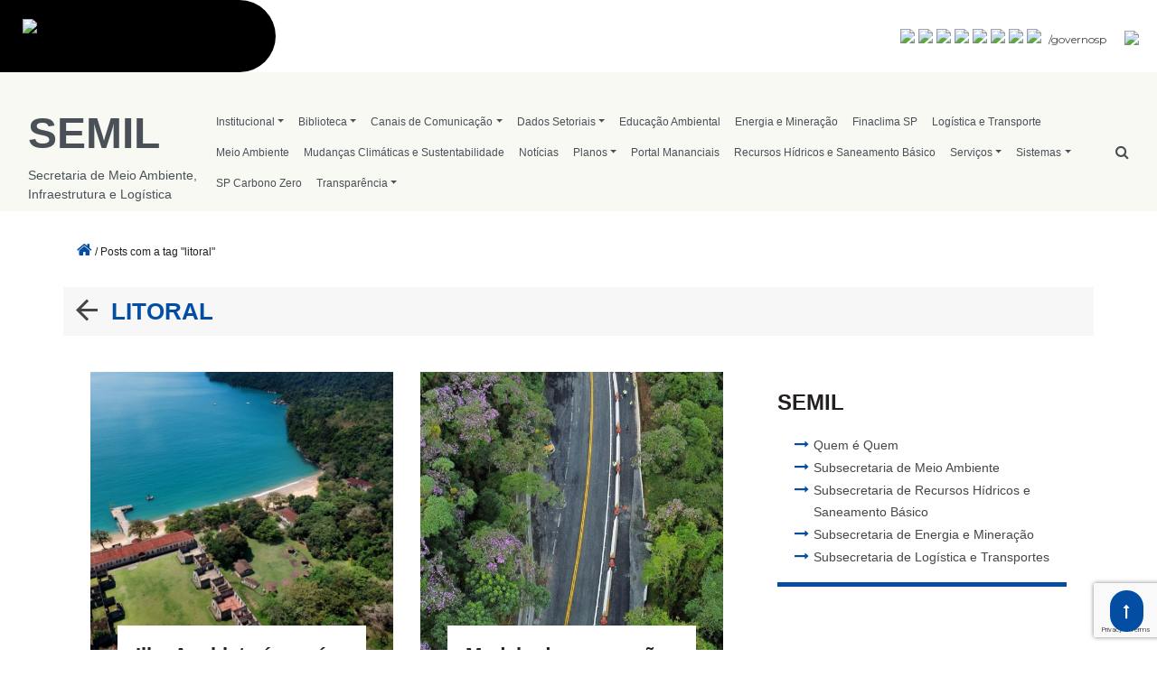

--- FILE ---
content_type: text/html; charset=UTF-8
request_url: https://semil.sp.gov.br/tag/litoral/
body_size: 16506
content:
<!DOCTYPE html>
<html lang="pt-br">
<head class="d-print-none">
<meta name="viewport" content="width=device-width, initial-scale=1, maximum-scale=1" />
        <title>Semil - Secretaria de Meio Ambiente, Infraestrutura e Logística de SP</title>
    <!-- Google tag (gtag.js) -->
<script async src="https://www.googletagmanager.com/gtag/js?id=G-M9QX3SZ8TK"></script>
<script>
  window.dataLayer = window.dataLayer || [];
  function gtag(){dataLayer.push(arguments);}
  gtag('js', new Date());

  gtag('config', 'G-M9QX3SZ8TK');
</script>    <meta name='robots' content='max-image-preview:large' />
	<style>img:is([sizes="auto" i], [sizes^="auto," i]) { contain-intrinsic-size: 3000px 1500px }</style>
	<link rel='dns-prefetch' href='//cdn.datatables.net' />
<link rel='dns-prefetch' href='//cdn.rawgit.com' />
<link rel='dns-prefetch' href='//code.jquery.com' />
<link rel='dns-prefetch' href='//cdnjs.cloudflare.com' />
<link rel='dns-prefetch' href='//stackpath.bootstrapcdn.com' />
<link rel='dns-prefetch' href='//unpkg.com' />
<link rel='dns-prefetch' href='//cdn.jsdelivr.net' />
<link rel='dns-prefetch' href='//www.googletagmanager.com' />
<link rel="alternate" type="application/rss+xml" title="Feed de tag para Semil - Secretaria de Meio Ambiente, Infraestrutura e Logística de SP &raquo; litoral" href="https://semil.sp.gov.br/tag/litoral/feed/" />
<script type="text/javascript">
/* <![CDATA[ */
window._wpemojiSettings = {"baseUrl":"https:\/\/s.w.org\/images\/core\/emoji\/16.0.1\/72x72\/","ext":".png","svgUrl":"https:\/\/s.w.org\/images\/core\/emoji\/16.0.1\/svg\/","svgExt":".svg","source":{"concatemoji":"https:\/\/semil.sp.gov.br\/wp-includes\/js\/wp-emoji-release.min.js?ver=6.8.3"}};
/*! This file is auto-generated */
!function(s,n){var o,i,e;function c(e){try{var t={supportTests:e,timestamp:(new Date).valueOf()};sessionStorage.setItem(o,JSON.stringify(t))}catch(e){}}function p(e,t,n){e.clearRect(0,0,e.canvas.width,e.canvas.height),e.fillText(t,0,0);var t=new Uint32Array(e.getImageData(0,0,e.canvas.width,e.canvas.height).data),a=(e.clearRect(0,0,e.canvas.width,e.canvas.height),e.fillText(n,0,0),new Uint32Array(e.getImageData(0,0,e.canvas.width,e.canvas.height).data));return t.every(function(e,t){return e===a[t]})}function u(e,t){e.clearRect(0,0,e.canvas.width,e.canvas.height),e.fillText(t,0,0);for(var n=e.getImageData(16,16,1,1),a=0;a<n.data.length;a++)if(0!==n.data[a])return!1;return!0}function f(e,t,n,a){switch(t){case"flag":return n(e,"\ud83c\udff3\ufe0f\u200d\u26a7\ufe0f","\ud83c\udff3\ufe0f\u200b\u26a7\ufe0f")?!1:!n(e,"\ud83c\udde8\ud83c\uddf6","\ud83c\udde8\u200b\ud83c\uddf6")&&!n(e,"\ud83c\udff4\udb40\udc67\udb40\udc62\udb40\udc65\udb40\udc6e\udb40\udc67\udb40\udc7f","\ud83c\udff4\u200b\udb40\udc67\u200b\udb40\udc62\u200b\udb40\udc65\u200b\udb40\udc6e\u200b\udb40\udc67\u200b\udb40\udc7f");case"emoji":return!a(e,"\ud83e\udedf")}return!1}function g(e,t,n,a){var r="undefined"!=typeof WorkerGlobalScope&&self instanceof WorkerGlobalScope?new OffscreenCanvas(300,150):s.createElement("canvas"),o=r.getContext("2d",{willReadFrequently:!0}),i=(o.textBaseline="top",o.font="600 32px Arial",{});return e.forEach(function(e){i[e]=t(o,e,n,a)}),i}function t(e){var t=s.createElement("script");t.src=e,t.defer=!0,s.head.appendChild(t)}"undefined"!=typeof Promise&&(o="wpEmojiSettingsSupports",i=["flag","emoji"],n.supports={everything:!0,everythingExceptFlag:!0},e=new Promise(function(e){s.addEventListener("DOMContentLoaded",e,{once:!0})}),new Promise(function(t){var n=function(){try{var e=JSON.parse(sessionStorage.getItem(o));if("object"==typeof e&&"number"==typeof e.timestamp&&(new Date).valueOf()<e.timestamp+604800&&"object"==typeof e.supportTests)return e.supportTests}catch(e){}return null}();if(!n){if("undefined"!=typeof Worker&&"undefined"!=typeof OffscreenCanvas&&"undefined"!=typeof URL&&URL.createObjectURL&&"undefined"!=typeof Blob)try{var e="postMessage("+g.toString()+"("+[JSON.stringify(i),f.toString(),p.toString(),u.toString()].join(",")+"));",a=new Blob([e],{type:"text/javascript"}),r=new Worker(URL.createObjectURL(a),{name:"wpTestEmojiSupports"});return void(r.onmessage=function(e){c(n=e.data),r.terminate(),t(n)})}catch(e){}c(n=g(i,f,p,u))}t(n)}).then(function(e){for(var t in e)n.supports[t]=e[t],n.supports.everything=n.supports.everything&&n.supports[t],"flag"!==t&&(n.supports.everythingExceptFlag=n.supports.everythingExceptFlag&&n.supports[t]);n.supports.everythingExceptFlag=n.supports.everythingExceptFlag&&!n.supports.flag,n.DOMReady=!1,n.readyCallback=function(){n.DOMReady=!0}}).then(function(){return e}).then(function(){var e;n.supports.everything||(n.readyCallback(),(e=n.source||{}).concatemoji?t(e.concatemoji):e.wpemoji&&e.twemoji&&(t(e.twemoji),t(e.wpemoji)))}))}((window,document),window._wpemojiSettings);
/* ]]> */
</script>
<style id='wp-emoji-styles-inline-css' type='text/css'>

	img.wp-smiley, img.emoji {
		display: inline !important;
		border: none !important;
		box-shadow: none !important;
		height: 1em !important;
		width: 1em !important;
		margin: 0 0.07em !important;
		vertical-align: -0.1em !important;
		background: none !important;
		padding: 0 !important;
	}
</style>
<link rel='stylesheet' id='wp-block-library-css' href='https://semil.sp.gov.br/wp-includes/css/dist/block-library/style.min.css?ver=6.8.3' type='text/css' media='all' />
<style id='classic-theme-styles-inline-css' type='text/css'>
/*! This file is auto-generated */
.wp-block-button__link{color:#fff;background-color:#32373c;border-radius:9999px;box-shadow:none;text-decoration:none;padding:calc(.667em + 2px) calc(1.333em + 2px);font-size:1.125em}.wp-block-file__button{background:#32373c;color:#fff;text-decoration:none}
</style>
<style id='global-styles-inline-css' type='text/css'>
:root{--wp--preset--aspect-ratio--square: 1;--wp--preset--aspect-ratio--4-3: 4/3;--wp--preset--aspect-ratio--3-4: 3/4;--wp--preset--aspect-ratio--3-2: 3/2;--wp--preset--aspect-ratio--2-3: 2/3;--wp--preset--aspect-ratio--16-9: 16/9;--wp--preset--aspect-ratio--9-16: 9/16;--wp--preset--color--black: #000000;--wp--preset--color--cyan-bluish-gray: #abb8c3;--wp--preset--color--white: #ffffff;--wp--preset--color--pale-pink: #f78da7;--wp--preset--color--vivid-red: #cf2e2e;--wp--preset--color--luminous-vivid-orange: #ff6900;--wp--preset--color--luminous-vivid-amber: #fcb900;--wp--preset--color--light-green-cyan: #7bdcb5;--wp--preset--color--vivid-green-cyan: #00d084;--wp--preset--color--pale-cyan-blue: #8ed1fc;--wp--preset--color--vivid-cyan-blue: #0693e3;--wp--preset--color--vivid-purple: #9b51e0;--wp--preset--gradient--vivid-cyan-blue-to-vivid-purple: linear-gradient(135deg,rgba(6,147,227,1) 0%,rgb(155,81,224) 100%);--wp--preset--gradient--light-green-cyan-to-vivid-green-cyan: linear-gradient(135deg,rgb(122,220,180) 0%,rgb(0,208,130) 100%);--wp--preset--gradient--luminous-vivid-amber-to-luminous-vivid-orange: linear-gradient(135deg,rgba(252,185,0,1) 0%,rgba(255,105,0,1) 100%);--wp--preset--gradient--luminous-vivid-orange-to-vivid-red: linear-gradient(135deg,rgba(255,105,0,1) 0%,rgb(207,46,46) 100%);--wp--preset--gradient--very-light-gray-to-cyan-bluish-gray: linear-gradient(135deg,rgb(238,238,238) 0%,rgb(169,184,195) 100%);--wp--preset--gradient--cool-to-warm-spectrum: linear-gradient(135deg,rgb(74,234,220) 0%,rgb(151,120,209) 20%,rgb(207,42,186) 40%,rgb(238,44,130) 60%,rgb(251,105,98) 80%,rgb(254,248,76) 100%);--wp--preset--gradient--blush-light-purple: linear-gradient(135deg,rgb(255,206,236) 0%,rgb(152,150,240) 100%);--wp--preset--gradient--blush-bordeaux: linear-gradient(135deg,rgb(254,205,165) 0%,rgb(254,45,45) 50%,rgb(107,0,62) 100%);--wp--preset--gradient--luminous-dusk: linear-gradient(135deg,rgb(255,203,112) 0%,rgb(199,81,192) 50%,rgb(65,88,208) 100%);--wp--preset--gradient--pale-ocean: linear-gradient(135deg,rgb(255,245,203) 0%,rgb(182,227,212) 50%,rgb(51,167,181) 100%);--wp--preset--gradient--electric-grass: linear-gradient(135deg,rgb(202,248,128) 0%,rgb(113,206,126) 100%);--wp--preset--gradient--midnight: linear-gradient(135deg,rgb(2,3,129) 0%,rgb(40,116,252) 100%);--wp--preset--font-size--small: 13px;--wp--preset--font-size--medium: 20px;--wp--preset--font-size--large: 36px;--wp--preset--font-size--x-large: 42px;--wp--preset--spacing--20: 0.44rem;--wp--preset--spacing--30: 0.67rem;--wp--preset--spacing--40: 1rem;--wp--preset--spacing--50: 1.5rem;--wp--preset--spacing--60: 2.25rem;--wp--preset--spacing--70: 3.38rem;--wp--preset--spacing--80: 5.06rem;--wp--preset--shadow--natural: 6px 6px 9px rgba(0, 0, 0, 0.2);--wp--preset--shadow--deep: 12px 12px 50px rgba(0, 0, 0, 0.4);--wp--preset--shadow--sharp: 6px 6px 0px rgba(0, 0, 0, 0.2);--wp--preset--shadow--outlined: 6px 6px 0px -3px rgba(255, 255, 255, 1), 6px 6px rgba(0, 0, 0, 1);--wp--preset--shadow--crisp: 6px 6px 0px rgba(0, 0, 0, 1);}:where(.is-layout-flex){gap: 0.5em;}:where(.is-layout-grid){gap: 0.5em;}body .is-layout-flex{display: flex;}.is-layout-flex{flex-wrap: wrap;align-items: center;}.is-layout-flex > :is(*, div){margin: 0;}body .is-layout-grid{display: grid;}.is-layout-grid > :is(*, div){margin: 0;}:where(.wp-block-columns.is-layout-flex){gap: 2em;}:where(.wp-block-columns.is-layout-grid){gap: 2em;}:where(.wp-block-post-template.is-layout-flex){gap: 1.25em;}:where(.wp-block-post-template.is-layout-grid){gap: 1.25em;}.has-black-color{color: var(--wp--preset--color--black) !important;}.has-cyan-bluish-gray-color{color: var(--wp--preset--color--cyan-bluish-gray) !important;}.has-white-color{color: var(--wp--preset--color--white) !important;}.has-pale-pink-color{color: var(--wp--preset--color--pale-pink) !important;}.has-vivid-red-color{color: var(--wp--preset--color--vivid-red) !important;}.has-luminous-vivid-orange-color{color: var(--wp--preset--color--luminous-vivid-orange) !important;}.has-luminous-vivid-amber-color{color: var(--wp--preset--color--luminous-vivid-amber) !important;}.has-light-green-cyan-color{color: var(--wp--preset--color--light-green-cyan) !important;}.has-vivid-green-cyan-color{color: var(--wp--preset--color--vivid-green-cyan) !important;}.has-pale-cyan-blue-color{color: var(--wp--preset--color--pale-cyan-blue) !important;}.has-vivid-cyan-blue-color{color: var(--wp--preset--color--vivid-cyan-blue) !important;}.has-vivid-purple-color{color: var(--wp--preset--color--vivid-purple) !important;}.has-black-background-color{background-color: var(--wp--preset--color--black) !important;}.has-cyan-bluish-gray-background-color{background-color: var(--wp--preset--color--cyan-bluish-gray) !important;}.has-white-background-color{background-color: var(--wp--preset--color--white) !important;}.has-pale-pink-background-color{background-color: var(--wp--preset--color--pale-pink) !important;}.has-vivid-red-background-color{background-color: var(--wp--preset--color--vivid-red) !important;}.has-luminous-vivid-orange-background-color{background-color: var(--wp--preset--color--luminous-vivid-orange) !important;}.has-luminous-vivid-amber-background-color{background-color: var(--wp--preset--color--luminous-vivid-amber) !important;}.has-light-green-cyan-background-color{background-color: var(--wp--preset--color--light-green-cyan) !important;}.has-vivid-green-cyan-background-color{background-color: var(--wp--preset--color--vivid-green-cyan) !important;}.has-pale-cyan-blue-background-color{background-color: var(--wp--preset--color--pale-cyan-blue) !important;}.has-vivid-cyan-blue-background-color{background-color: var(--wp--preset--color--vivid-cyan-blue) !important;}.has-vivid-purple-background-color{background-color: var(--wp--preset--color--vivid-purple) !important;}.has-black-border-color{border-color: var(--wp--preset--color--black) !important;}.has-cyan-bluish-gray-border-color{border-color: var(--wp--preset--color--cyan-bluish-gray) !important;}.has-white-border-color{border-color: var(--wp--preset--color--white) !important;}.has-pale-pink-border-color{border-color: var(--wp--preset--color--pale-pink) !important;}.has-vivid-red-border-color{border-color: var(--wp--preset--color--vivid-red) !important;}.has-luminous-vivid-orange-border-color{border-color: var(--wp--preset--color--luminous-vivid-orange) !important;}.has-luminous-vivid-amber-border-color{border-color: var(--wp--preset--color--luminous-vivid-amber) !important;}.has-light-green-cyan-border-color{border-color: var(--wp--preset--color--light-green-cyan) !important;}.has-vivid-green-cyan-border-color{border-color: var(--wp--preset--color--vivid-green-cyan) !important;}.has-pale-cyan-blue-border-color{border-color: var(--wp--preset--color--pale-cyan-blue) !important;}.has-vivid-cyan-blue-border-color{border-color: var(--wp--preset--color--vivid-cyan-blue) !important;}.has-vivid-purple-border-color{border-color: var(--wp--preset--color--vivid-purple) !important;}.has-vivid-cyan-blue-to-vivid-purple-gradient-background{background: var(--wp--preset--gradient--vivid-cyan-blue-to-vivid-purple) !important;}.has-light-green-cyan-to-vivid-green-cyan-gradient-background{background: var(--wp--preset--gradient--light-green-cyan-to-vivid-green-cyan) !important;}.has-luminous-vivid-amber-to-luminous-vivid-orange-gradient-background{background: var(--wp--preset--gradient--luminous-vivid-amber-to-luminous-vivid-orange) !important;}.has-luminous-vivid-orange-to-vivid-red-gradient-background{background: var(--wp--preset--gradient--luminous-vivid-orange-to-vivid-red) !important;}.has-very-light-gray-to-cyan-bluish-gray-gradient-background{background: var(--wp--preset--gradient--very-light-gray-to-cyan-bluish-gray) !important;}.has-cool-to-warm-spectrum-gradient-background{background: var(--wp--preset--gradient--cool-to-warm-spectrum) !important;}.has-blush-light-purple-gradient-background{background: var(--wp--preset--gradient--blush-light-purple) !important;}.has-blush-bordeaux-gradient-background{background: var(--wp--preset--gradient--blush-bordeaux) !important;}.has-luminous-dusk-gradient-background{background: var(--wp--preset--gradient--luminous-dusk) !important;}.has-pale-ocean-gradient-background{background: var(--wp--preset--gradient--pale-ocean) !important;}.has-electric-grass-gradient-background{background: var(--wp--preset--gradient--electric-grass) !important;}.has-midnight-gradient-background{background: var(--wp--preset--gradient--midnight) !important;}.has-small-font-size{font-size: var(--wp--preset--font-size--small) !important;}.has-medium-font-size{font-size: var(--wp--preset--font-size--medium) !important;}.has-large-font-size{font-size: var(--wp--preset--font-size--large) !important;}.has-x-large-font-size{font-size: var(--wp--preset--font-size--x-large) !important;}
:where(.wp-block-post-template.is-layout-flex){gap: 1.25em;}:where(.wp-block-post-template.is-layout-grid){gap: 1.25em;}
:where(.wp-block-columns.is-layout-flex){gap: 2em;}:where(.wp-block-columns.is-layout-grid){gap: 2em;}
:root :where(.wp-block-pullquote){font-size: 1.5em;line-height: 1.6;}
</style>
<link rel='stylesheet' id='contact-form-7-css' href='https://semil.sp.gov.br/wp-content/plugins/contact-form-7/includes/css/styles.css?ver=6.1.2' type='text/css' media='all' />
<link rel='stylesheet' id='governo-sp-barra-footer-css-css' href='https://semil.sp.gov.br/wp-content/plugins/novabarradogoverno/css/barrafooter.css?ver=1.0' type='text/css' media='all' />
<link rel='stylesheet' id='governo-sp-barra-topo-css-css' href='https://semil.sp.gov.br/wp-content/plugins/novabarradogoverno/css/barratopo.css?ver=1.0' type='text/css' media='all' />
<link rel='stylesheet' id='css-widget-posts-slider-css' href='https://semil.sp.gov.br/wp-content/plugins/sma-portal-widget-destaque-news/class/../assets/css/css-widget-posts-slider.css?ver=2.3.0' type='text/css' media='all' />
<link rel='stylesheet' id='css-widget-posts-slider-full-css' href='https://semil.sp.gov.br/wp-content/plugins/sma-portal-widget-destaque-news/class/../assets/css/css-widget-posts-slider-full.css?ver=2.3.0' type='text/css' media='all' />
<link rel='stylesheet' id='css-widget-posts-grid-css' href='https://semil.sp.gov.br/wp-content/plugins/sma-portal-widget-destaque-news/class/../assets/css/css-widget-posts-grid.css?ver=2.3.0' type='text/css' media='all' />
<link rel='stylesheet' id='css-widget-posts-cards-css' href='https://semil.sp.gov.br/wp-content/plugins/sma-portal-widget-destaque-news/class/../assets/css/css-widget-posts-cards.css?ver=2.3.0' type='text/css' media='all' />
<link rel='stylesheet' id='css-owl-carousel-css' href='https://semil.sp.gov.br/wp-content/plugins/sma-portal-widget-destaque-news/class/../assets/css/owl.carousel.min.css?ver=2.3.0' type='text/css' media='all' />
<link rel='stylesheet' id='public-sma-portal-wdn-css-css' href='https://semil.sp.gov.br/wp-content/plugins/sma-portal-widget-destaque-news/class/../assets/css/public-sma-portal-wdn.css?ver=2.3.0' type='text/css' media='all' />
<link rel='stylesheet' id='css-widget-custom-links-images-css' href='https://semil.sp.gov.br/wp-content/plugins/sma-portal-widget-destaque-news/class/../assets/css/css-widget-custom-links-images.css?ver=2.3.0' type='text/css' media='all' />
<link rel='stylesheet' id='css-widget-posts-estatico-css' href='https://semil.sp.gov.br/wp-content/plugins/sma-portal-widget-destaque-news/class/../assets/css/css-widget-posts-estatico.css?ver=2.3.0' type='text/css' media='all' />
<link rel='stylesheet' id='gerco-form-css-css' href='https://semil.sp.gov.br/wp-content/plugins/gerco-formulario/src/css/style.css?ver=1' type='text/css' media='all' />
<link rel='stylesheet' id='pee-form-css-css' href='https://semil.sp.gov.br/wp-content/plugins/pee-formulario.old/src/css/style.css?ver=1' type='text/css' media='all' />
<link rel='stylesheet' id='sma-horizon-bootstrap-css-css' href='https://stackpath.bootstrapcdn.com/bootstrap/4.2.1/css/bootstrap.min.css?ver=4.0.0' type='text/css' media='all' />
<link rel='stylesheet' id='sma-horizon-default-css-css' href='https://semil.sp.gov.br/wp-content/themes/horizon/style.css?ver=1.1.1' type='text/css' media='all' />
<style id='sma-horizon-default-css-inline-css' type='text/css'>

            .footer-content-row h3{
                color: #ffffff !important;
            }
            .footer-content-row p, .footer-content-row a{
                color: #fff !important;
            }
            .footer-content-row a:hover{
                color: #034EA2 !important;
            }
            .footer-instituicoes{
                border-bottom: 5px solid #fff;
            }

        
</style>
<link rel='stylesheet' id='reciclo-css-css' href='https://semil.sp.gov.br/wp-content/plugins/semil-reciclo.old/src/css/style.css?ver=6.8.3' type='text/css' media='all' />
<link rel='stylesheet' id='reciclo-data-css-css' href='https://cdn.datatables.net/v/bs4/dt-1.11.5/datatables.min.css?ver=6.8.3' type='text/css' media='all' />
<link rel='stylesheet' id='sima-ciclista-css-css' href='https://semil.sp.gov.br/wp-content/plugins/sima-ciclistas.old/src/css/style.css?ver=6.8.3' type='text/css' media='all' />
<link rel='stylesheet' id='sima-ciclista-data-css-css' href='https://cdn.datatables.net/v/bs4/dt-1.11.5/datatables.min.css?ver=6.8.3' type='text/css' media='all' />
<link rel='stylesheet' id='child-theme-css' href='https://semil.sp.gov.br/wp-content/themes/horizon-semil/style.css?ver=6.8.3' type='text/css' media='all' />
<link rel='stylesheet' id='sma-horizon-bootstrap-icons-css-css' href='https://cdn.jsdelivr.net/npm/bootstrap-icons@1.11.3/font/bootstrap-icons.css?ver=4.0.0' type='text/css' media='all' />
<link rel='stylesheet' id='sma-horizon-jquery-ui-css-css' href='https://code.jquery.com/ui/1.12.1/themes/base/jquery-ui.css?ver=1.12.1' type='text/css' media='all' />
<link rel='stylesheet' id='sma-horizon-popup-js-css' href='https://semil.sp.gov.br/wp-content/themes/horizon/inc/magnificpopup/magnific-popup.css?ver=1.12.1' type='text/css' media='all' />
<link rel='stylesheet' id='__EPYT__style-css' href='https://semil.sp.gov.br/wp-content/plugins/youtube-embed-plus/styles/ytprefs.min.css?ver=14.2.3' type='text/css' media='all' />
<style id='__EPYT__style-inline-css' type='text/css'>

                .epyt-gallery-thumb {
                        width: 33.333%;
                }
                
</style>
<script type="text/javascript" src="https://semil.sp.gov.br/wp-includes/js/jquery/jquery.min.js?ver=3.7.1" id="jquery-core-js"></script>
<script type="text/javascript" src="https://semil.sp.gov.br/wp-includes/js/jquery/jquery-migrate.min.js?ver=3.4.1" id="jquery-migrate-js"></script>
<script type="text/javascript" src="https://code.jquery.com/jquery-3.2.1.min.js?ver=3.2.1" id="sma-horizon-bootstrap-jquery-js"></script>
<script type="text/javascript" src="https://cdn.datatables.net/v/bs4/dt-1.11.5/datatables.min.js?ver=1" id="sima-ciclista-data-js-js"></script>
<script type="text/javascript" id="__ytprefs__-js-extra">
/* <![CDATA[ */
var _EPYT_ = {"ajaxurl":"https:\/\/semil.sp.gov.br\/wp-admin\/admin-ajax.php","security":"3406b858bd","gallery_scrolloffset":"20","eppathtoscripts":"https:\/\/semil.sp.gov.br\/wp-content\/plugins\/youtube-embed-plus\/scripts\/","eppath":"https:\/\/semil.sp.gov.br\/wp-content\/plugins\/youtube-embed-plus\/","epresponsiveselector":"[\"iframe.__youtube_prefs__\"]","epdovol":"1","version":"14.2.3","evselector":"iframe.__youtube_prefs__[src], iframe[src*=\"youtube.com\/embed\/\"], iframe[src*=\"youtube-nocookie.com\/embed\/\"]","ajax_compat":"","maxres_facade":"eager","ytapi_load":"light","pause_others":"","stopMobileBuffer":"1","facade_mode":"","not_live_on_channel":""};
/* ]]> */
</script>
<script type="text/javascript" src="https://semil.sp.gov.br/wp-content/plugins/youtube-embed-plus/scripts/ytprefs.min.js?ver=14.2.3" id="__ytprefs__-js"></script>
<script></script><link rel="https://api.w.org/" href="https://semil.sp.gov.br/wp-json/" /><link rel="alternate" title="JSON" type="application/json" href="https://semil.sp.gov.br/wp-json/wp/v2/tags/69" /><link rel="EditURI" type="application/rsd+xml" title="RSD" href="https://semil.sp.gov.br/xmlrpc.php?rsd" />
<meta name="generator" content="WordPress 6.8.3" />
<meta name="generator" content="Site Kit by Google 1.164.0" /><meta name="tec-api-version" content="v1"><meta name="tec-api-origin" content="https://semil.sp.gov.br"><link rel="alternate" href="https://semil.sp.gov.br/wp-json/tribe/events/v1/events/?tags=litoral" /><meta name="google-site-verification" content="LxXORUHpYB0DXJ9ZaMLJ7STM1VoqqvahBumkf6l5Gqw"><meta name="generator" content="Powered by WPBakery Page Builder - drag and drop page builder for WordPress."/>
<link rel="icon" href="https://smastr16.blob.core.windows.net/2001/2023/01/cropped-brasao-gov-icon-32x32.png" sizes="32x32" />
<link rel="icon" href="https://smastr16.blob.core.windows.net/2001/2023/01/cropped-brasao-gov-icon-192x192.png" sizes="192x192" />
<link rel="apple-touch-icon" href="https://smastr16.blob.core.windows.net/2001/2023/01/cropped-brasao-gov-icon-180x180.png" />
<meta name="msapplication-TileImage" content="https://smastr16.blob.core.windows.net/2001/2023/01/cropped-brasao-gov-icon-270x270.png" />
		<style type="text/css" id="wp-custom-css">
			.imgDestaque{
	margin-bottom:40px;
}

.govsph-topbarGlobal{
	z-index:1 !important;
}

.row.de-row.h-100.de-filter{
	display:block;
}

.de-card-title {
    font-size: 23px;
    font-weight: 800;
}
.destaque-half .de-card-title {
	font-size: 21px;
}
.wpb_wrapper li span{
	font-size: 14px !important;
}

.embed-responsive-16by9::before {
    padding-top: 33.25%;
}

.p-2.bd-highlight.avisos{
	padding:0 !important;
}

.btn-orange-pearc{
	background-color: #F18825;
	max-width: 389px;
}

.btn-orange-pearc:hover{
	background-color: #c1630b;
}
.select2-selection__rendered{
	background: white;
}

@media (max-width: 576px) {
  .mt-md-auto{
    margin-top: auto !important;
  }
 
  .mb-mb-auto{
    margin-bottom: auto !important;
  }
}

.erro {
    border: 2px solid red;
    background-color: #ffe6e6;
}

.form-erro {
    border: 2px solid red; /* Destaca o formulário inteiro */
    padding: 10px;
}

table#tabela-gerenciamento-sorteios {
    user-select: none;
    -webkit-user-select: none;
    -moz-user-select: none;
    -ms-user-select: none;
}

/* Permite seleção apenas nos elementos com a classe 'nome' */
table#tabela-gerenciamento-sorteios .nome {
    user-select: text;
    -webkit-user-select: text;
    -moz-user-select: text;
    -ms-user-select: text;
}		</style>
		<noscript><style> .wpb_animate_when_almost_visible { opacity: 1; }</style></noscript></head>
<body class="archive tag tag-litoral tag-69 wp-theme-horizon wp-child-theme-horizon-semil tribe-no-js wpb-js-composer js-comp-ver-8.4 vc_responsive">

<section class="govsp-topo">     
        <div id="govsp-topbarGlobal" class="blu-e">
                <div id="topbarGlobal">
                    <div id="topbarLink" class="govsp-black">
                        <div class="govsp-portal">
                            <a href="https://www.saopaulo.sp.gov.br" title="nova guia Site Governo do Estado de São Paulo" target="_blank"><img src="https://saopaulo.sp.gov.br/barra-govsp/img/logo-governo-do-estado-sp.png" alt="logomarca Governo de São Paulo" height="38" class="logo">
                            </a>
                        </div> 
                    </div>
                    <nav class="govsp-navbar govsp-navbar-expand-lg">                    
                        <a class="govsp-social" href="http://bit.ly/govspnozap"><img class="govsp-icon-social" src="https://saopaulo.sp.gov.br/barra-govsp/img/i-whatsapp.png" alt="Whatsapp Governo do Estado de SP"></a>

                        <a class="govsp-social" href="https://www.flickr.com/governosp/"><img class="govsp-icon-social" src="https://saopaulo.sp.gov.br/barra-govsp/img/i-flickr.png" alt="Flickr Governo do Estado de SP"></a>
                                            
                        <a class="govsp-social" href="https://www.linkedin.com/company/governosp/"><img class="govsp-icon-social" src="https://saopaulo.sp.gov.br/barra-govsp/img/i-linkedin.png" alt="Linkedin Governo do Estado de SP"></a>

                        <a class="govsp-social" href="https://www.tiktok.com/@governosp"><img class="govsp-icon-social" src="https://saopaulo.sp.gov.br/barra-govsp/img/i-tiktok.png" alt="TikTok Governo do Estado de SP"></a>                        
                        
                        <a class="govsp-social" href="https://www.youtube.com/governosp/"><img class="govsp-icon-social" src="https://saopaulo.sp.gov.br/barra-govsp/img/i-youtube.png" alt="Youtube Governo do Estado de SP"></a>
                        
                        <a class="govsp-social" href="https://www.twitter.com/governosp/"><img class="govsp-icon-social" src="https://saopaulo.sp.gov.br/barra-govsp/img/i-twitter.png" alt="Twitter Governo do Estado de SP"></a>

                        <a class="govsp-social" href="https://www.instagram.com/governosp/"><img class="govsp-icon-social" src="https://saopaulo.sp.gov.br/barra-govsp/img/i-insta.png" alt="Instagram Governo do Estado de SP"></a>
                        
                        <a class="govsp-social" href="https://www.facebook.com/governosp/"><img class="govsp-icon-social" src="https://saopaulo.sp.gov.br/barra-govsp/img/i-facebook.png" alt="Facebook Governo do Estado de SP"></a>                       
                        
                        <p class="govsp-social">/governosp</p>
                        
                        <a class="govsp-acessibilidade" title="nova guia" href="https://www.saopaulo.sp.gov.br/fale-conosco/comunicar-erros/" target="_blank"><img class="govsp-acessibilidade" src="https://saopaulo.sp.gov.br/barra-govsp/img/i-error-report.png" alt="Comunicar um erro"></a>             
                    </nav>
                </div>
            <button class="govsp-kebab" id="govsp-kebab" aria-expanded="false"><img src="https://saopaulo.sp.gov.br/barra-govsp/img/dots-menu.png" alt="Menu"></button>
            
                    <ul class="govsp-dropdown vs3" id="govsp-dropdown" aria-hidden="true">               
                        
                        <li><a class="govsp-social" role="button" href="http://bit.ly/govspnozap"><img class="govsp-icon-social" src="https://saopaulo.sp.gov.br/barra-govsp/img/i-whatsapp.png" alt="Whatsapp Governo do Estado de SP"></a></li>
                            
                        <li><a class="govsp-social" role="button" href="https://www.flickr.com/governosp/"><img class="govsp-icon-social" src="https://saopaulo.sp.gov.br/barra-govsp/img/i-flickr.png" alt="Flickr Governo do Estado de SP"></a></li>
                      
                      <li><a class="govsp-social" role="button" href="https://www.linkedin.com/company/governosp/"><img class="govsp-icon-social" src="https://saopaulo.sp.gov.br/barra-govsp/img/i-linkedin.png" alt="Linkedin Governo do Estado de SP"></a></li>

                      <li><a class="govsp-social" role="button" href="https://www.tiktok.com/@governosp"><img class="govsp-icon-social" src="https://saopaulo.sp.gov.br/barra-govsp/img/i-tiktok.png" alt="TikTok Governo do Estado de SP"></a></li>

                      <li><a class="govsp-social" role="button" href="https://www.twitter.com/governosp/"><img class="govsp-icon-social" src="https://saopaulo.sp.gov.br/barra-govsp/img/i-twitter.png" alt="Twitter Governo do Estado de SP"></a></li>
                      
                      <li><a class="govsp-social" role="button" href="https://www.youtube.com/governosp/"><img class="govsp-icon-social" src="https://saopaulo.sp.gov.br/barra-govsp/img/i-youtube.png" alt="Youtube Governo do Estado de SP"></a></li> 

                      <li><a class="govsp-social" role="button" href="https://www.instagram.com/governosp/"><img class="govsp-icon-social" src="https://saopaulo.sp.gov.br/barra-govsp/img/i-insta.png" alt="Instagram Governo do Estado de SP"></a></li>
                    
                      <li><a class="govsp-social" role="button" href="https://www.facebook.com/governosp/"><img class="govsp-icon-social" src="https://saopaulo.sp.gov.br/barra-govsp/img/i-facebook.png" alt="Facebook Governo do Estado de SP"></a></li>
                      
                      <li><p class="govsp-social">/governosp</p></li>
                  </ul> 
        </div>
        
        <script src="https://saopaulo.sp.gov.br/barra-govsp/js/script-top-v2.js?vs=3.0"></script>
        <noscript>
          Seu navegador não tem suporte a JavaScript ou está desativado!</noscript>
    </section><header style="background-image: url(https://semil.sp.gov.br/wp-content/themes/horizon/img/header2.jpg);" class="main-header">
    <section class="main-menu menu-minimalista menu-semil mb-4">
    <nav class="navbar navbar-expand-md" role="navigation">
        <div class="container-fluid main-menu-container mt-4">
            <!-- Brand and toggle get grouped for better mobile display -->
            <button class="navbar-toggler" type="button" data-toggle="collapse" data-target="#bs-example-navbar-collapse-1" aria-controls="bs-example-navbar-collapse-1" aria-expanded="false" aria-label="Toggle navigation">
                <span class="navbar-toggler-icon">...</span>
            </button>
            <a class="semil-logo-text text-center text-md-left ml-auto mr-auto "  href="https://semil.sp.gov.br">
                <span class="titulo-1">SEMIL</span>
                <br>
                <span class="titulo-2">Secretaria de Meio Ambiente, Infraestrutura e Logística</span>
            </a>

            <div id="bs-example-navbar-collapse-1" class="collapse navbar-collapse"><ul id="menu-main" class="nav navbar-nav ml-auto" itemscope itemtype="http://www.schema.org/SiteNavigationElement"><li  id="menu-item-103376" class="menu-item menu-item-type-custom menu-item-object-custom menu-item-has-children dropdown menu-item-103376 nav-item"><a href="#" data-toggle="dropdown" aria-haspopup="true" aria-expanded="false" class="dropdown-toggle nav-link" id="menu-item-dropdown-103376"><span itemprop="name">Institucional</span></a>
<ul class="dropdown-menu" aria-labelledby="menu-item-dropdown-103376">
	<li  id="menu-item-103424" class="menu-item menu-item-type-custom menu-item-object-custom menu-item-103424 nav-item"><a itemprop="url" href="https://semil.sp.gov.br/semil/" class="dropdown-item"><span itemprop="name">A Secretaria</span></a></li>
	<li  id="menu-item-420" class="menu-item menu-item-type-taxonomy menu-item-object-category menu-item-420 nav-item"><a itemprop="url" href="https://semil.sp.gov.br/category/agenda-secretaria/" class="dropdown-item"><span itemprop="name">Agenda da Secretária</span></a></li>
	<li  id="menu-item-103425" class="menu-item menu-item-type-custom menu-item-object-custom menu-item-has-children dropdown menu-item-103425 nav-item"><a itemprop="url" href="#" class="dropdown-item"><span itemprop="name">Autarquias</span></a>
	<ul class="dropdown-menu" aria-labelledby="menu-item-dropdown-103376">
		<li  id="menu-item-103426" class="menu-item menu-item-type-custom menu-item-object-custom menu-item-103426 nav-item"><a itemprop="url" href="http://www.spaguas.sp.gov.br/site/" class="dropdown-item"><span itemprop="name">SP Águas</span></a></li>
		<li  id="menu-item-103427" class="menu-item menu-item-type-custom menu-item-object-custom menu-item-103427 nav-item"><a itemprop="url" href="http://www.der.sp.gov.br/WebSite/Index.aspx" class="dropdown-item"><span itemprop="name">DER</span></a></li>
	</ul>
</li>
	<li  id="menu-item-126849" class="menu-item menu-item-type-custom menu-item-object-custom menu-item-has-children dropdown menu-item-126849 nav-item"><a itemprop="url" href="#" class="dropdown-item"><span itemprop="name">Comitês</span></a>
	<ul class="dropdown-menu" aria-labelledby="menu-item-dropdown-103376">
		<li  id="menu-item-126851" class="menu-item menu-item-type-custom menu-item-object-custom menu-item-126851 nav-item"><a itemprop="url" href="https://semil.sp.gov.br/slt/ciclocomitepaulista/" class="dropdown-item"><span itemprop="name">Ciclo Comitê Paulista</span></a></li>
		<li  id="menu-item-126850" class="menu-item menu-item-type-custom menu-item-object-custom menu-item-126850 nav-item"><a itemprop="url" href="https://semil.sp.gov.br/comite-gestor-da-politica-estadual-de-mudancas-climaticas-cgpemc/" class="dropdown-item"><span itemprop="name">Comitê Gestor da Política Estadual de Mudanças Climáticas</span></a></li>
		<li  id="menu-item-126852" class="menu-item menu-item-type-custom menu-item-object-custom menu-item-126852 nav-item"><a itemprop="url" href="https://semil.sp.gov.br/srhsb/comite-gestor/" class="dropdown-item"><span itemprop="name">Comitê Gestor dos Serviços de Águas e Esgoto da Capital Paulista</span></a></li>
	</ul>
</li>
	<li  id="menu-item-103428" class="menu-item menu-item-type-custom menu-item-object-custom menu-item-has-children dropdown menu-item-103428 nav-item"><a itemprop="url" href="#" class="dropdown-item"><span itemprop="name">Conselhos</span></a>
	<ul class="dropdown-menu" aria-labelledby="menu-item-dropdown-103376">
		<li  id="menu-item-122954" class="menu-item menu-item-type-post_type menu-item-object-page menu-item-122954 nav-item"><a itemprop="url" href="https://semil.sp.gov.br/cemc/" class="dropdown-item"><span itemprop="name">CEMC</span></a></li>
		<li  id="menu-item-116044" class="menu-item menu-item-type-post_type menu-item-object-page menu-item-116044 nav-item"><a itemprop="url" href="https://semil.sp.gov.br/sem/cepe/" class="dropdown-item"><span itemprop="name">CEPE</span></a></li>
		<li  id="menu-item-103429" class="menu-item menu-item-type-custom menu-item-object-custom menu-item-103429 nav-item"><a itemprop="url" href="https://semil.sp.gov.br/conesan-conselho-estadual-de-saneamento/" class="dropdown-item"><span itemprop="name">CONESAN</span></a></li>
		<li  id="menu-item-104683" class="menu-item menu-item-type-post_type menu-item-object-page menu-item-104683 nav-item"><a itemprop="url" href="https://semil.sp.gov.br/consema/" class="dropdown-item"><span itemprop="name">CONSEMA</span></a></li>
		<li  id="menu-item-117030" class="menu-item menu-item-type-post_type menu-item-object-page menu-item-117030 nav-item"><a itemprop="url" href="https://semil.sp.gov.br/srhsb/crh-conselho-estadual-de-recursos-hidricos/" class="dropdown-item"><span itemprop="name">CRH</span></a></li>
	</ul>
</li>
	<li  id="menu-item-103421" class="menu-item menu-item-type-custom menu-item-object-custom menu-item-has-children dropdown menu-item-103421 nav-item"><a itemprop="url" href="#" class="dropdown-item"><span itemprop="name">Empresas</span></a>
	<ul class="dropdown-menu" aria-labelledby="menu-item-dropdown-103376">
		<li  id="menu-item-103417" class="menu-item menu-item-type-custom menu-item-object-custom menu-item-103417 nav-item"><a itemprop="url" href="https://cetesb.sp.gov.br" class="dropdown-item"><span itemprop="name">Cetesb</span></a></li>
		<li  id="menu-item-103418" class="menu-item menu-item-type-custom menu-item-object-custom menu-item-103418 nav-item"><a itemprop="url" href="https://portoss.sp.gov.br/" class="dropdown-item"><span itemprop="name">Cia Docas de S. Sebastião</span></a></li>
	</ul>
</li>
	<li  id="menu-item-103503" class="menu-item menu-item-type-post_type menu-item-object-page menu-item-103503 nav-item"><a itemprop="url" href="https://semil.sp.gov.br/enderecos/" class="dropdown-item"><span itemprop="name">Endereços</span></a></li>
	<li  id="menu-item-103422" class="menu-item menu-item-type-custom menu-item-object-custom menu-item-has-children dropdown menu-item-103422 nav-item"><a itemprop="url" href="#" class="dropdown-item"><span itemprop="name">Fundações</span></a>
	<ul class="dropdown-menu" aria-labelledby="menu-item-dropdown-103376">
		<li  id="menu-item-103423" class="menu-item menu-item-type-custom menu-item-object-custom menu-item-103423 nav-item"><a itemprop="url" href="https://fflorestal.sp.gov.br" class="dropdown-item"><span itemprop="name">Fundação Florestal</span></a></li>
	</ul>
</li>
	<li  id="menu-item-119625" class="menu-item menu-item-type-post_type menu-item-object-page menu-item-119625 nav-item"><a itemprop="url" href="https://semil.sp.gov.br/mapa-estrategico-da-semil/" class="dropdown-item"><span itemprop="name">Mapa Estratégico da Semil</span></a></li>
	<li  id="menu-item-103413" class="menu-item menu-item-type-post_type menu-item-object-page menu-item-103413 nav-item"><a itemprop="url" href="https://semil.sp.gov.br/quem-e-quem/" class="dropdown-item"><span itemprop="name">Quem é quem</span></a></li>
</ul>
</li>
<li  id="menu-item-103386" class="menu-item menu-item-type-custom menu-item-object-custom menu-item-has-children dropdown menu-item-103386 nav-item"><a href="#" data-toggle="dropdown" aria-haspopup="true" aria-expanded="false" class="dropdown-toggle nav-link" id="menu-item-dropdown-103386"><span itemprop="name">Biblioteca</span></a>
<ul class="dropdown-menu" aria-labelledby="menu-item-dropdown-103386">
	<li  id="menu-item-103578" class="menu-item menu-item-type-custom menu-item-object-custom menu-item-has-children dropdown menu-item-103578 nav-item"><a itemprop="url" href="#" class="dropdown-item"><span itemprop="name">Cursos</span></a>
	<ul class="dropdown-menu" aria-labelledby="menu-item-dropdown-103386">
		<li  id="menu-item-103579" class="menu-item menu-item-type-custom menu-item-object-custom menu-item-103579 nav-item"><a itemprop="url" href="https://agroflorestas.ambiente.sp.gov.br/" class="dropdown-item"><span itemprop="name">Agroflorestas</span></a></li>
	</ul>
</li>
	<li  id="menu-item-103389" class="menu-item menu-item-type-custom menu-item-object-custom menu-item-103389 nav-item"><a itemprop="url" href="https://www.infraestruturameioambiente.sp.gov.br/legislacao/" class="dropdown-item"><span itemprop="name">Legislação</span></a></li>
	<li  id="menu-item-103581" class="menu-item menu-item-type-custom menu-item-object-custom menu-item-103581 nav-item"><a itemprop="url" href="https://semil.sp.gov.br/publicacoes-semil/" class="dropdown-item"><span itemprop="name">Publicações</span></a></li>
	<li  id="menu-item-103587" class="menu-item menu-item-type-custom menu-item-object-custom menu-item-has-children dropdown menu-item-103587 nav-item"><a itemprop="url" href="#" class="dropdown-item"><span itemprop="name">Vídeos / Podcast</span></a>
	<ul class="dropdown-menu" aria-labelledby="menu-item-dropdown-103386">
		<li  id="menu-item-103588" class="menu-item menu-item-type-custom menu-item-object-custom menu-item-103588 nav-item"><a itemprop="url" href="https://www.infraestruturameioambiente.sp.gov.br/cfb/publicacoes-e-eventos/videos/" class="dropdown-item"><span itemprop="name">Fiscalização e Biodiversidade</span></a></li>
		<li  id="menu-item-116537" class="menu-item menu-item-type-custom menu-item-object-custom menu-item-116537 nav-item"><a itemprop="url" href="https://semil.sp.gov.br/educacaoambiental/fique-por-dentro/" class="dropdown-item"><span itemprop="name">Fique por Dentro: Educação Ambiental</span></a></li>
	</ul>
</li>
</ul>
</li>
<li  id="menu-item-114889" class="menu-item menu-item-type-custom menu-item-object-custom menu-item-has-children dropdown menu-item-114889 nav-item"><a href="#" data-toggle="dropdown" aria-haspopup="true" aria-expanded="false" class="dropdown-toggle nav-link" id="menu-item-dropdown-114889"><span itemprop="name">Canais de Comunicação</span></a>
<ul class="dropdown-menu" aria-labelledby="menu-item-dropdown-114889">
	<li  id="menu-item-178" class="menu-item menu-item-type-post_type menu-item-object-page menu-item-178 nav-item"><a itemprop="url" href="https://semil.sp.gov.br/contato-imprensa/" class="dropdown-item"><span itemprop="name">Assessoria de Imprensa</span></a></li>
	<li  id="menu-item-104474" class="menu-item menu-item-type-post_type menu-item-object-page menu-item-104474 nav-item"><a itemprop="url" href="https://semil.sp.gov.br/duvidas-frequentes/" class="dropdown-item"><span itemprop="name">Dúvidas Frequentes</span></a></li>
	<li  id="menu-item-102777" class="menu-item menu-item-type-post_type menu-item-object-page menu-item-102777 nav-item"><a itemprop="url" href="https://semil.sp.gov.br/ouvidoria/" class="dropdown-item"><span itemprop="name">Ouvidoria</span></a></li>
	<li  id="menu-item-121902" class="menu-item menu-item-type-post_type menu-item-object-page menu-item-121902 nav-item"><a itemprop="url" href="https://semil.sp.gov.br/privacidade-e-protecao-de-dados-lgpd/" class="dropdown-item"><span itemprop="name">Privacidade e Proteção de Dados – LGPD</span></a></li>
	<li  id="menu-item-176" class="menu-item menu-item-type-post_type menu-item-object-page menu-item-176 nav-item"><a itemprop="url" href="https://semil.sp.gov.br/sic-servico-de-informacoes-ao-cidadao/" class="dropdown-item"><span itemprop="name">SIC</span></a></li>
</ul>
</li>
<li  id="menu-item-103528" class="menu-item menu-item-type-custom menu-item-object-custom menu-item-has-children dropdown menu-item-103528 nav-item"><a href="#" data-toggle="dropdown" aria-haspopup="true" aria-expanded="false" class="dropdown-toggle nav-link" id="menu-item-dropdown-103528"><span itemprop="name">Dados Setoriais</span></a>
<ul class="dropdown-menu" aria-labelledby="menu-item-dropdown-103528">
	<li  id="menu-item-103529" class="menu-item menu-item-type-custom menu-item-object-custom menu-item-103529 nav-item"><a itemprop="url" href="https://semil.sp.gov.br/sem/balanco-energetico-do-estado-de-sao-paulo/" class="dropdown-item"><span itemprop="name">Dados energéticos</span></a></li>
	<li  id="menu-item-103569" class="menu-item menu-item-type-custom menu-item-object-custom menu-item-103569 nav-item"><a itemprop="url" href="http://datageo.ambiente.sp.gov.br/" class="dropdown-item"><span itemprop="name">Datageo</span></a></li>
	<li  id="menu-item-103571" class="menu-item menu-item-type-custom menu-item-object-custom menu-item-103571 nav-item"><a itemprop="url" href="https://guiadeareasprotegidas.sp.gov.br/" class="dropdown-item"><span itemprop="name">Guia de Áreas Protegidas</span></a></li>
	<li  id="menu-item-116782" class="menu-item menu-item-type-post_type menu-item-object-page menu-item-116782 nav-item"><a itemprop="url" href="https://semil.sp.gov.br/icms-ambiental/" class="dropdown-item"><span itemprop="name">ICMS Ambiental</span></a></li>
	<li  id="menu-item-105450" class="menu-item menu-item-type-custom menu-item-object-custom menu-item-105450 nav-item"><a itemprop="url" href="https://semil.sp.gov.br/sma/protecao-fiscalizacao/" class="dropdown-item"><span itemprop="name">Informações de Proteção e Fiscalização</span></a></li>
	<li  id="menu-item-103573" class="menu-item menu-item-type-custom menu-item-object-custom menu-item-103573 nav-item"><a itemprop="url" href="https://mapas.infraestruturameioambiente.sp.gov.br/portal/apps/dashboards/30ceaa340b054c45b9da7177f2d2c646" class="dropdown-item"><span itemprop="name">Painel Fauna Apreendida</span></a></li>
	<li  id="menu-item-104584" class="menu-item menu-item-type-custom menu-item-object-custom menu-item-104584 nav-item"><a itemprop="url" href="https://sigam.ambiente.sp.gov.br/sigam3/Default.aspx?idPagina=16795" class="dropdown-item"><span itemprop="name">Painel de Incêndios Florestais em Áreas Protegidas</span></a></li>
	<li  id="menu-item-103572" class="menu-item menu-item-type-custom menu-item-object-custom menu-item-103572 nav-item"><a itemprop="url" href="http://www.semil.sp.gov.br/painelverde" class="dropdown-item"><span itemprop="name">Painel Verde</span></a></li>
	<li  id="menu-item-125550" class="menu-item menu-item-type-custom menu-item-object-custom menu-item-125550 nav-item"><a itemprop="url" href="https://semil.sp.gov.br/relatorios/" class="dropdown-item"><span itemprop="name">Relatório de Qualidade Ambiental (RQA)</span></a></li>
</ul>
</li>
<li  id="menu-item-103568" class="menu-item menu-item-type-custom menu-item-object-custom menu-item-103568 nav-item"><a itemprop="url" href="https://www.educacaoambiental.sp.gov.br/" class="nav-link"><span itemprop="name">Educação Ambiental</span></a></li>
<li  id="menu-item-123605" class="menu-item menu-item-type-post_type menu-item-object-page menu-item-123605 nav-item"><a itemprop="url" href="https://semil.sp.gov.br/sem/" class="nav-link"><span itemprop="name">Energia e Mineração</span></a></li>
<li  id="menu-item-126949" class="menu-item menu-item-type-custom menu-item-object-custom menu-item-126949 nav-item"><a itemprop="url" href="https://semil.sp.gov.br/finaclima-sp/" class="nav-link"><span itemprop="name">Finaclima SP</span></a></li>
<li  id="menu-item-103490" class="menu-item menu-item-type-custom menu-item-object-custom menu-item-103490 nav-item"><a itemprop="url" href="https://semil.sp.gov.br/slt/" class="nav-link"><span itemprop="name">Logística e Transporte</span></a></li>
<li  id="menu-item-124928" class="menu-item menu-item-type-custom menu-item-object-custom menu-item-124928 nav-item"><a itemprop="url" href="https://semil.sp.gov.br/sma/" class="nav-link"><span itemprop="name">Meio Ambiente</span></a></li>
<li  id="menu-item-125604" class="menu-item menu-item-type-custom menu-item-object-custom menu-item-125604 nav-item"><a itemprop="url" href="https://semil.sp.gov.br/mudancas-climaticas-e-sustentabilidade/" class="nav-link"><span itemprop="name">Mudanças Climáticas e Sustentabilidade</span></a></li>
<li  id="menu-item-30" class="menu-item menu-item-type-taxonomy menu-item-object-category menu-item-30 nav-item"><a itemprop="url" href="https://semil.sp.gov.br/category/noticias/" class="nav-link"><span itemprop="name">Notícias</span></a></li>
<li  id="menu-item-125573" class="menu-item menu-item-type-post_type menu-item-object-page menu-item-has-children dropdown menu-item-125573 nav-item"><a href="#" data-toggle="dropdown" aria-haspopup="true" aria-expanded="false" class="dropdown-toggle nav-link" id="menu-item-dropdown-125573"><span itemprop="name">Planos</span></a>
<ul class="dropdown-menu" aria-labelledby="menu-item-dropdown-125573">
	<li  id="menu-item-125566" class="menu-item menu-item-type-custom menu-item-object-custom menu-item-125566 nav-item"><a itemprop="url" href="https://semil.sp.gov.br/mudancas-climaticas-e-sustentabilidade/plano-estadual-de-adaptacao-e-resiliencia-climatica-pearc/" class="dropdown-item"><span itemprop="name">Plano Estadual de Adaptação e Resiliência Climática</span></a></li>
	<li  id="menu-item-125607" class="menu-item menu-item-type-custom menu-item-object-custom menu-item-125607 nav-item"><a itemprop="url" href="https://pli.semil.sp.gov.br/" class="dropdown-item"><span itemprop="name">Plano de Logística e Investimentos do Estado de São Paulo</span></a></li>
	<li  id="menu-item-129944" class="menu-item menu-item-type-custom menu-item-object-custom menu-item-129944 nav-item"><a itemprop="url" href="https://semil.sp.gov.br/srhsb/pesb-sp-plano-estadual-de-saneamento-basico-de-sao-paulo/" class="dropdown-item"><span itemprop="name">Plano Estadual de Saneamento Básico</span></a></li>
</ul>
</li>
<li  id="menu-item-103574" class="menu-item menu-item-type-custom menu-item-object-custom menu-item-103574 nav-item"><a itemprop="url" href="https://semil.sp.gov.br/sma/portalmananciais/" class="nav-link"><span itemprop="name">Portal Mananciais</span></a></li>
<li  id="menu-item-27" class="menu-item menu-item-type-custom menu-item-object-custom menu-item-27 nav-item"><a itemprop="url" href="https://semil.sp.gov.br/srhsb/" class="nav-link"><span itemprop="name">Recursos Hídricos e Saneamento Básico</span></a></li>
<li  id="menu-item-103377" class="menu-item menu-item-type-custom menu-item-object-custom menu-item-has-children dropdown menu-item-103377 nav-item"><a href="#" data-toggle="dropdown" aria-haspopup="true" aria-expanded="false" class="dropdown-toggle nav-link" id="menu-item-dropdown-103377"><span itemprop="name">Serviços</span></a>
<ul class="dropdown-menu" aria-labelledby="menu-item-dropdown-103377">
	<li  id="menu-item-105799" class="menu-item menu-item-type-custom menu-item-object-custom menu-item-105799 nav-item"><a itemprop="url" href="https://semil.sp.gov.br/agendamento-veiculos-cargas-perigosas-e-residuos/" class="dropdown-item"><span itemprop="name">Agendamento Veículos Cargas Perigosas e Resíduos</span></a></li>
	<li  id="menu-item-103384" class="menu-item menu-item-type-custom menu-item-object-custom menu-item-has-children dropdown menu-item-103384 nav-item"><a itemprop="url" href="#" class="dropdown-item"><span itemprop="name">Cadastros</span></a>
	<ul class="dropdown-menu" aria-labelledby="menu-item-dropdown-103377">
		<li  id="menu-item-103693" class="menu-item menu-item-type-post_type menu-item-object-page menu-item-103693 nav-item"><a itemprop="url" href="https://semil.sp.gov.br/sma/cadea/" class="dropdown-item"><span itemprop="name">CadEA</span></a></li>
		<li  id="menu-item-103531" class="menu-item menu-item-type-custom menu-item-object-custom menu-item-103531 nav-item"><a itemprop="url" href="https://semil.sp.gov.br/servicos/cadminerio/" class="dropdown-item"><span itemprop="name">CadMinério</span></a></li>
		<li  id="menu-item-103691" class="menu-item menu-item-type-post_type menu-item-object-page menu-item-103691 nav-item"><a itemprop="url" href="https://semil.sp.gov.br/sma/cadmadeira/" class="dropdown-item"><span itemprop="name">CadMadeira</span></a></li>
		<li  id="menu-item-103533" class="menu-item menu-item-type-custom menu-item-object-custom menu-item-103533 nav-item"><a itemprop="url" href="https://sigam.ambiente.sp.gov.br/sigam3/Default.aspx?idPagina=15709" class="dropdown-item"><span itemprop="name">Meliponários</span></a></li>
	</ul>
</li>
	<li  id="menu-item-117007" class="menu-item menu-item-type-post_type menu-item-object-page menu-item-117007 nav-item"><a itemprop="url" href="https://semil.sp.gov.br/carta-de-servicos-do-orgao/" class="dropdown-item"><span itemprop="name">Carta de Serviços do Órgão</span></a></li>
	<li  id="menu-item-103756" class="menu-item menu-item-type-post_type menu-item-object-page menu-item-103756 nav-item"><a itemprop="url" href="https://semil.sp.gov.br/denuncia-ambiental/" class="dropdown-item"><span itemprop="name">Denúncia Ambiental</span></a></li>
	<li  id="menu-item-125748" class="menu-item menu-item-type-custom menu-item-object-custom menu-item-125748 nav-item"><a itemprop="url" href="https://semil.sp.gov.br/sma/parques-urbanos/" class="dropdown-item"><span itemprop="name">Parques Urbanos</span></a></li>
	<li  id="menu-item-103385" class="menu-item menu-item-type-custom menu-item-object-custom menu-item-103385 nav-item"><a itemprop="url" href="https://semil.sp.gov.br/travessias/" class="dropdown-item"><span itemprop="name">Travessias</span></a></li>
</ul>
</li>
<li  id="menu-item-103383" class="menu-item menu-item-type-custom menu-item-object-custom menu-item-has-children dropdown menu-item-103383 nav-item"><a href="#" data-toggle="dropdown" aria-haspopup="true" aria-expanded="false" class="dropdown-toggle nav-link" id="menu-item-dropdown-103383"><span itemprop="name">Sistemas</span></a>
<ul class="dropdown-menu" aria-labelledby="menu-item-dropdown-103383">
	<li  id="menu-item-103505" class="menu-item menu-item-type-custom menu-item-object-custom menu-item-103505 nav-item"><a itemprop="url" href="https://e.ambiente.sp.gov.br/atendimento/inicio" class="dropdown-item"><span itemprop="name">E-Ambiente</span></a></li>
	<li  id="menu-item-103506" class="menu-item menu-item-type-custom menu-item-object-custom menu-item-103506 nav-item"><a itemprop="url" href="https://sigam.ambiente.sp.gov.br/sigam3/Default.aspx?idPagina=12244" class="dropdown-item"><span itemprop="name">Gefau</span></a></li>
	<li  id="menu-item-105451" class="menu-item menu-item-type-custom menu-item-object-custom menu-item-105451 nav-item"><a itemprop="url" href="https://refloresta.ambiente.sp.gov.br/login" class="dropdown-item"><span itemprop="name">Plataforma Refloresta-SP</span></a></li>
	<li  id="menu-item-103692" class="menu-item menu-item-type-post_type menu-item-object-page menu-item-103692 nav-item"><a itemprop="url" href="https://semil.sp.gov.br/sma/portal-aia/" class="dropdown-item"><span itemprop="name">Portal do Auto de Infração Ambiental</span></a></li>
	<li  id="menu-item-103508" class="menu-item menu-item-type-custom menu-item-object-custom menu-item-103508 nav-item"><a itemprop="url" href="https://sigam.ambiente.sp.gov.br/sigam3/Default.aspx?idPagina=10253" class="dropdown-item"><span itemprop="name">Sare</span></a></li>
	<li  id="menu-item-103504" class="menu-item menu-item-type-custom menu-item-object-custom menu-item-103504 nav-item"><a itemprop="url" href="https://portal.sei.sp.gov.br/usuario-externo/" class="dropdown-item"><span itemprop="name">SEI &#8211; Usuário Externo</span></a></li>
	<li  id="menu-item-103507" class="menu-item menu-item-type-custom menu-item-object-custom menu-item-103507 nav-item"><a itemprop="url" href="https://sigam.ambiente.sp.gov.br/sigam3/" class="dropdown-item"><span itemprop="name">Sigam</span></a></li>
	<li  id="menu-item-103513" class="menu-item menu-item-type-custom menu-item-object-custom menu-item-103513 nav-item"><a itemprop="url" href="https://sigam.ambiente.sp.gov.br/sigam3/Default.aspx?idPagina=16592" class="dropdown-item"><span itemprop="name">Sispass</span></a></li>
	<li  id="menu-item-103690" class="menu-item menu-item-type-post_type menu-item-object-page menu-item-103690 nav-item"><a itemprop="url" href="https://semil.sp.gov.br/sma/sistema-dof/" class="dropdown-item"><span itemprop="name">Sistema DOF</span></a></li>
	<li  id="menu-item-126723" class="menu-item menu-item-type-custom menu-item-object-custom menu-item-126723 nav-item"><a itemprop="url" href="https://semil.sp.gov.br/sma/sistemas-agroflorestais/" class="dropdown-item"><span itemprop="name">Sistemas Agroflorestais</span></a></li>
</ul>
</li>
<li  id="menu-item-126229" class="menu-item menu-item-type-custom menu-item-object-custom menu-item-126229 nav-item"><a itemprop="url" href="https://semil.sp.gov.br/sp-carbono-zero/" class="nav-link"><span itemprop="name">SP Carbono Zero</span></a></li>
<li  id="menu-item-1449" class="menu-item menu-item-type-custom menu-item-object-custom menu-item-has-children dropdown menu-item-1449 nav-item"><a href="#" data-toggle="dropdown" aria-haspopup="true" aria-expanded="false" class="dropdown-toggle nav-link" id="menu-item-dropdown-1449"><span itemprop="name">Transparência</span></a>
<ul class="dropdown-menu" aria-labelledby="menu-item-dropdown-1449">
	<li  id="menu-item-1453" class="menu-item menu-item-type-custom menu-item-object-custom menu-item-1453 nav-item"><a itemprop="url" href="https://semil.sp.gov.br/category/consema/audiencias-publicas/" class="dropdown-item"><span itemprop="name">Audiências Públicas</span></a></li>
	<li  id="menu-item-120250" class="menu-item menu-item-type-post_type menu-item-object-page menu-item-120250 nav-item"><a itemprop="url" href="https://semil.sp.gov.br/comissao-de-planejamento-e-avaliacao-orcamentaria/" class="dropdown-item"><span itemprop="name">Comissão de Planejamento e Avaliação Orçamentária</span></a></li>
	<li  id="menu-item-119640" class="menu-item menu-item-type-post_type menu-item-object-page menu-item-119640 nav-item"><a itemprop="url" href="https://semil.sp.gov.br/comite-interno-de-governanca/" class="dropdown-item"><span itemprop="name">Comitê Interno de Governança</span></a></li>
	<li  id="menu-item-1451" class="menu-item menu-item-type-custom menu-item-object-custom menu-item-1451 nav-item"><a itemprop="url" href="https://semil.sp.gov.br/category/consulta-publica/" class="dropdown-item"><span itemprop="name">Consulta Pública</span></a></li>
	<li  id="menu-item-115119" class="menu-item menu-item-type-custom menu-item-object-custom menu-item-115119 nav-item"><a itemprop="url" href="http://www.transparencia.sp.gov.br/" class="dropdown-item"><span itemprop="name">Contratos e Compras Públicas</span></a></li>
	<li  id="menu-item-115120" class="menu-item menu-item-type-custom menu-item-object-custom menu-item-115120 nav-item"><a itemprop="url" href="http://www.transparencia.sp.gov.br/" class="dropdown-item"><span itemprop="name">Convênios, Repasses e Transferência de Recursos</span></a></li>
	<li  id="menu-item-130480" class="menu-item menu-item-type-custom menu-item-object-custom menu-item-130480 nav-item"><a itemprop="url" href="https://semil.sp.gov.br/plano-de-dados-abertos/" class="dropdown-item"><span itemprop="name">Dados Abertos</span></a></li>
	<li  id="menu-item-115121" class="menu-item menu-item-type-custom menu-item-object-custom menu-item-115121 nav-item"><a itemprop="url" href="http://www.transparencia.sp.gov.br/Home/DespContratos" class="dropdown-item"><span itemprop="name">Despesas com Contratos</span></a></li>
	<li  id="menu-item-1457" class="menu-item menu-item-type-custom menu-item-object-custom menu-item-1457 nav-item"><a itemprop="url" href="https://semil.sp.gov.br/category/transparencia-doacoes/" class="dropdown-item"><span itemprop="name">Doações</span></a></li>
	<li  id="menu-item-125765" class="menu-item menu-item-type-custom menu-item-object-custom menu-item-125765 nav-item"><a itemprop="url" href="https://semil.sp.gov.br/editais/" class="dropdown-item"><span itemprop="name">Editais</span></a></li>
	<li  id="menu-item-119759" class="menu-item menu-item-type-post_type menu-item-object-page menu-item-119759 nav-item"><a itemprop="url" href="https://semil.sp.gov.br/informacoes-classificadas-em-grau-de-sigilo/" class="dropdown-item"><span itemprop="name">Informações classificadas em grau de sigilo</span></a></li>
	<li  id="menu-item-1450" class="menu-item menu-item-type-custom menu-item-object-custom menu-item-1450 nav-item"><a itemprop="url" href="https://semil.sp.gov.br/editais/" class="dropdown-item"><span itemprop="name">Licitações</span></a></li>
	<li  id="menu-item-1454" class="menu-item menu-item-type-custom menu-item-object-custom menu-item-1454 nav-item"><a itemprop="url" href="https://semil.sp.gov.br/editais/category/manifestacao-de-interesse/" class="dropdown-item"><span itemprop="name">Manifestação de Interesse</span></a></li>
	<li  id="menu-item-115122" class="menu-item menu-item-type-custom menu-item-object-custom menu-item-115122 nav-item"><a itemprop="url" href="http://www.transparencia.sp.gov.br/Home/ObrasPublicas" class="dropdown-item"><span itemprop="name">Obras Públicas</span></a></li>
	<li  id="menu-item-124289" class="menu-item menu-item-type-custom menu-item-object-custom menu-item-124289 nav-item"><a itemprop="url" href="https://semil.sp.gov.br/publicacoes-semil/relatorio-avaliacao-do-cadminerio/" class="dropdown-item"><span itemprop="name">Relatório de Avaliação do Cadminério</span></a></li>
	<li  id="menu-item-114891" class="menu-item menu-item-type-custom menu-item-object-custom menu-item-114891 nav-item"><a itemprop="url" href="https://www.transparencia.sp.gov.br/Home/Servidor" class="dropdown-item"><span itemprop="name">Servidores Públicos</span></a></li>
</ul>
</li>
</ul></div>                
            <div style="position:relative;">
                <div class="bg-search search-div">
                    <form action="https://semil.sp.gov.br" method="get" class="mr-15 ml-15 item-secundario">
                        <input id="input-busca" type="text" name="s"  style="margin-top:5px;" class="search-secondary-menu w-100" placeholder="Pesquisar">
                        <input id="submit-busca" type="submit" class="btn submit-secondary-menu w-100" value="Buscar">
                    </form>
                </div>
                <a class="navbar-brand nav-link search-button item-secundario" href="#"><i class="fa fa-search"></i></a> 
            </div>
        </div>
    </nav>
</section></header>

    <section class="breadcrumbs metade-espaco">   
        <section class="breadcrumbs-container container">
                <section class="breadcrumbs-main row">
                <div class="breadcrumbs-content col-12">
                    <div id="crumbs"><a href="https://semil.sp.gov.br"><i class="fa fa-home" style="font-size:18px;"></i></a> &#47; <span class="current">Posts com a tag "litoral"</span></div>                </div>
            </section>
        </section>
    </section>

<section class="content-area metade-espaco-top">
    <main class="container"> 
        <section class="row">
            <div class='link-back espaco t-26 col-12'><a href='javascript:history.go(-1)' class='t-26'><i class='icon-ic_arrow_back_24px'></i></a><h2 class='text-uppercase t-26'>litoral</h2></div>            <article class="col-12 col-md-8">
                <div id="content" class="site-content espaco gallery-wrapper" role="main">
                <div class="col-md-6 grid-sizer"></div>
                    <section class="altespaco60 row">
        
    <div class="col-12 col-lg-6 item-post-pa espaco grid-item">
    
    
                    <figure class="w-100 h-auto" style="background-image:url('https://smastr16.blob.core.windows.net/2001/2024/01/WhatsApp-Image-2024-01-12-at-15.08.36-3-1024x768.jpeg')">
            </figure>
        
        <div class="item-post-info" >
            <a href="https://semil.sp.gov.br/2024/01/ilha-anchieta-e-paraiso-sustentavel-com-muita-natureza-e-historia-preservadas/"><h2 class=" t-22">Ilha Anchieta é paraíso sustentável com muita natureza e história preservadas</h2></a>
            
            <p class="text-right texto-verde espaco-0 item-post-data">12/01/2024</p>
          
        </div>
        <div class="item-post-info-resumo espaco ">
        <p class="list-min-height">Para quem procura curtir praias e trilhas paradisíacas, natureza preservada, edificações históricas, hospedagem sustentável e gastronomia tradicional em um só lugar, certamente a melhor pedida...</p>
        </div>
        <div class="row metade-espaco">
            <div class="col-6 redes-sociais metade-espaco">
                            </div>
            <div class="col-6 metade-espaco ml-auto">
                <a href="https://semil.sp.gov.br/2024/01/ilha-anchieta-e-paraiso-sustentavel-com-muita-natureza-e-historia-preservadas/" class="btn w-100 text-md-right">Veja mais</a>
            </div>
            <div class="col-12">
                <span class="separador"></span>
            </div>
        </div>
    </div>
    
        
    <div class="col-12 col-lg-6 item-post-pa espaco grid-item">
    
    
                    <figure class="w-100 h-auto" style="background-image:url('https://smastr16.blob.core.windows.net/2001/2023/11/WhatsApp-Image-2023-11-14-at-18.12.58.jpeg')">
            </figure>
        
        <div class="item-post-info" >
            <a href="https://semil.sp.gov.br/2023/11/modelo-de-concessao-de-rodovias-do-lote-litoral-e-aprovado-pelo-ppi-sp/"><h2 class=" t-22">Modelo de concessão de rodovias do Lote Litoral é aprovado pelo PPI-SP</h2></a>
            
            <p class="text-right texto-verde espaco-0 item-post-data">14/11/2023</p>
          
        </div>
        <div class="item-post-info-resumo espaco ">
        <p class="list-min-height">O Governo de São Paulo, por meio do Programa de Parcerias de Investimentos do Estado de São Paulo (PPI-SP), aprovou a modelagem final para o...</p>
        </div>
        <div class="row metade-espaco">
            <div class="col-6 redes-sociais metade-espaco">
                            </div>
            <div class="col-6 metade-espaco ml-auto">
                <a href="https://semil.sp.gov.br/2023/11/modelo-de-concessao-de-rodovias-do-lote-litoral-e-aprovado-pelo-ppi-sp/" class="btn w-100 text-md-right">Veja mais</a>
            </div>
            <div class="col-12">
                <span class="separador"></span>
            </div>
        </div>
    </div>
    
        
    <div class="col-12 col-lg-6 item-post-pa espaco grid-item">
    
    
                    <figure class="w-100 h-auto" style="background-image:url('https://smastr16.blob.core.windows.net/2001/2023/02/DJI_0238-1024x683.jpg')">
            </figure>
        
        <div class="item-post-info" >
            <a href="https://semil.sp.gov.br/2023/02/chuvas-no-litoral-norte-resposta-rapida-mitigou-danos-e-atenuou-riscos/"><h2 class=" t-22">Chuvas no litoral norte: resposta rápida mitigou danos e atenuou riscos</h2></a>
            
            <p class="text-right texto-verde espaco-0 item-post-data">28/02/2023</p>
          
        </div>
        <div class="item-post-info-resumo espaco ">
        <p class="list-min-height">Uma semana após a tragédia no litoral norte, ocorrida no domingo (18), o balanço das operações sob responsabilidade da Secretaria de Meio Ambiente, Infraestrutura e...</p>
        </div>
        <div class="row metade-espaco">
            <div class="col-6 redes-sociais metade-espaco">
                            </div>
            <div class="col-6 metade-espaco ml-auto">
                <a href="https://semil.sp.gov.br/2023/02/chuvas-no-litoral-norte-resposta-rapida-mitigou-danos-e-atenuou-riscos/" class="btn w-100 text-md-right">Veja mais</a>
            </div>
            <div class="col-12">
                <span class="separador"></span>
            </div>
        </div>
    </div>
    
        
    <div class="col-12 col-lg-6 item-post-pa espaco grid-item">
    
    
                    <figure class="w-100 h-auto" style="background-image:url('https://smastr16.blob.core.windows.net/2001/2022/02/obras-da-sabesp-em-ilhabela-15-1024x768.jpeg')">
            </figure>
        
        <div class="item-post-info" >
            <a href="https://semil.sp.gov.br/2022/02/governo-de-sp-lanca-obras-para-ampliar-sistema-de-abastecimento-de-ilhabela/"><h2 class=" t-22">Governo de SP lança obras para ampliar sistema de abastecimento de Ilhabela</h2></a>
            
            <p class="text-right texto-verde espaco-0 item-post-data">18/02/2022</p>
          
        </div>
        <div class="item-post-info-resumo espaco ">
        <p class="list-min-height">O Governo do Estado, por meio da Sabesp, lançou oficialmente, nesta sexta-feira (18 de fevereiro), as obras de ampliação do sistema de abastecimento de Ilhabela,...</p>
        </div>
        <div class="row metade-espaco">
            <div class="col-6 redes-sociais metade-espaco">
                            </div>
            <div class="col-6 metade-espaco ml-auto">
                <a href="https://semil.sp.gov.br/2022/02/governo-de-sp-lanca-obras-para-ampliar-sistema-de-abastecimento-de-ilhabela/" class="btn w-100 text-md-right">Veja mais</a>
            </div>
            <div class="col-12">
                <span class="separador"></span>
            </div>
        </div>
    </div>
    
        
    <div class="col-12 col-lg-6 item-post-pa espaco grid-item">
    
    
                    <figure class="w-100 h-auto" style="background-image:url('https://smastr16.blob.core.windows.net/2001/2017/09/whatsapp-image-2017-09-06-at-14-00-23-e1504727954955.jpeg')">
            </figure>
        
        <div class="item-post-info" >
            <a href="https://semil.sp.gov.br/2017/09/cetesb-alerta-sobre-a-ocorrencia-de-microalgas-no-litoral/"><h2 class=" t-22">CETESB alerta sobre a ocorrência de microalgas no litoral</h2></a>
            
            <p class="text-right texto-verde espaco-0 item-post-data">06/09/2017</p>
          
        </div>
        <div class="item-post-info-resumo espaco ">
        <p class="list-min-height">Fotos: José Jorge/Cetesb A CETESB (Companhia Ambiental do Estado de São Paulo) está acompanhando a ocorrência de microalgas no Litoral Paulista, identificadas por manchas marrom...</p>
        </div>
        <div class="row metade-espaco">
            <div class="col-6 redes-sociais metade-espaco">
                            </div>
            <div class="col-6 metade-espaco ml-auto">
                <a href="https://semil.sp.gov.br/2017/09/cetesb-alerta-sobre-a-ocorrencia-de-microalgas-no-litoral/" class="btn w-100 text-md-right">Veja mais</a>
            </div>
            <div class="col-12">
                <span class="separador"></span>
            </div>
        </div>
    </div>
    
        
    <div class="col-12 col-lg-6 item-post-pa espaco grid-item">
    
    
                    <figure class="w-100 h-auto" style="background-image:url('')">
            </figure>
        
        <div class="item-post-info" >
            <a href="https://semil.sp.gov.br/2016/08/operacao-de-fiscalizacao-contem-avanco-de-ocupacoes-irregulares-no-litoral-norte/"><h2 class=" t-22">Operação de fiscalização contém avanço de ocupações irregulares no Litoral Norte</h2></a>
            
            <p class="text-right texto-verde espaco-0 item-post-data">17/08/2016</p>
          
        </div>
        <div class="item-post-info-resumo espaco ">
        <p class="list-min-height">Equipes da Secretaria Estadual de Meio Ambiente e da Polícia Militar Ambiental desencadearam nesta quarta-feira 17, uma operação de fiscalização para conter o avanço de...</p>
        </div>
        <div class="row metade-espaco">
            <div class="col-6 redes-sociais metade-espaco">
                            </div>
            <div class="col-6 metade-espaco ml-auto">
                <a href="https://semil.sp.gov.br/2016/08/operacao-de-fiscalizacao-contem-avanco-de-ocupacoes-irregulares-no-litoral-norte/" class="btn w-100 text-md-right">Veja mais</a>
            </div>
            <div class="col-12">
                <span class="separador"></span>
            </div>
        </div>
    </div>
    
                </section>                </div>
            </article>

            <aside id="sidebar" class="col-12 col-md-4 espaco ">
    <div class="col-12">
        <li id="nav_menu-2" class="widget widget_nav_menu metade-espaco-top"><h3 class="widgettitle metade-espaco">SEMIL</h3>
<div class="menu-semil-container"><ul id="menu-semil" class="menu" itemscope itemtype="http://www.schema.org/SiteNavigationElement"><li id="menu-item-50" class="menu-item menu-item-type-post_type menu-item-object-page menu-item-50"><a href="https://semil.sp.gov.br/quem-e-quem/">Quem é Quem</a></li>
<li id="menu-item-103626" class="menu-item menu-item-type-post_type menu-item-object-page menu-item-103626"><a href="https://semil.sp.gov.br/sma/">Subsecretaria de Meio Ambiente</a></li>
<li id="menu-item-103629" class="menu-item menu-item-type-post_type menu-item-object-page menu-item-103629"><a href="https://semil.sp.gov.br/srhsb/">Subsecretaria de Recursos Hídricos e Saneamento Básico</a></li>
<li id="menu-item-103627" class="menu-item menu-item-type-post_type menu-item-object-page menu-item-103627"><a href="https://semil.sp.gov.br/sem/">Subsecretaria de Energia e Mineração</a></li>
<li id="menu-item-103628" class="menu-item menu-item-type-post_type menu-item-object-page menu-item-103628"><a href="https://semil.sp.gov.br/slt/">Subsecretaria de Logística e Transportes</a></li>
</ul></div><div class='borda-bottom-clara'></div></li>
    </div>
</aside>            
        </section>
        <div class='row'><div class='col-12 div-btn-right redes-sociais espaco d-flex justify-content-between'><div class='mt-auto mb-auto'></div><div class='mt-auto mb-auto'><a href='https://www.linkedin.com/cws/share?url=http://semil.sp.gov.br/tag/litoral/' target='_blank'><i class='fa fa-linkedin'></i></a><a target='_blank' href='http://pinterest.com/pin/create/button/?url=http://semil.sp.gov.br/tag/litoral/&amp;media=http://arquivo.ambiente.sp.gov.br/home/2018/11/header-01-site.jpg&amp;description=Ilha%20Anchieta%20%C3%A9%20para%C3%ADso%20sustent%C3%A1vel%20com%20muita%20natureza%20e%20hist%C3%B3ria%20preservadas'><i class='fa fa-pinterest-p'></i></a><a href='http://twitter.com/intent/tweet?text=Ilha Anchieta é paraíso sustentável com muita natureza e história preservadas&url=http://semil.sp.gov.br/tag/litoral/&via=ambientesp' title='Twittar sobreIlha Anchieta é paraíso sustentável com muita natureza e história preservadas' target='_blank'><i class='fa fa-twitter'></i></a><a href='http://facebook.com/share.php?u=http://semil.sp.gov.br/tag/litoral/&amp;t=Ilha+Anchieta+%C3%A9+para%C3%ADso+sustent%C3%A1vel+com+muita+natureza+e+hist%C3%B3ria+preservadas' target='_blank' title='Compartilhar Ilha Anchieta é paraíso sustentável com muita natureza e história preservadas no Facebook'><i class='fa fa-facebook-f'></i></a></div></div></div>    </main>
</section>


    <footer class="main-footer" style="background:#464547;">
        <section class="footer-content parallax-bg">
            
        </section>
        <a id="back-to-top" href="#top"><i class="fa fa-long-arrow-up"></i></a>
        <section class="bg-white">
            <section class="container ">
                <section class="row flex-row-reverse footer-copyright-row">
                    <div class="col-md-12 footer-address">
                        <p class="text-center">+55 11 3133-3000 | Av. Professor Frederico Hermann Junior, 345 | Alto de Pinheiros - CEP 05459-900 - São Paulo</p>
                    </div>
                    <div class="col-12 col-md-12 text-center footer-site">
                        <p>2026 | Secretaria de Meio Ambiente, Infraestrutura e Logística</p>
                    </div>
                    <div class="col-12 text-center footer-social">
                        
                                                <a href="https://twitter.com/semilsp" target="_blank"><i class="fa fa-twitter"></i></a>
                                                                            <a href="https://www.facebook.com/semilsp" target="_blank"><i class="fa fa-facebook"></i></a>
                                                                            <a href="https://www.instagram.com/semilsp/" target="_blank"><i class="fa fa-instagram"></i></a>
                        
                                                    <a href="https://www.youtube.com/@semilsp" target="_blank"><i class="fa fa-youtube"></i></a>
                                            </div>
                </section>
            </section>
        </section>    </footer>
    <script type="speculationrules">
{"prefetch":[{"source":"document","where":{"and":[{"href_matches":"\/*"},{"not":{"href_matches":["\/wp-*.php","\/wp-admin\/*","\/wp-content\/uploads\/*","\/wp-content\/*","\/wp-content\/plugins\/*","\/wp-content\/themes\/horizon-semil\/*","\/wp-content\/themes\/horizon\/*","\/*\\?(.+)"]}},{"not":{"selector_matches":"a[rel~=\"nofollow\"]"}},{"not":{"selector_matches":".no-prefetch, .no-prefetch a"}}]},"eagerness":"conservative"}]}
</script>
<section id="govsp-rodape" class="border-top">
    <div class="container">
        <div class="linha-botoes">
            <div class="coluna-4">
                <a href="https://fala.sp.gov.br/" class="btn btn-model">Ouvidoria</a>
            </div>

            <div class="coluna-4">
                <a href="http://www.transparencia.sp.gov.br/" class="btn btn-model">Transparência</a>
            </div>

            <div class="coluna-4">
                <a href="https://fala.sp.gov.br/" class="btn btn-model">SIC</a>
            </div>
        </div>
    </div>

    <div class="container rodape mt-4">
        <div class="logo-rodape">
            <a href="https://www.saopaulo.sp.gov.br/">
                <img src="https://www.saopaulo.sp.gov.br/barra-govsp/img/logo-rodape-governo-do-estado-sp.png" alt="site do Governo de São Paulo" width="206" height="38">
            </a>
        </div>
    </div>
</section>		<script>
		( function ( body ) {
			'use strict';
			body.className = body.className.replace( /\btribe-no-js\b/, 'tribe-js' );
		} )( document.body );
		</script>
		<script> /* <![CDATA[ */var tribe_l10n_datatables = {"aria":{"sort_ascending":": activate to sort column ascending","sort_descending":": activate to sort column descending"},"length_menu":"Show _MENU_ entries","empty_table":"No data available in table","info":"Showing _START_ to _END_ of _TOTAL_ entries","info_empty":"Showing 0 to 0 of 0 entries","info_filtered":"(filtered from _MAX_ total entries)","zero_records":"No matching records found","search":"Search:","all_selected_text":"All items on this page were selected. ","select_all_link":"Select all pages","clear_selection":"Clear Selection.","pagination":{"all":"All","next":"Next","previous":"Previous"},"select":{"rows":{"0":"","_":": Selected %d rows","1":": Selected 1 row"}},"datepicker":{"dayNames":["domingo","segunda-feira","ter\u00e7a-feira","quarta-feira","quinta-feira","sexta-feira","s\u00e1bado"],"dayNamesShort":["dom","seg","ter","qua","qui","sex","s\u00e1b"],"dayNamesMin":["D","S","T","Q","Q","S","S"],"monthNames":["janeiro","fevereiro","mar\u00e7o","abril","maio","junho","julho","agosto","setembro","outubro","novembro","dezembro"],"monthNamesShort":["janeiro","fevereiro","mar\u00e7o","abril","maio","junho","julho","agosto","setembro","outubro","novembro","dezembro"],"monthNamesMin":["jan","fev","mar","abr","maio","jun","jul","ago","set","out","nov","dez"],"nextText":"Next","prevText":"Prev","currentText":"Today","closeText":"Done","today":"Today","clear":"Clear"}};/* ]]> */ </script><script type="text/javascript" src="https://semil.sp.gov.br/wp-includes/js/dist/hooks.min.js?ver=4d63a3d491d11ffd8ac6" id="wp-hooks-js"></script>
<script type="text/javascript" src="https://semil.sp.gov.br/wp-includes/js/dist/i18n.min.js?ver=5e580eb46a90c2b997e6" id="wp-i18n-js"></script>
<script type="text/javascript" id="wp-i18n-js-after">
/* <![CDATA[ */
wp.i18n.setLocaleData( { 'text direction\u0004ltr': [ 'ltr' ] } );
/* ]]> */
</script>
<script type="text/javascript" src="https://semil.sp.gov.br/wp-content/plugins/contact-form-7/includes/swv/js/index.js?ver=6.1.2" id="swv-js"></script>
<script type="text/javascript" id="contact-form-7-js-translations">
/* <![CDATA[ */
( function( domain, translations ) {
	var localeData = translations.locale_data[ domain ] || translations.locale_data.messages;
	localeData[""].domain = domain;
	wp.i18n.setLocaleData( localeData, domain );
} )( "contact-form-7", {"translation-revision-date":"2025-05-19 13:41:20+0000","generator":"GlotPress\/4.0.1","domain":"messages","locale_data":{"messages":{"":{"domain":"messages","plural-forms":"nplurals=2; plural=n > 1;","lang":"pt_BR"},"Error:":["Erro:"]}},"comment":{"reference":"includes\/js\/index.js"}} );
/* ]]> */
</script>
<script type="text/javascript" id="contact-form-7-js-before">
/* <![CDATA[ */
var wpcf7 = {
    "api": {
        "root": "https:\/\/semil.sp.gov.br\/wp-json\/",
        "namespace": "contact-form-7\/v1"
    }
};
/* ]]> */
</script>
<script type="text/javascript" src="https://semil.sp.gov.br/wp-content/plugins/contact-form-7/includes/js/index.js?ver=6.1.2" id="contact-form-7-js"></script>
<script type="text/javascript" src="https://semil.sp.gov.br/wp-content/plugins/novabarradogoverno/js/barratopo.js?ver=1.0" id="governo-sp-barra-js-js"></script>
<script type="text/javascript" src="https://stackpath.bootstrapcdn.com/bootstrap/4.2.1/js/bootstrap.min.js?ver=4.0.0" id="sma-horizon-bootstrap-js-js"></script>
<script type="text/javascript" id="public-sma-portal-wdn-js-js-extra">
/* <![CDATA[ */
var owlAtributes = {"num_col":"3"};
var owlAtributes = {"num_col":"3"};
var owlAtributes = {"num_col":"3"};
var owlAtributes = {"num_col":"3"};
var owlAtributes = {"num_col":"3"};
var owlAtributes = {"num_col":"3"};
var owlAtributes = {"num_col":"3"};
var owlAtributes = {"num_col":"3"};
var owlAtributes = {"num_col":"3"};
var owlAtributes = {"num_col":"3"};
var owlAtributes = {"num_col":"3"};
var owlAtributes = {"num_col":"3"};
var owlAtributes = {"num_col":"3"};
var owlAtributes = {"num_col":"3"};
var owlAtributes = {"num_col":"3"};
var owlAtributes = {"num_col":"3"};
var owlAtributes = {"num_col":"3"};
var owlAtributes = {"num_col":"3"};
var owlAtributes = {"num_col":"3"};
var owlAtributes = {"num_col":"3"};
var owlAtributes = {"num_col":"3"};
var owlAtributes = {"num_col":"3"};
var owlAtributes = {"num_col":"3"};
var owlAtributes = {"num_col":"3"};
var owlAtributes = {"num_col":"3"};
var owlAtributes = {"num_col":"3"};
var owlAtributes = {"num_col":"3"};
var owlAtributes = {"num_col":"3"};
var owlAtributes = {"num_col":"3"};
var owlAtributes = {"num_col":"3"};
/* ]]> */
</script>
<script type="text/javascript" src="https://semil.sp.gov.br/wp-content/plugins/sma-portal-widget-destaque-news/class/../assets/js/public-sma-portal-wdn.js?ver=2.3.0" id="public-sma-portal-wdn-js-js"></script>
<script type="text/javascript" id="owl-carousel-wdn-js-js-extra">
/* <![CDATA[ */
var owlAtributes = {"num_col":"3"};
var owlAtributes = {"num_col":"3"};
/* ]]> */
</script>
<script type="text/javascript" src="https://semil.sp.gov.br/wp-content/plugins/sma-portal-widget-destaque-news/class/../assets/js/owl.carousel.min.js?ver=2.3.0" id="owl-carousel-wdn-js-js"></script>
<script type="text/javascript" id="init-carrossel-js-js-extra">
/* <![CDATA[ */
var owlAtributes = {"num_col":"3"};
var owlAtributes = {"num_col":"3"};
var owlAtributes = {"num_col":"3"};
var owlAtributes = {"num_col":"3"};
/* ]]> */
</script>
<script type="text/javascript" src="https://semil.sp.gov.br/wp-content/plugins/sma-portal-widget-destaque-news/class/../assets/js/init-carrossel.js?ver=2.3.0" id="init-carrossel-js-js"></script>
<script type="text/javascript" id="/-js-extra">
/* <![CDATA[ */
var owlAtributes = {"num_col":"3"};
var owlAtributes = {"num_col":"3"};
/* ]]> */
</script>
<script type="text/javascript" src="https://semil.sp.gov.br/wp-content/plugins/sma-portal-widget-destaque-news/class/../assets/js/public-sma-portal-wdn.js?ver=2.3.0" id="/-js"></script>
<script type="text/javascript" src="https://semil.sp.gov.br/wp-content/plugins/dh-formulario.old/src/js/script.js?ver=1.0.0" id="dh_form-js"></script>
<script type="text/javascript" src="https://semil.sp.gov.br/wp-content/plugins/dh-formulario.old/src/js/jquery.mask.min.js?ver=1.0.0" id="dh_form-jquerymask-js-js"></script>
<script type="text/javascript" src="https://semil.sp.gov.br/wp-content/plugins/gerco-formulario/src/js/script.js?ver=1.0.0" id="gerco-form-js-js"></script>
<script type="text/javascript" src="https://semil.sp.gov.br/wp-content/plugins/pee-formulario.old/src/js/script.js?ver=1.0.0" id="pee-form-js-js"></script>
<script type="text/javascript" src="https://cdn.datatables.net/v/bs4/dt-1.11.5/datatables.min.js?ver=1.0" id="reciclo-data-js-js"></script>
<script type="text/javascript" src="https://semil.sp.gov.br/wp-content/plugins/semil-reciclo.old/src/js/jquery.mask.min.js?ver=1.0.0" id="reciclo-jquerymask-js-js"></script>
<script type="text/javascript" src="https://semil.sp.gov.br/wp-content/plugins/semil-sorteios/src/js/jquery.mask.min.js?ver=1.0.0" id="sorteios-jquerymask-js-js"></script>
<script type="text/javascript" src="https://semil.sp.gov.br/wp-content/themes/horizon-semil/js/init.js?ver=6.8.3" id="child-init-js-js"></script>
<script type="text/javascript" src="https://cdnjs.cloudflare.com/ajax/libs/popper.js/1.12.9/umd/popper.min.js?ver=1.12.9" id="sma-horizon-bootstrap-jquery-popper-js"></script>
<script type="text/javascript" src="https://code.jquery.com/ui/1.12.0/jquery-ui.min.js?ver=1.12.0" id="sma-horizon-datepicker-jquery-js"></script>
<script type="text/javascript" src="https://unpkg.com/masonry-layout@4/dist/masonry.pkgd.min.js?ver=4.0.0" id="sma-horizon-masonry-js-js"></script>
<script type="text/javascript" src="https://semil.sp.gov.br/wp-content/themes/horizon/inc/magnificpopup/jquery.magnific-popup.min.js?ver=1.0.0" id="sma-horizon-popup-js-js"></script>
<script type="text/javascript" src="https://semil.sp.gov.br/wp-content/themes/horizon/js/script.js?ver=1.0.0" id="sma-horizon-horizon-js-js"></script>
<script type="text/javascript" src="https://semil.sp.gov.br/wp-content/themes/horizon/js/sticky.js?ver=1.0.0" id="sma-horizon-sticky-js-js"></script>
<script type="text/javascript" src="https://www.google.com/recaptcha/api.js?render=6Ldkej4qAAAAAHfxhufkw9x1Z82nVNhTuHFUvnSh&amp;ver=3.0" id="google-recaptcha-js"></script>
<script type="text/javascript" src="https://semil.sp.gov.br/wp-includes/js/dist/vendor/wp-polyfill.min.js?ver=3.15.0" id="wp-polyfill-js"></script>
<script type="text/javascript" id="wpcf7-recaptcha-js-before">
/* <![CDATA[ */
var wpcf7_recaptcha = {
    "sitekey": "6Ldkej4qAAAAAHfxhufkw9x1Z82nVNhTuHFUvnSh",
    "actions": {
        "homepage": "homepage",
        "contactform": "contactform"
    }
};
/* ]]> */
</script>
<script type="text/javascript" src="https://semil.sp.gov.br/wp-content/plugins/contact-form-7/modules/recaptcha/index.js?ver=6.1.2" id="wpcf7-recaptcha-js"></script>
<script type="text/javascript" src="https://semil.sp.gov.br/wp-content/plugins/youtube-embed-plus/scripts/fitvids.min.js?ver=14.2.3" id="__ytprefsfitvids__-js"></script>
<script></script></body>
</html>

--- FILE ---
content_type: text/html; charset=utf-8
request_url: https://www.google.com/recaptcha/api2/anchor?ar=1&k=6Ldkej4qAAAAAHfxhufkw9x1Z82nVNhTuHFUvnSh&co=aHR0cHM6Ly9zZW1pbC5zcC5nb3YuYnI6NDQz&hl=en&v=9TiwnJFHeuIw_s0wSd3fiKfN&size=invisible&anchor-ms=20000&execute-ms=30000&cb=ku913rw1ttss
body_size: 48128
content:
<!DOCTYPE HTML><html dir="ltr" lang="en"><head><meta http-equiv="Content-Type" content="text/html; charset=UTF-8">
<meta http-equiv="X-UA-Compatible" content="IE=edge">
<title>reCAPTCHA</title>
<style type="text/css">
/* cyrillic-ext */
@font-face {
  font-family: 'Roboto';
  font-style: normal;
  font-weight: 400;
  font-stretch: 100%;
  src: url(//fonts.gstatic.com/s/roboto/v48/KFO7CnqEu92Fr1ME7kSn66aGLdTylUAMa3GUBHMdazTgWw.woff2) format('woff2');
  unicode-range: U+0460-052F, U+1C80-1C8A, U+20B4, U+2DE0-2DFF, U+A640-A69F, U+FE2E-FE2F;
}
/* cyrillic */
@font-face {
  font-family: 'Roboto';
  font-style: normal;
  font-weight: 400;
  font-stretch: 100%;
  src: url(//fonts.gstatic.com/s/roboto/v48/KFO7CnqEu92Fr1ME7kSn66aGLdTylUAMa3iUBHMdazTgWw.woff2) format('woff2');
  unicode-range: U+0301, U+0400-045F, U+0490-0491, U+04B0-04B1, U+2116;
}
/* greek-ext */
@font-face {
  font-family: 'Roboto';
  font-style: normal;
  font-weight: 400;
  font-stretch: 100%;
  src: url(//fonts.gstatic.com/s/roboto/v48/KFO7CnqEu92Fr1ME7kSn66aGLdTylUAMa3CUBHMdazTgWw.woff2) format('woff2');
  unicode-range: U+1F00-1FFF;
}
/* greek */
@font-face {
  font-family: 'Roboto';
  font-style: normal;
  font-weight: 400;
  font-stretch: 100%;
  src: url(//fonts.gstatic.com/s/roboto/v48/KFO7CnqEu92Fr1ME7kSn66aGLdTylUAMa3-UBHMdazTgWw.woff2) format('woff2');
  unicode-range: U+0370-0377, U+037A-037F, U+0384-038A, U+038C, U+038E-03A1, U+03A3-03FF;
}
/* math */
@font-face {
  font-family: 'Roboto';
  font-style: normal;
  font-weight: 400;
  font-stretch: 100%;
  src: url(//fonts.gstatic.com/s/roboto/v48/KFO7CnqEu92Fr1ME7kSn66aGLdTylUAMawCUBHMdazTgWw.woff2) format('woff2');
  unicode-range: U+0302-0303, U+0305, U+0307-0308, U+0310, U+0312, U+0315, U+031A, U+0326-0327, U+032C, U+032F-0330, U+0332-0333, U+0338, U+033A, U+0346, U+034D, U+0391-03A1, U+03A3-03A9, U+03B1-03C9, U+03D1, U+03D5-03D6, U+03F0-03F1, U+03F4-03F5, U+2016-2017, U+2034-2038, U+203C, U+2040, U+2043, U+2047, U+2050, U+2057, U+205F, U+2070-2071, U+2074-208E, U+2090-209C, U+20D0-20DC, U+20E1, U+20E5-20EF, U+2100-2112, U+2114-2115, U+2117-2121, U+2123-214F, U+2190, U+2192, U+2194-21AE, U+21B0-21E5, U+21F1-21F2, U+21F4-2211, U+2213-2214, U+2216-22FF, U+2308-230B, U+2310, U+2319, U+231C-2321, U+2336-237A, U+237C, U+2395, U+239B-23B7, U+23D0, U+23DC-23E1, U+2474-2475, U+25AF, U+25B3, U+25B7, U+25BD, U+25C1, U+25CA, U+25CC, U+25FB, U+266D-266F, U+27C0-27FF, U+2900-2AFF, U+2B0E-2B11, U+2B30-2B4C, U+2BFE, U+3030, U+FF5B, U+FF5D, U+1D400-1D7FF, U+1EE00-1EEFF;
}
/* symbols */
@font-face {
  font-family: 'Roboto';
  font-style: normal;
  font-weight: 400;
  font-stretch: 100%;
  src: url(//fonts.gstatic.com/s/roboto/v48/KFO7CnqEu92Fr1ME7kSn66aGLdTylUAMaxKUBHMdazTgWw.woff2) format('woff2');
  unicode-range: U+0001-000C, U+000E-001F, U+007F-009F, U+20DD-20E0, U+20E2-20E4, U+2150-218F, U+2190, U+2192, U+2194-2199, U+21AF, U+21E6-21F0, U+21F3, U+2218-2219, U+2299, U+22C4-22C6, U+2300-243F, U+2440-244A, U+2460-24FF, U+25A0-27BF, U+2800-28FF, U+2921-2922, U+2981, U+29BF, U+29EB, U+2B00-2BFF, U+4DC0-4DFF, U+FFF9-FFFB, U+10140-1018E, U+10190-1019C, U+101A0, U+101D0-101FD, U+102E0-102FB, U+10E60-10E7E, U+1D2C0-1D2D3, U+1D2E0-1D37F, U+1F000-1F0FF, U+1F100-1F1AD, U+1F1E6-1F1FF, U+1F30D-1F30F, U+1F315, U+1F31C, U+1F31E, U+1F320-1F32C, U+1F336, U+1F378, U+1F37D, U+1F382, U+1F393-1F39F, U+1F3A7-1F3A8, U+1F3AC-1F3AF, U+1F3C2, U+1F3C4-1F3C6, U+1F3CA-1F3CE, U+1F3D4-1F3E0, U+1F3ED, U+1F3F1-1F3F3, U+1F3F5-1F3F7, U+1F408, U+1F415, U+1F41F, U+1F426, U+1F43F, U+1F441-1F442, U+1F444, U+1F446-1F449, U+1F44C-1F44E, U+1F453, U+1F46A, U+1F47D, U+1F4A3, U+1F4B0, U+1F4B3, U+1F4B9, U+1F4BB, U+1F4BF, U+1F4C8-1F4CB, U+1F4D6, U+1F4DA, U+1F4DF, U+1F4E3-1F4E6, U+1F4EA-1F4ED, U+1F4F7, U+1F4F9-1F4FB, U+1F4FD-1F4FE, U+1F503, U+1F507-1F50B, U+1F50D, U+1F512-1F513, U+1F53E-1F54A, U+1F54F-1F5FA, U+1F610, U+1F650-1F67F, U+1F687, U+1F68D, U+1F691, U+1F694, U+1F698, U+1F6AD, U+1F6B2, U+1F6B9-1F6BA, U+1F6BC, U+1F6C6-1F6CF, U+1F6D3-1F6D7, U+1F6E0-1F6EA, U+1F6F0-1F6F3, U+1F6F7-1F6FC, U+1F700-1F7FF, U+1F800-1F80B, U+1F810-1F847, U+1F850-1F859, U+1F860-1F887, U+1F890-1F8AD, U+1F8B0-1F8BB, U+1F8C0-1F8C1, U+1F900-1F90B, U+1F93B, U+1F946, U+1F984, U+1F996, U+1F9E9, U+1FA00-1FA6F, U+1FA70-1FA7C, U+1FA80-1FA89, U+1FA8F-1FAC6, U+1FACE-1FADC, U+1FADF-1FAE9, U+1FAF0-1FAF8, U+1FB00-1FBFF;
}
/* vietnamese */
@font-face {
  font-family: 'Roboto';
  font-style: normal;
  font-weight: 400;
  font-stretch: 100%;
  src: url(//fonts.gstatic.com/s/roboto/v48/KFO7CnqEu92Fr1ME7kSn66aGLdTylUAMa3OUBHMdazTgWw.woff2) format('woff2');
  unicode-range: U+0102-0103, U+0110-0111, U+0128-0129, U+0168-0169, U+01A0-01A1, U+01AF-01B0, U+0300-0301, U+0303-0304, U+0308-0309, U+0323, U+0329, U+1EA0-1EF9, U+20AB;
}
/* latin-ext */
@font-face {
  font-family: 'Roboto';
  font-style: normal;
  font-weight: 400;
  font-stretch: 100%;
  src: url(//fonts.gstatic.com/s/roboto/v48/KFO7CnqEu92Fr1ME7kSn66aGLdTylUAMa3KUBHMdazTgWw.woff2) format('woff2');
  unicode-range: U+0100-02BA, U+02BD-02C5, U+02C7-02CC, U+02CE-02D7, U+02DD-02FF, U+0304, U+0308, U+0329, U+1D00-1DBF, U+1E00-1E9F, U+1EF2-1EFF, U+2020, U+20A0-20AB, U+20AD-20C0, U+2113, U+2C60-2C7F, U+A720-A7FF;
}
/* latin */
@font-face {
  font-family: 'Roboto';
  font-style: normal;
  font-weight: 400;
  font-stretch: 100%;
  src: url(//fonts.gstatic.com/s/roboto/v48/KFO7CnqEu92Fr1ME7kSn66aGLdTylUAMa3yUBHMdazQ.woff2) format('woff2');
  unicode-range: U+0000-00FF, U+0131, U+0152-0153, U+02BB-02BC, U+02C6, U+02DA, U+02DC, U+0304, U+0308, U+0329, U+2000-206F, U+20AC, U+2122, U+2191, U+2193, U+2212, U+2215, U+FEFF, U+FFFD;
}
/* cyrillic-ext */
@font-face {
  font-family: 'Roboto';
  font-style: normal;
  font-weight: 500;
  font-stretch: 100%;
  src: url(//fonts.gstatic.com/s/roboto/v48/KFO7CnqEu92Fr1ME7kSn66aGLdTylUAMa3GUBHMdazTgWw.woff2) format('woff2');
  unicode-range: U+0460-052F, U+1C80-1C8A, U+20B4, U+2DE0-2DFF, U+A640-A69F, U+FE2E-FE2F;
}
/* cyrillic */
@font-face {
  font-family: 'Roboto';
  font-style: normal;
  font-weight: 500;
  font-stretch: 100%;
  src: url(//fonts.gstatic.com/s/roboto/v48/KFO7CnqEu92Fr1ME7kSn66aGLdTylUAMa3iUBHMdazTgWw.woff2) format('woff2');
  unicode-range: U+0301, U+0400-045F, U+0490-0491, U+04B0-04B1, U+2116;
}
/* greek-ext */
@font-face {
  font-family: 'Roboto';
  font-style: normal;
  font-weight: 500;
  font-stretch: 100%;
  src: url(//fonts.gstatic.com/s/roboto/v48/KFO7CnqEu92Fr1ME7kSn66aGLdTylUAMa3CUBHMdazTgWw.woff2) format('woff2');
  unicode-range: U+1F00-1FFF;
}
/* greek */
@font-face {
  font-family: 'Roboto';
  font-style: normal;
  font-weight: 500;
  font-stretch: 100%;
  src: url(//fonts.gstatic.com/s/roboto/v48/KFO7CnqEu92Fr1ME7kSn66aGLdTylUAMa3-UBHMdazTgWw.woff2) format('woff2');
  unicode-range: U+0370-0377, U+037A-037F, U+0384-038A, U+038C, U+038E-03A1, U+03A3-03FF;
}
/* math */
@font-face {
  font-family: 'Roboto';
  font-style: normal;
  font-weight: 500;
  font-stretch: 100%;
  src: url(//fonts.gstatic.com/s/roboto/v48/KFO7CnqEu92Fr1ME7kSn66aGLdTylUAMawCUBHMdazTgWw.woff2) format('woff2');
  unicode-range: U+0302-0303, U+0305, U+0307-0308, U+0310, U+0312, U+0315, U+031A, U+0326-0327, U+032C, U+032F-0330, U+0332-0333, U+0338, U+033A, U+0346, U+034D, U+0391-03A1, U+03A3-03A9, U+03B1-03C9, U+03D1, U+03D5-03D6, U+03F0-03F1, U+03F4-03F5, U+2016-2017, U+2034-2038, U+203C, U+2040, U+2043, U+2047, U+2050, U+2057, U+205F, U+2070-2071, U+2074-208E, U+2090-209C, U+20D0-20DC, U+20E1, U+20E5-20EF, U+2100-2112, U+2114-2115, U+2117-2121, U+2123-214F, U+2190, U+2192, U+2194-21AE, U+21B0-21E5, U+21F1-21F2, U+21F4-2211, U+2213-2214, U+2216-22FF, U+2308-230B, U+2310, U+2319, U+231C-2321, U+2336-237A, U+237C, U+2395, U+239B-23B7, U+23D0, U+23DC-23E1, U+2474-2475, U+25AF, U+25B3, U+25B7, U+25BD, U+25C1, U+25CA, U+25CC, U+25FB, U+266D-266F, U+27C0-27FF, U+2900-2AFF, U+2B0E-2B11, U+2B30-2B4C, U+2BFE, U+3030, U+FF5B, U+FF5D, U+1D400-1D7FF, U+1EE00-1EEFF;
}
/* symbols */
@font-face {
  font-family: 'Roboto';
  font-style: normal;
  font-weight: 500;
  font-stretch: 100%;
  src: url(//fonts.gstatic.com/s/roboto/v48/KFO7CnqEu92Fr1ME7kSn66aGLdTylUAMaxKUBHMdazTgWw.woff2) format('woff2');
  unicode-range: U+0001-000C, U+000E-001F, U+007F-009F, U+20DD-20E0, U+20E2-20E4, U+2150-218F, U+2190, U+2192, U+2194-2199, U+21AF, U+21E6-21F0, U+21F3, U+2218-2219, U+2299, U+22C4-22C6, U+2300-243F, U+2440-244A, U+2460-24FF, U+25A0-27BF, U+2800-28FF, U+2921-2922, U+2981, U+29BF, U+29EB, U+2B00-2BFF, U+4DC0-4DFF, U+FFF9-FFFB, U+10140-1018E, U+10190-1019C, U+101A0, U+101D0-101FD, U+102E0-102FB, U+10E60-10E7E, U+1D2C0-1D2D3, U+1D2E0-1D37F, U+1F000-1F0FF, U+1F100-1F1AD, U+1F1E6-1F1FF, U+1F30D-1F30F, U+1F315, U+1F31C, U+1F31E, U+1F320-1F32C, U+1F336, U+1F378, U+1F37D, U+1F382, U+1F393-1F39F, U+1F3A7-1F3A8, U+1F3AC-1F3AF, U+1F3C2, U+1F3C4-1F3C6, U+1F3CA-1F3CE, U+1F3D4-1F3E0, U+1F3ED, U+1F3F1-1F3F3, U+1F3F5-1F3F7, U+1F408, U+1F415, U+1F41F, U+1F426, U+1F43F, U+1F441-1F442, U+1F444, U+1F446-1F449, U+1F44C-1F44E, U+1F453, U+1F46A, U+1F47D, U+1F4A3, U+1F4B0, U+1F4B3, U+1F4B9, U+1F4BB, U+1F4BF, U+1F4C8-1F4CB, U+1F4D6, U+1F4DA, U+1F4DF, U+1F4E3-1F4E6, U+1F4EA-1F4ED, U+1F4F7, U+1F4F9-1F4FB, U+1F4FD-1F4FE, U+1F503, U+1F507-1F50B, U+1F50D, U+1F512-1F513, U+1F53E-1F54A, U+1F54F-1F5FA, U+1F610, U+1F650-1F67F, U+1F687, U+1F68D, U+1F691, U+1F694, U+1F698, U+1F6AD, U+1F6B2, U+1F6B9-1F6BA, U+1F6BC, U+1F6C6-1F6CF, U+1F6D3-1F6D7, U+1F6E0-1F6EA, U+1F6F0-1F6F3, U+1F6F7-1F6FC, U+1F700-1F7FF, U+1F800-1F80B, U+1F810-1F847, U+1F850-1F859, U+1F860-1F887, U+1F890-1F8AD, U+1F8B0-1F8BB, U+1F8C0-1F8C1, U+1F900-1F90B, U+1F93B, U+1F946, U+1F984, U+1F996, U+1F9E9, U+1FA00-1FA6F, U+1FA70-1FA7C, U+1FA80-1FA89, U+1FA8F-1FAC6, U+1FACE-1FADC, U+1FADF-1FAE9, U+1FAF0-1FAF8, U+1FB00-1FBFF;
}
/* vietnamese */
@font-face {
  font-family: 'Roboto';
  font-style: normal;
  font-weight: 500;
  font-stretch: 100%;
  src: url(//fonts.gstatic.com/s/roboto/v48/KFO7CnqEu92Fr1ME7kSn66aGLdTylUAMa3OUBHMdazTgWw.woff2) format('woff2');
  unicode-range: U+0102-0103, U+0110-0111, U+0128-0129, U+0168-0169, U+01A0-01A1, U+01AF-01B0, U+0300-0301, U+0303-0304, U+0308-0309, U+0323, U+0329, U+1EA0-1EF9, U+20AB;
}
/* latin-ext */
@font-face {
  font-family: 'Roboto';
  font-style: normal;
  font-weight: 500;
  font-stretch: 100%;
  src: url(//fonts.gstatic.com/s/roboto/v48/KFO7CnqEu92Fr1ME7kSn66aGLdTylUAMa3KUBHMdazTgWw.woff2) format('woff2');
  unicode-range: U+0100-02BA, U+02BD-02C5, U+02C7-02CC, U+02CE-02D7, U+02DD-02FF, U+0304, U+0308, U+0329, U+1D00-1DBF, U+1E00-1E9F, U+1EF2-1EFF, U+2020, U+20A0-20AB, U+20AD-20C0, U+2113, U+2C60-2C7F, U+A720-A7FF;
}
/* latin */
@font-face {
  font-family: 'Roboto';
  font-style: normal;
  font-weight: 500;
  font-stretch: 100%;
  src: url(//fonts.gstatic.com/s/roboto/v48/KFO7CnqEu92Fr1ME7kSn66aGLdTylUAMa3yUBHMdazQ.woff2) format('woff2');
  unicode-range: U+0000-00FF, U+0131, U+0152-0153, U+02BB-02BC, U+02C6, U+02DA, U+02DC, U+0304, U+0308, U+0329, U+2000-206F, U+20AC, U+2122, U+2191, U+2193, U+2212, U+2215, U+FEFF, U+FFFD;
}
/* cyrillic-ext */
@font-face {
  font-family: 'Roboto';
  font-style: normal;
  font-weight: 900;
  font-stretch: 100%;
  src: url(//fonts.gstatic.com/s/roboto/v48/KFO7CnqEu92Fr1ME7kSn66aGLdTylUAMa3GUBHMdazTgWw.woff2) format('woff2');
  unicode-range: U+0460-052F, U+1C80-1C8A, U+20B4, U+2DE0-2DFF, U+A640-A69F, U+FE2E-FE2F;
}
/* cyrillic */
@font-face {
  font-family: 'Roboto';
  font-style: normal;
  font-weight: 900;
  font-stretch: 100%;
  src: url(//fonts.gstatic.com/s/roboto/v48/KFO7CnqEu92Fr1ME7kSn66aGLdTylUAMa3iUBHMdazTgWw.woff2) format('woff2');
  unicode-range: U+0301, U+0400-045F, U+0490-0491, U+04B0-04B1, U+2116;
}
/* greek-ext */
@font-face {
  font-family: 'Roboto';
  font-style: normal;
  font-weight: 900;
  font-stretch: 100%;
  src: url(//fonts.gstatic.com/s/roboto/v48/KFO7CnqEu92Fr1ME7kSn66aGLdTylUAMa3CUBHMdazTgWw.woff2) format('woff2');
  unicode-range: U+1F00-1FFF;
}
/* greek */
@font-face {
  font-family: 'Roboto';
  font-style: normal;
  font-weight: 900;
  font-stretch: 100%;
  src: url(//fonts.gstatic.com/s/roboto/v48/KFO7CnqEu92Fr1ME7kSn66aGLdTylUAMa3-UBHMdazTgWw.woff2) format('woff2');
  unicode-range: U+0370-0377, U+037A-037F, U+0384-038A, U+038C, U+038E-03A1, U+03A3-03FF;
}
/* math */
@font-face {
  font-family: 'Roboto';
  font-style: normal;
  font-weight: 900;
  font-stretch: 100%;
  src: url(//fonts.gstatic.com/s/roboto/v48/KFO7CnqEu92Fr1ME7kSn66aGLdTylUAMawCUBHMdazTgWw.woff2) format('woff2');
  unicode-range: U+0302-0303, U+0305, U+0307-0308, U+0310, U+0312, U+0315, U+031A, U+0326-0327, U+032C, U+032F-0330, U+0332-0333, U+0338, U+033A, U+0346, U+034D, U+0391-03A1, U+03A3-03A9, U+03B1-03C9, U+03D1, U+03D5-03D6, U+03F0-03F1, U+03F4-03F5, U+2016-2017, U+2034-2038, U+203C, U+2040, U+2043, U+2047, U+2050, U+2057, U+205F, U+2070-2071, U+2074-208E, U+2090-209C, U+20D0-20DC, U+20E1, U+20E5-20EF, U+2100-2112, U+2114-2115, U+2117-2121, U+2123-214F, U+2190, U+2192, U+2194-21AE, U+21B0-21E5, U+21F1-21F2, U+21F4-2211, U+2213-2214, U+2216-22FF, U+2308-230B, U+2310, U+2319, U+231C-2321, U+2336-237A, U+237C, U+2395, U+239B-23B7, U+23D0, U+23DC-23E1, U+2474-2475, U+25AF, U+25B3, U+25B7, U+25BD, U+25C1, U+25CA, U+25CC, U+25FB, U+266D-266F, U+27C0-27FF, U+2900-2AFF, U+2B0E-2B11, U+2B30-2B4C, U+2BFE, U+3030, U+FF5B, U+FF5D, U+1D400-1D7FF, U+1EE00-1EEFF;
}
/* symbols */
@font-face {
  font-family: 'Roboto';
  font-style: normal;
  font-weight: 900;
  font-stretch: 100%;
  src: url(//fonts.gstatic.com/s/roboto/v48/KFO7CnqEu92Fr1ME7kSn66aGLdTylUAMaxKUBHMdazTgWw.woff2) format('woff2');
  unicode-range: U+0001-000C, U+000E-001F, U+007F-009F, U+20DD-20E0, U+20E2-20E4, U+2150-218F, U+2190, U+2192, U+2194-2199, U+21AF, U+21E6-21F0, U+21F3, U+2218-2219, U+2299, U+22C4-22C6, U+2300-243F, U+2440-244A, U+2460-24FF, U+25A0-27BF, U+2800-28FF, U+2921-2922, U+2981, U+29BF, U+29EB, U+2B00-2BFF, U+4DC0-4DFF, U+FFF9-FFFB, U+10140-1018E, U+10190-1019C, U+101A0, U+101D0-101FD, U+102E0-102FB, U+10E60-10E7E, U+1D2C0-1D2D3, U+1D2E0-1D37F, U+1F000-1F0FF, U+1F100-1F1AD, U+1F1E6-1F1FF, U+1F30D-1F30F, U+1F315, U+1F31C, U+1F31E, U+1F320-1F32C, U+1F336, U+1F378, U+1F37D, U+1F382, U+1F393-1F39F, U+1F3A7-1F3A8, U+1F3AC-1F3AF, U+1F3C2, U+1F3C4-1F3C6, U+1F3CA-1F3CE, U+1F3D4-1F3E0, U+1F3ED, U+1F3F1-1F3F3, U+1F3F5-1F3F7, U+1F408, U+1F415, U+1F41F, U+1F426, U+1F43F, U+1F441-1F442, U+1F444, U+1F446-1F449, U+1F44C-1F44E, U+1F453, U+1F46A, U+1F47D, U+1F4A3, U+1F4B0, U+1F4B3, U+1F4B9, U+1F4BB, U+1F4BF, U+1F4C8-1F4CB, U+1F4D6, U+1F4DA, U+1F4DF, U+1F4E3-1F4E6, U+1F4EA-1F4ED, U+1F4F7, U+1F4F9-1F4FB, U+1F4FD-1F4FE, U+1F503, U+1F507-1F50B, U+1F50D, U+1F512-1F513, U+1F53E-1F54A, U+1F54F-1F5FA, U+1F610, U+1F650-1F67F, U+1F687, U+1F68D, U+1F691, U+1F694, U+1F698, U+1F6AD, U+1F6B2, U+1F6B9-1F6BA, U+1F6BC, U+1F6C6-1F6CF, U+1F6D3-1F6D7, U+1F6E0-1F6EA, U+1F6F0-1F6F3, U+1F6F7-1F6FC, U+1F700-1F7FF, U+1F800-1F80B, U+1F810-1F847, U+1F850-1F859, U+1F860-1F887, U+1F890-1F8AD, U+1F8B0-1F8BB, U+1F8C0-1F8C1, U+1F900-1F90B, U+1F93B, U+1F946, U+1F984, U+1F996, U+1F9E9, U+1FA00-1FA6F, U+1FA70-1FA7C, U+1FA80-1FA89, U+1FA8F-1FAC6, U+1FACE-1FADC, U+1FADF-1FAE9, U+1FAF0-1FAF8, U+1FB00-1FBFF;
}
/* vietnamese */
@font-face {
  font-family: 'Roboto';
  font-style: normal;
  font-weight: 900;
  font-stretch: 100%;
  src: url(//fonts.gstatic.com/s/roboto/v48/KFO7CnqEu92Fr1ME7kSn66aGLdTylUAMa3OUBHMdazTgWw.woff2) format('woff2');
  unicode-range: U+0102-0103, U+0110-0111, U+0128-0129, U+0168-0169, U+01A0-01A1, U+01AF-01B0, U+0300-0301, U+0303-0304, U+0308-0309, U+0323, U+0329, U+1EA0-1EF9, U+20AB;
}
/* latin-ext */
@font-face {
  font-family: 'Roboto';
  font-style: normal;
  font-weight: 900;
  font-stretch: 100%;
  src: url(//fonts.gstatic.com/s/roboto/v48/KFO7CnqEu92Fr1ME7kSn66aGLdTylUAMa3KUBHMdazTgWw.woff2) format('woff2');
  unicode-range: U+0100-02BA, U+02BD-02C5, U+02C7-02CC, U+02CE-02D7, U+02DD-02FF, U+0304, U+0308, U+0329, U+1D00-1DBF, U+1E00-1E9F, U+1EF2-1EFF, U+2020, U+20A0-20AB, U+20AD-20C0, U+2113, U+2C60-2C7F, U+A720-A7FF;
}
/* latin */
@font-face {
  font-family: 'Roboto';
  font-style: normal;
  font-weight: 900;
  font-stretch: 100%;
  src: url(//fonts.gstatic.com/s/roboto/v48/KFO7CnqEu92Fr1ME7kSn66aGLdTylUAMa3yUBHMdazQ.woff2) format('woff2');
  unicode-range: U+0000-00FF, U+0131, U+0152-0153, U+02BB-02BC, U+02C6, U+02DA, U+02DC, U+0304, U+0308, U+0329, U+2000-206F, U+20AC, U+2122, U+2191, U+2193, U+2212, U+2215, U+FEFF, U+FFFD;
}

</style>
<link rel="stylesheet" type="text/css" href="https://www.gstatic.com/recaptcha/releases/9TiwnJFHeuIw_s0wSd3fiKfN/styles__ltr.css">
<script nonce="m6bOYqGzESG-ZF7-YTD2gA" type="text/javascript">window['__recaptcha_api'] = 'https://www.google.com/recaptcha/api2/';</script>
<script type="text/javascript" src="https://www.gstatic.com/recaptcha/releases/9TiwnJFHeuIw_s0wSd3fiKfN/recaptcha__en.js" nonce="m6bOYqGzESG-ZF7-YTD2gA">
      
    </script></head>
<body><div id="rc-anchor-alert" class="rc-anchor-alert"></div>
<input type="hidden" id="recaptcha-token" value="[base64]">
<script type="text/javascript" nonce="m6bOYqGzESG-ZF7-YTD2gA">
      recaptcha.anchor.Main.init("[\x22ainput\x22,[\x22bgdata\x22,\x22\x22,\[base64]/[base64]/[base64]/[base64]/cjw8ejpyPj4+eil9Y2F0Y2gobCl7dGhyb3cgbDt9fSxIPWZ1bmN0aW9uKHcsdCx6KXtpZih3PT0xOTR8fHc9PTIwOCl0LnZbd10/dC52W3ddLmNvbmNhdCh6KTp0LnZbd109b2Yoeix0KTtlbHNle2lmKHQuYkImJnchPTMxNylyZXR1cm47dz09NjZ8fHc9PTEyMnx8dz09NDcwfHx3PT00NHx8dz09NDE2fHx3PT0zOTd8fHc9PTQyMXx8dz09Njh8fHc9PTcwfHx3PT0xODQ/[base64]/[base64]/[base64]/bmV3IGRbVl0oSlswXSk6cD09Mj9uZXcgZFtWXShKWzBdLEpbMV0pOnA9PTM/bmV3IGRbVl0oSlswXSxKWzFdLEpbMl0pOnA9PTQ/[base64]/[base64]/[base64]/[base64]\x22,\[base64]\x22,\x22ScKfEsOSw7ckDcKSJ8OVwq9VwrARbiRTWFcoRsKkwpPDmyLCkWIwNE/Dp8KPwq7DmMOzwr7DlcKMMS0vw7UhCcO9CFnDj8K7w6tSw43CnsOdEMOBwr7CkGYRwp7CqcOxw6lYJgxlwrDDm8KidyFzXGTDosOMwo7DgzZFLcK/wo7DncO4wrjCocKULwjDikzDrsOTGMOiw7hsV2E6YRPDn1pxwrrDr2pwf8OXwozCicOdejsRwo82wp/DtRnDtncJwp4XXsOICwFhw4DDpF7CjRNzfXjCkx1VTcKiPcOzwoLDlW4Cwrl6ecO1w7LDg8KZP8Kpw77DlcK3w69Lw5wzV8Kkwp/DuMKcFyFde8OxS8OWI8OzwotcRXl8wq0iw5kIcDgMFTrDqktCH8KbZH09Y00Zw5BDK8Kpw7rCgcOOCRkQw51yJMK9FMO9wps9ZlPCjnU5XcKfZD3DhsO4CMODwqhhO8Kkw7PDviIQw4gFw6JsZsKkIwDCucOuB8KtwpvDicOQwqgJR3/[base64]/QXpswrrDh8KpYUXCrsOjw7lew4FSdcKDL8OMK8KnwqFOT8OBw5how5HDsW9NAgFQEcOvw6Z+LsOadig8O3kfTMKhZMO9wrESw7AmwpNbXcOsKMKAM8O8S0/[base64]/Cu8Kuw5QQw6bDu8O+w6LCjm7CqcOXw6QGBzbCm8O0IzNoI8Kvw6kewqAKKQRkwrpJwoJ0dRjDvicjEcKoE8OQfcKlwpIqw5A6wrjCnFBAeF/Dh0c9w4VbNgxNG8KQw67DggcyWlrCqVjCtMO9FcOQw5LDoMKnUiAjPBpUdwvCl1PCgHPDvSsnwoBEw4J6wppcUz9sOcKIcTJCw4ZoPgvCjcKPJWbCnMO6FsKQLsOow4/Cp8KQw6ASw7Jmwqwae8O2QsOkw7rDscOewrImGMKVw4R4wo3CsMOGB8OEwpBgwpE0aV1iNAsTwpvClcKbV8Kpw7wnw5bDucKqAsOlw6/[base64]/ChMOGwqcHXCJaelzCssODwq3DnsKsw7zCgA7DuMODw63Cm1RewqjDs8Ohw5/ChsKrSFvDqMKnwo5Jw4M8wp7DlsOZw6Zxw49QFRtgPsO/GH7DjnXClsOYYsOmNcOrwonDocK/NcO/w49RJsOJFFnDsSI0w5EiWcOEQcKmW0cBw6gmE8KCN0bDpMKlCTDDn8KJMsOTfkTCuXVxMjbCmTfChnRqP8OGR0tDw5vDqTPCucONwr4iw5dHwrfDqMO/w6p+QkrDiMODwo7DjUXDt8KBVsKpw43DumjCuG3Dl8OBw7XDvRRdN8KeCh3CuiPDiMO/w7LCrTQTU3LCpkTDnsOBOMKYw4zDsgDColzCpSpAw7jCjsKaTULCixk6Sy7DqsOMfsKQJVXDji7DksKrfcKgNMOLw7rDiHcQw4zDtsKHGQEqw77DlyjDgEd6woVjwrbDsUdgHSnCgg7CsCkYE1DDrCHDgnHCtgHDpycjMT1vEm/DrAcrMWoUw6xgU8OrYg8ZfUvDm1NDwpZxZcOSXsOWZmxVR8OOwrrCrkhTWsK8esOuRcOAw404w6V4w5bCjFQVwrFdwqHDhD7CvMOGAFbCuyM2w77CpsOzw7dpw40qw4dKHsKAwpVtw5XDpUrDvWkTSjRcwrLCh8KEZ8OvY8OUasOdw7jCr1LCgU/Ch8KlViUReHfDmVB+GMKSAAJoL8KHMcKOMVEhPBAeX8KXw5MKw6FKw4nDrcKyBsOHwrkCw67Dskorw5lGDMKPwoYTOEMJw6hRecOqw5wANMKrwrnCqcO4wqcAwqQrwrx7XkZEOMORw7YjE8KbwrzDusKEw7gAGMKKLy4hwqoWacK/w5jDjCAWwpHDsXoPwqowwonDnMOcwpPChcKqw7/[base64]/MsO5c2c/wo7DjcKzw53DsMOzwqQ2w4zDk8OrO8KQw7vCtcO8Qgk+w6LCqHzCmjHCjWDCvA/CmlrCjTYnBWZewqBfwpjCq2JBwqHDo8OQwrDDrMOkwpU2wpwPBMOvwrB3CXhyw7NSHMO8wrxfw5UEIUMIw443XgrCpsK7YA18wpjDlCHDl8K3wonDvsKRwrPDvMKgEcKiZsKWwqt7cjRZf2bCt8OKbMKORsO0NcKuwqLChTjCjBrClnACSEhuPMKwQ2/CiyHDhhbDv8OzM8ORAMO1wrwec3vDo8K+w6DDjcKHQcKbwqBQwpnDjUrDoCcHBmF2w6vDh8Ozw4jCrMKIwoI4w7VuMsOTMgPCpcKSw44pwqrCjU7CqkUaw6PDsnpicMKtwq/CqX9Pw4QJFMO8woxkDHUoJTNgdcKyfH4zTcKuwrUidV9vw6t/wrXDkMKEbsOJw4DDtirDrsKbHMKlwpYabMKRw6pzwpdLVcKYYMOVYUPCpU7DtgTCi8KxdsOKw7tQWMKEwrQ8RcOfdMOjSyrCjcOZKy/DnDfDlcK4HnXCogM3wrIYwq/DmcOiMxHCoMKKw79jwqXClFXDiCvCo8K/GgohecOjcMKWwoPCt8KPQMOEfC9lLCkSwoTCg0fCr8OGw6bCmcORVMK7CSzCiCNIw6HCoMOBwpbCncOzG3DDgUINwqrDtMK7w51xIx3CnnZyw58mwrvDrgVmP8OESAzDtsKZwrZ6dBMudMKdwo1Xw6zCicOQwolnwp/[base64]/XcO7JcOIwq1mUAx5wrRYw7PDhsOfw5YbwrbDkyFlwrzCoGUVw63Dn8OrGX/Dt8OSwrlUwrvDnR3CkmbDucOCw4oNwrHDkETDj8OQw6kOd8OodnzCnsKzw75FPcK6EMKmwqZqw5YsFsOiwq11w7kiXRHCiBAIwqZpWxDCnw1bBgbCjDTCu1EXwqMuw6XDv0FmdsO5C8K/NBXCksO0wqzCjnJMw5PDjcOiWcKsM8OEf0s0wovDksKIIsKTw7IOwowkwqfDkTnCpUE8PWkyU8OIw6ISNMKew4PCi8KCwrYhRTF6wpDDtxzCg8K/QUA7BGfCoSjDqys4R3hrw6LCvUlVecOcVsKZeSjCjcKIwqnDkUzDkcKZKVDDncO4wpBJw74LajBTTAnDocO7CsKDQWdPMsOYw6VQwojDoy/[base64]/[base64]/DiS7DtcKZQ8KjEsKfXcOqw6oywp3Cl8OFCsO9wo3CusOmRFsIw4UuwoHDhcKCU8Odwrs6wp3Dk8KPw6Y5X2zDj8KTccOKScOpTGsAwqZ5VVsDwpjDocKcwrdhQ8KGAsOtKcKow6DCo3TCiwwnw53Dq8Kuw7TDsT/[base64]/DnT86WcKLw5lUw7vDpBQhdsOaEMK1ZMKawrLCrsO8WXwGQwfDmTsWNsOVIG7ChzwqwrTDgsOzccKTw5/DgWrCmsK3woVqwoZ5VsKqw5jCjMOewqp8w5fDpsK4w7zDmVTCn3zCkDfCisKrw73DvyLCpMOQwqjDu8KSAWQWw615w6cfXsOdaFDDlMKhdAjDpsOCAVXCsj7DiMK/V8OkS1cBwq3DqWYKw5dYwoxEwoXCrh/Dt8KzFcKqw505Ygc8DcOkbsKwLELCkFtCw4UWRFRww5TClcKDeBrCimnCuMKCJ2HDoMO/Tjp7WcK2w5TChDZ3wonDmcOVwoTClgwjUcOmcjMWchkkw4UvbAROWsK3wp9LPWk8UUrDlcKrw4zCicK6w4ZXfBY4wqvCkjvDhxTDqMONwoQbMcOgOVZXw4FSEMKXwoAHEMOAwo4FwrPDpQ/[base64]/DqzAeO8KYDnoiwq7DlQJ7wqLDsjHCvlFRw43Cty1KXBjDmVo1wqjDlk/DjMKDwrwBDcK2wpYUeAfCo2bCvlpJB8Kaw60cZcOJBw1NGgpdHz7CgE5vIsO6McOGwrMrBnoIwq8ewoLCpF94E8OUfcKEbDXDoBVoIcOZw4nCncOwKsOGw5d+wrzDsgcOf3sqEsKQG33CvcKgw7oiN8OiwosMD3QTw77DvsOmwozDlsKZHMKFwp4vTcKowr/DhwrCg8KLFsKCw64jw6DDhBIjaRTCpcKrCwxHT8ORJBUVEArDsF/CtsOZw5XDqRsiAD0tPz/CkcOZYMKhVTI5wrMQMcKDw5kyFsO4O8Opwp5eNCdjwqDDsMOiWT3DkMKww4oyw6TDocKxwqbDk37DpMKrwoJxN8O4amPCt8OCw6vCkQBjLMOUw59jwonDnkZOw6jCtMO0w5HDvsOzwp5Fw4HCicKZwpgoRERTEERjdy7Cm2ZSFltZdAAvw6Mqw5h/KcKUw6s0ZzbDlsOTQsKmwrVFwp4twrzCmsOqOA1oc3nCiURFwovDl11ew5vChMO+E8K4MhTCq8OnTAHCrHEwRB/[base64]/DgcK1wo0+w4vCjsKTwpUXwrEuwq3DhGPCnXbCjMKXHMKrCw7CjsKrCUvCrcKVA8Orw5MSw79OXGgWw4QjJgfCgsKlw4/DrUJcwrd3cMOWF8OVLMKCwrtNEV93w5nDnMKHIsK/w77CpMOgYE5JcsKAw6TCs8Kbw5rCssKdPETCpMO8w7fCpm3Dui7Dpg88by7CmcO+wpY6XcOmw7xbbsO+asO1wrAJcFbDmgLCtn3ClHzDmcO4WA/DnAYHw4nDggzDocOvP3huw4bCnMOCw7EvwrF2CCorVwE1BMKMw7lcw5lNw7TDlQNBw4Ipw79vwq05wq3CoMOnKMO5MFp9K8KuwrV6NsO8w4vDl8Ocw6ZaDMOqw7JvanICVMOsQFnCsMKvwoBUw4Byw7DDiMOFLsKCZnHDt8ODwpV/[base64]/[base64]/AcOBw4fCo8Ovw7tlSRsuRsOzb8O5JiEmwqY5C8Oiwo7DizE/WgvCu8KWw7NwcMKAIW7DicKHT110wqkow7bDrGbDlWQRJknDlMKad8OZwpAkeldnMQwIWcKGw59jJsOjO8K5RR90wq3DjsKrwqNbKXjCqUzCg8KramJMQMKtSgLCv3HDrkVcSmIuw6jCn8O6wp/Cp03Cp8OJwpw5e8Oiw47CskPClsK/b8KawoU2RsKTwq3Dn1XDuQDCssKRwr7DhT3DhMKrZcOIw7LCjGMcGsK0wr1PbMOBeBdJXMOyw5Z1wrliw43DkmYOwojDjytDV0d4N8O0GDsYO1rDuEVJXxdhBycLRBrDmjTDkxTCsyrCnMKSHjTDqA/Dhl1PwpLDnyoqwrc+w5nDnFXCsFRpenPCvWIswrzDgVzDl8OzWUDDg0FowrZ2N2TCksKWw5VUwp/CgC03QCsuwoYvf8OeBFnCuMOGwqESWMK/QsKKwo8BwrNQwqRAw6nCjcKEUDfDuj/CvMOhQMKqw6EJw6PCv8Obw7DDrxbCsHTDvxceH8KHwrI1wqAQwpNcY8KcWsOnwonDlsOuUgjDinrDlMO9wr/Cs3jCrcKKwq9bwqhGw788woVFRcOfR1zCqcOyZ0RcK8K8w6BSSnUFw6sJwoTDlGlEVcOTwp0Uw4Q2FcOzQ8ONwr3DvsK4IlnCmj3Dm3TCg8OiIcKIwo8AHAbCiwHChMO/woDCt8KDw4TCrmnCssOuwoPDg8ORwobCvcO8E8KjY1Y4cgTCg8Olw6nDixlmZhpwMsOiBQllwpDDmCPDgcO9wofDqcOHw7fDgQLCmREqw6jCh0XDom0Yw4DCrcKsQsKOwoDDt8Ovw44RwopSwo/[base64]/MsKQa8Kmw4rDrsOewrJgWRJbKFczI8OHw5vDu8KRwpvCrcOqw5RBw6suN3MaVhbCkylVw64APsOvwrTCqSXDj8KadQPCpcOxwq3Dk8KgYcOOw43DgcOEw5/[base64]/wq02wrJrchjCucKHw5RBwoJhDMO3w4jDrz0KwqDDgX3Dh30PO2stw5glbsKYKMK1w7M4w7cICcKxw7nCrX7Dn23CqcOow7PDoMOMWD/DpynChBl0wpwmw4dyNQoGwo/DpMKNei93fsOhw6FwNU0DwppVQDjCu0dnScOTwpIfwp9wD8OZXMK1fSYow6bCtQZyNCEnfsOcw6c7U8KKw4zCok8/w7zCv8Otw7wQw5NpwrTDl8KJwp/DisKaHTPDuMOJwpIAw60EwrNjwpN/[base64]/Dng/Cq3xEahEZKcKswpsVD0xEOMOTwrTDhMOzDMO7w7R2HxgPIcOrwqYwXMKwwqvDq8OsA8KyJhROw7XClV/DqMK4KSbCgcKfTn4RwrnDjH/CvxrDtFsxw4AwwoQyw7FjwozCpAbDoQzDjhIBwqE+w6ARwpXDgcKJw7DDh8O/AnfDmsOzRy8kw65OwqtAwoxSw609NHJDw7LDj8OBw6XClMKewptoTUhqw5N8fFbCnsOdwqHCssOewqUEw5EdN1dSVh9wa2xEw4BJwrTDmcKSwpfClT7DmsKqwr/Donp7w4taw6hqw4/[base64]/DghIaRxZywqnDn8OnwqNKw4XDqm7CjlXCmVMmw7PCrU/Ds0fCg21dwpZJD20Dw7PCm2nDu8O0woLClCDDoMOmJcOAOcKWw6IsfjABw4ZjwpYAU1bDlHzCkF3DvinCqCTCoMKZd8Ojw5VswoHDsl/DisK8wqhgwrTDvMKCUVsVPsOhH8Odwqobw7c5w6AUD1HDgyPDnsOgdCLCh8KjenF4wqFdNsK2w7Qyw7VkeXpMw4fDn0/DsRbDlcOgNsKHK13DnBFCVMKTw6LDi8KwwpHCiCpjNw7DvGXCo8Onw5DCkgHChhXCtcKoHBXDlWrDrH7DlgfDtV/[base64]/Cv8KJwpjDkRbDqUnCvlB6w77Ds8KUM8KZX8K+eB7Ct8OVc8OhwpvCsCzCty9owrTCi8Kow6bCtjDDjxvDvMKDHsOHPRFeN8KCwpbDlMKCw4tqw6TDg8OGJcO0w5YxwpErRy/Dk8O1w6c/VyY1wr4BPBjDrX3Chj3Ct0pMw7ofDcKcwp3DnUlqwp92ak3Dq2DDhMKnFU4gw7U3csK+wqY7dcKDwoo0NlfCs2jDmho5wpXDlcK/w6UEw7psNynDmcOxw7vCriYYwovCrCHDs8K+An8Bw5VtNMOQwrFOC8OUb8KdWMKgwq/CmMKnwq89OcKPw7cAMTDCvRkgA1/[base64]/w6l9bcOXXB3Csw/CuUvCvCzChGnCuyFgbsOfeMOmw4BDB0s1HsKMw6vCh2k/BsKqw5xpA8OqOMOawolzwowjwqg1w4TDqFfDuMO7TcKkKcObFAnDj8KtwqRzAjLDnnBsw55Kw5bDmUwew7YJH0FGcW3CtjIZL8OdMcKiw4pETcKhw5nCv8ObwpgDMxfCqsK4w4XDlcK7e8KZHShCN3IEwrYFwqQcw61Bw6/CgT3DusOMw7gww6hSO8O/DVnCrhtawpjCuMOcwqrDknPCp2RDdsKrecOfPMOBRcOCMlfCuFQIAx8YQ0rDqEhWwrDCmMOFQ8KZw4hTf8OeDcO6PcKFbQtcWQdSEh7DoGQtwq13w6bDmEh1csKOw5nDkMOnIMKbw5BnPklSF8OiwqzClxLCvh7CpcOrI2NSwqQfwrYyc8O2VjPCjsO2w5LCkSXCn2p/w5PDjGnDmiLDmzl/wq7DvcOEwosbw6sld8KMOkrCtsKYOMONw43DrVM8wpvDrsK5IRYaR8ONAjsxdMOEOGDDv8Kqw7PDikl2awosw4zCrcOXw6pJw67DiwvDtnVDw7bCmFMTwoAJVhs4Y0TCpcKdw7rCg8KJw5QaMi7CqyV/w5NBE8KIS8KRwpPClwYlLSXCs0LCr24xw4ULw6HDq3pSL0B9K8OXw49sw4BQwpQ6w4LCrTDCjwPCpcK+woHDtk8qTsOLw4zDmjUFNMO8wp7DrsKPw5DDlWbCuksGdMK4A8KxMMOWw5/DjcKaUgFYwpXDkcO4eEB0FcKiJivDvGknwoRCc3pET8OlQ23DjHPCkcOHLsO5aQvCrHJwdsK/YMKowo/CknZmIsO/[base64]/Cq1l5VXvDqCDCvcKnAsK9eA8cw4kUUj/[base64]/CogDDlcKrVsOrwrDCrMK3w7TDlcKHw7h2w4Asw7lfbC7DmC7DumxPc8KkTsKaT8KGw6nDhiJKw7MTShDCihYnw68cSibDhcKYw4TDhcODwpfDkSNLw77Cs8OlGMOSw7d8wrcpc8Kfw41/[base64]/[base64]/[base64]/DtgLDscKTw4t1AjnDtg8rwq1QPcOew4c1wrYjEW7Dr8OVIMOawoxuaRMxw5DCjMOkOxbCtMOXwqLDmmjDtsOnNXcqw65Dw6k2McOBwrQKF0bCpVwjw4QJbcKnS1LCk2DCmjvCqwV3HsKja8KWU8K7GsO8RcKGw4orCXFsNxLDu8OvahrDksKbwp3DlBTCh8O4w4dWQx/DgmzCoE1cwrA8XMKgWsO2wplKYlUVQMKXw6ROecKXKBbDqxfCuSgMCWw4WsK4w7pnecKWw6ZRwq13wqbCsQxWw50Mdj7Cl8Kxf8ORAiDDhhJLH23DtWPCjsK4UcOIEjcKVn7DtMOlwpHDtyLClyACwonCvi/CisKMw6jDs8OoM8Ogw57DjsKOUhQ4EcKSw4fDpWFYw7DDhGnDsMKnNnzDjkoJeTszw4/CtXnDk8Khw5rDhz13w5A+wo5VwrIya2LDqwnDncKhw4bDu8K1S8KJQWZ/PjjDgsKVHBbDpGUCwobCri5fw5YvAndnWDNvwr3CpMKqBAsowpzCqVtCw5wnwr/Cj8OBVS/DiMK8wrfDlnHDngd8wpTCicOZKMKdw4vCnMOkw5QYwrIKLsKDKcKQIMOHwq/CnsKqw7LDjxXCthLDtcO7SMKJwqrCjMKHXMOMwqk9TBLCgxbCgEV5wq/CtDNZwpDCrsOrd8OXdcOvCT/DqWrCvMK+McO/wpcsw5zDssK2w5XDoA0SR8OHCgDDnG3Cv3bDmWHDnlt6wrIzFcKiw7fDiMKzwrlOZUfCoWNjEF7Dh8OOJMKeXh8fw40Gd8O6bcORwrbClsOtTC/Dt8K6woXDkwF7wqPCj8OBC8KGcsKfBnrChMOJcMOBUyYcwqEyw6/CkcOhP8OCZcOFwonCgHjCjQ47wqHDlwfDtT98wpfClRUSw5IPX0U3w6EFw7l1CkbDhjHCoMO+wrHDpT/DqcKUOcOPXXwwGMOWNMOCwpLCtkzDnsO4ZcKbdx3DgMKwwqnDisOqFTXDiMO1c8KMwrxYw7TDksODwp/DvMOBTzXChAfCncKww5c2wqLCqMKzHAsNAl1KwqvCv25EKmrCqAt0wrPDgcKfw64FJcOSw4V+wrpcwoM/YX7CisKPwp53b8Ktwq8QR8KWwppxw4nCgX12ZsK0woXCgsKOw4VUwrnCuTvDl3kHVw83QlDCt8KOw6Z4dnAyw7XDlsKnw4zCoVzCpMO7VH0nw6vDuW02R8KqwpXDlsKYbMOeQ8Kew5vDg24CFlHDsjDDlcO/woDDkHPClMOHDQHCssKlwo15UVvDi1rCswPDoHXCui4qw4/Do09zVRMRYMKwTiU/WB/CkMKOHGc0W8KFOMO9wqQew4JMSsKZSkIxw7nCu8KjbDLDj8K5B8KIw4BrwroKXitjwrLClzTCoRNIw5UHw7A2KcOywqpFZjDCh8KgY1cBw5PDt8Kcw6PDr8Ovwq/DrWTDngjCnFrDp3XCk8KJVGjDsVgWB8K9w7xYw7jDk2vDjsOxfFrDllvDgMOIfcKuCsKrwovDiEMGw61lwqI8JsO3wrZvwp3ColjDpMKbTEnCpik2OcKOEnrDoDc/AmBERcK9wqjCmMOMw7VFBljCscKpSxxqw70RIl3ChV7DkcKWEMK3GMOHesKQw4/[base64]/[base64]/Cr8OmwpM4w4h+GcK/LMKLd8OFbcODw6LDhMOvwp/[base64]/Cu27ChV4twrBGXQHDhsKXw7jDigNyNy1fwpl4wqFlw5tVOi/Dnk3Du0Q0w7J6w6ABwpxUw77DkV/CgMKEwrzDu8KXVj8Zw5/Dh1DDusKBwqLCgjvCoVEgWGhRw4LDuBDDqTRVLMOyXsKgw4AcD8OhwpTCm8KyOMO9DlokOR8nesK/MsKywoUmaFrDt8Kww74OUnksw7gAaRHCtk3Dn1U7w6vDhsODGjfClX0Ne8OHYMOhwobDvlYhw6thwp7CrzVQU8Onwo/Cq8KIwrTCu8KLw6xPeMKcw5hGwoHDqUdgd2l6E8KuwqjCt8OQwqPCksKSM3EbIFF7N8OAwo5pw68Jwr/[base64]/wr3ClMO0w7fCqQzDn3hLw7XDoww+w7Zew5TCl8OLHTTCs8Opw7dVwp/Cj0sGRhTCmnbDjsKsw7PChsKeGMKuw5hpEMOBw4rCocOQSjPDrn/Cr2B2wqnDhUjCmMKhCitvd0LCgcOwbcKQWDrCugDCp8OLwp0nwqnCiyHDpGRdw5HDoiPClCbDnMOXbsKSw5PCgV0ge3fDukc3O8OhWMObbWkgJ13DnFJAZmLCjWR9w757wp7CsMO/asOzwr3ClsOcwpbCpGNwKcO1QWnCsCVjw5jCnsKhd3MdVcKqwrg+w6Y7BDTCnsK8UcKjFk/[base64]/Ch8KqwqzCkcKsWsOnworDngxxw6HDlH/Cn8KtJsKUdMKSw4wdAMK8WcKBw7cPXMKxw5vDmsK5Y2oRw7dYIcOJwpQDw70kwrzDnTzCvn7Cq8K/wrTCmcKVwrrDmCPDkMK5w4/CrsO1R8OqWnQoNFB1GlfDkUYJw7XComDCiMOYeRMjb8KOFCTDhwTCi0XCsMOeKMKrWjTDiMKrTxLCgcOTJMO+d2XCqFbDuCzDvRJ6WMOpwrBmw4TCgcKsw4/CkkzDtn9KPF8OHE4AYcO0NDZEw6LDksK9DDoQLMOMCRBuwqfDgsOJwqNnw6DDpmbDkn3Dh8OUB3/DmUohP2ZLPnsxw5wBw6TCr3zDusOWwr/CvHIQwq7CuB8Kw7HCkTB7EBrCq0rCpcO4w5k3w4HCtsOEwqPDrsKTwrJmQTAnFsKPPVkEw5PChMKUOsOJIMKOGcKJw6jDoQh9JsKkXcO2wrJAw6rDrSvDtS7CoMK/[base64]/Dnl/Cr3jDqQvCqsKzWMK7FcOzwo5pJsKOw4g6WcKxwqZ1RcOqw5RIXWdkVlrDqMOhTULCiyXDiVXDmAHColFUKMKsSgwRw6XDhcK3w4pswpkDEMOwfS3DuhjCuMKBw5pKZXfDvMOOwqw/[base64]/DkhZqw6/Cg8Knw4F5w5XCncKmCsOKNF7DpnPDjMOLw7PCqlUcwoLCicOAwonDghMewoB8w4IGbMKWPsKowp3DnmlMw5Qow6jDsCkuwqTDjMKlWWrDg8OzL8KFKwgQLX/DjS9owpbDv8OgSMO5wr3CisKWJi4Gwplpw60ONMOdGMKzAh4UOMKbcnwxw4MjUsO8w6rCv3k6ccKITsOnJsKAw7I0wooWw5XDn8O/w7rCpCgDbmzCtcKPw6kDw5cJAg3DvB/DocOXMRrDh8OFwpLCvMKWw7XDtRwnBnAQw5t9w6/DpsKFwodWNMOYw5DCnQdfwoXDiF3CrTfDgMKGwokSwrJjTXF0w6xLHMKLw4wKeSbCjAfCijdaw5Nuw5RuBGjCpC7DgMKZw4N+B8Oyw6zCmMOdS3sww6VOM0Akw61JPMKQw4JrwqJ/wrEpX8K/[base64]/DrXDDvmJ3KMKQBsKfwrbCq8KJwr7ClcK/woTCvMKGXMOyEDh0EcKOJGXDmcOrwqtTbxISUVfCn8OtwprDhRV1wqtzw6QNPSnCk8OCwo/CpMOVwoUZFcKBwpfDhXnDl8KjGywvwqzDpUolPMOqwqw5wqAkS8KvPxtsYRp/w4RNwqTCoSAhwojClMKTKELDmcOkw73DnsOSwpzCncKTwoxmwplzwqTDoC0Cw7bDtnAwwqHDjMKCw7I7w6TCiB8hw6vDi2DCmsKTwrcKw5IfSsO7GQ9vwpzDnDHCln7DtnnDkW/Cq8KnBAhCw60qw6zChF/CtsOew48AwrxuJcKlwrnCjcKAwqXChxQxwqPDhMK9CBw5wp/CtCp4d1d9w7rCmkwZMljClB7CsEbCr8OEwq/[base64]/[base64]/DlDlNw7LCjUnCvxN7w58/[base64]/[base64]/[base64]/Dv2RmWQcABkrCtsK5MsONH0pgNWLDigA7IH4Cw68bUE3DjgguIiHCkh4owpdswrlENcOkSsO4wq3Di8OWacK+w4U9OTQzbMKLw73DmsOuwqgHw68Kw47DosKLQ8O+w4sKEsKOwpotw4vCqsOkw4lKLsKaC8OFJMO/wpgGwqlzw513wrfCj3AGw7jChMKMw7FAMsKzCD3CkcK+eg3CrHbDqsONwp/[base64]/UXTDtsKuwqbCpsOjw6rCtcO3wonCkD7Dil0VwqnDu8K5PT1YbgXDsxVZwqPCtMK0wq3DpXfCs8KVw48xw47ClMOxw79JZcKYwp3CpTjDtQvDhkBiLhbCrXYMcSsDwoJMa8KqeCMEdDHDi8KZw6J0w6Raw4/[base64]/[base64]/CscOAwoTChXXCrmbCqsOVwrzCsCnDiwDCuMOPPsKcBcKqwoLCgcO1J8OATMOkw7nDggXCjWXDg1cqw6TDjsOsMyAAwq/Dkjxqw6Uew4Vqwr9UKVsqwqUgw4N0XwYMb1XDrGjDmsOqVCZ3woMrSRHCoFJ8WsKDM8K5w7rDogLDosKuwrDCq8O8Z8OAagLChCNDwq/Cn0fDm8OnwpwfwpPDqMOkDwvDsBIRwrrDhT9qUCPDt8O4wq0bw5zDlwJ+McKpw7dmwqjDpcKbw6TDsVobw4nCqcKewp97wrxaM8Olw7/Ci8KBPcOWJMK1wqPCosKjw5JYw5jDj8K2w5BxJMK5TcO/J8Opw57CgkzCucOwNWbDvFnCq04/wq/[base64]/CnDLDpGLCiBkEYMOQcsOlw6Qkw5rDrC1pwozCjMKjw4LClgXCsQJCEDvCm8Kpw4IdYFgKL8Kvw57DiAPDkhp/[base64]/[base64]/DmWvDq8OOOBwOcWQUw67Cp01bQkNPKD/DkFbChiUrekYpwrfDhUrDvwNCemQrV1gcAcKyw5EUcAfCtsOqwoETwp0UfMOvBsKLNjpODsOEwrpbwo9+wobCrcKXasORCljCncOndsKkwr/DvGdyw4TDsRHCrD/CpcKzw67Dj8KVwp9nw5IyDT8Cwo8kfF9kwrnDnsKOM8KJw47CrMKQw4M7A8K2Fy9dw6EsBsKvw6U8w7h5fMK4w6B2w5gDw5jCvsOFHh/Duh3CmMKQw5rClGkiIsO3w7LDlAIGDTLDu3gIw6AQIcOdw4JofU/DgsO5Ujxww6lraMKXw7zDm8KLHMKgSsOzw5/[base64]/DokXCuMKINnXCkUvCrQbDkk3DtcOfw7pyw4rCuhjCglkGwpcgw5hXDsKxe8OOw5B8wostwoLCu3TCrk0Vwr/Co3rColnDkSkgwrTDtMKew5pySiXDkQHCusOmw7Bsw47Do8KxwqLCmWDCg8OywrzCqMONw5cLFDDCmnDDggAhTUTDgBp5w6AswpXDmWXCuWDDrsOtwqjCpX8ywr7DrsOtwqU3T8KuwpZSKhPDrV05HMK2w44OwqLCtMOVwo7Cv8OYKSbDg8KYwobCqA3CusKuO8KEw5/Ch8KBwpnCiikaIMOjU3Jow7sAwrB2wq4Dw7REwqnDnUETKMOVwqJuw6hlK3AWwpbDqA7DhsKAwrHCvCbCjcO8w73DrcO8T3wJFhBKPmERK8OEw7XDlMOpw5FTIkI9AsKOwp4BeVPDpnJpYl3Don1SMgkswqzDicKXJWtbw7luw5tdwrjDvVrDrsK/[base64]/[base64]/[base64]/CogPDuxbDmMOEHsK+CsKTw4DCsXlpR1/CpsOYwpBaw6FHXSfCqAEZLlVVw6swRC5nwo99w7vDlsO3w5RHSMKPw7hLK0QMYGrDlsOfBcOTUcOTUTliw7dAKsKSRVRywqgMw4Myw6rDpcKHwpoidyHDp8KAw5fDpBheHw1xYcKXJGDDlMKZwp13IsKOcVFKScOLdMOMw54kWXpqXsKNYy/DqUDCu8OZw5rCscO8J8O4wrIGwqTDocKzOXzCgcKwJcK6fGMJCsO0FETDsBMGw4rCvnPCi1/[base64]/CsmfDpkrDjMKtwoXDpcKWU0nDkzQGwo3Dn8Oxw6zCucOYIjtRw5tQwonDoTJ8LMOLw4jCrw0mw493w5cxY8OywonDlDwYakNuGcKmGcK7wrMoMcKnQFzCncOXMMOrIcKUwq8MX8K7UMKHw6cUUDbCpw/DpzFewpFsQ1zDjMK5WcK6w5kVb8K2CcKaDGLDqsOEbMKwwqDCncKJaWlywpdvw7PDrzhCwpzDlzxtw4zCicKmDGxMOAAeU8ObNWbChjxRXBxWFzTDtQHCrcOnE0U6w51kNMOkD8K0c8OQwqJuwpPDpHIfFBrCtFF5VCdUw5JVdW/CsMO4KG/CnFBVwocdBgIpw7XDgsOiw4DCssOAw7NOw7zCiAVPwrXDscO5w6HCusOMRRN3G8O3YCnChcOOe8OXCnTCvRBuwrzCjMOywpvClMKTw7ADIcOzDGTCucOAwrosw4PDjz/[base64]/w5EaAx9nw4rDuEbDiMKxW8OXwp9QwqR3HcKlacOEwoZgw4puEFLDvzNNwpbCiV42wqYeGnrDmMKxw63ClQDCsTZyPcO7eSrDucOLw5/ClMKlwovDtH5DNsKswr90ayHCosKTwr05NEsKw4rDgMOdHMOnw50HNyzCrcOlwoUGw6lDbsKBw5zDpcO8w6HDqsOnQ27DuGB9OVPDn2sIRjUHZcORwrY9b8KeYcK9ZcO2wpo+bcKTwo8KFsKnLMKYJGV/w73Cp8KsfcObYT8ZY8OXZsOow57CizgZeDFmw4x2wqXCpMKUw68lNcOqGMO5w6wPw7jCvsODwpw6QMOSe8OdLyzCu8Knw5wYw7BxFkZ5RsKdwrw8wpgFwpsWfcK/wo11woN7acKuKcOQw60HwqLChkrCksKzw7nCtMOoNDIddcO/[base64]/Cm8OhFsKOPnPDsAk6a2rCoQc1w4bCsjLDksODwpwLw7sDI2E/X8O7w7E3DX17wrPCqhIVw5TDj8O9LThVwo4lw5fCqcOWQcK/w63DiE5aw57ChcO+UWvCiMKewrXCmzQaeE9ww7suPsONSwnCgArDlsO+BsKOC8OHwpzDqxTDrsOIesKqw47Dr8KQOcKYwrBxw6/[base64]/ClMKcw4zCiBLCmcKIw5XDpcOvSsOPUhh0fMKTNQENw41ww7vDugp9wrBKwqkzbyvCt8KMw4VkN8KpwrrCvgl9WsOVw5fDqFTCpSw1w5Utwp4yEMKTXmo/w5zDsMKRCyFgw4Ecw63DjRRMw7DCmyUYbQTCujEHVcKww5rDgGNVI8OwSmM6OcO2NjYsw53CgsKeCH/Do8O4wpDDhiACwoDDvsOHw6oRw5TDk8OdOcONMih0wrTClzvDnVEawq/CiDlOwr/DkcKjV3E2NsOkJjZVXXbDpsK9UcKUwqnDnMOVf04hwqs6GcKodMOfCMODLcOwCsKYwoTDp8KDB2XCiEg4wobCrsO9XcKfw4Uvwp/DosOTeWBoT8KQw4LDscOVYzIcaMKmwpFdwrbDnHTCpMOYw7BbXcKLPcO2O8Kgw6/CtMO/UTRWw6A0wrMaw5/CswnCl8KFKcK5wrjChA8twpROw5pHwoJHwrTDj2bDhEXClHl/wr/CvsOswpfDswjDtsONw7jDpmLClDjCoQHDosOeWETDrhnDocOywrPCnMKgFsKJQsK+KcONO8Kvw5HCqcOOw5bCnFwTdTJdTG5URcKEAsO4w5XDrcOzwqRCwq3Dt1wBNcKIbiNmOcKBchRMw7QZwq0vdsK8JMO7FsK7W8OZBcKKw5UPZF/[base64]/DhsOtwp0WwpHDvEzDjMO0DsK1woEgJwwtYiPCqBxdMzrDp1vCnlkHw5gjw43CqGcyE8KnTcOoX8KHwp/Djg56DnbCvcOqwposw7cpwo7CrsK5wr9IWXgqN8KjWMKswqJmw65KwrYGYMKawrkOw5cSwoNZw7XDvcKQPcOHc1Buw57CrsORO8OCOgDCicOfw6fDqcKUw6AoR8KSwpPCrjzDhMKww5/[base64]/Di8Kiw50xHCkWSMOFw5V4w6TCpCF8wrY6Z8Klw4waw7lyD8OaW8ODw6/[base64]/[base64]/DnAFrA8OUY8Kqw44Rwr/[base64]/DhMOOw6XDjU1sw6RADsO2w4bCikQqwqzDtcK/w4Y3wrvDmnDDuAfCog\\u003d\\u003d\x22],null,[\x22conf\x22,null,\x226Ldkej4qAAAAAHfxhufkw9x1Z82nVNhTuHFUvnSh\x22,0,null,null,null,1,[21,125,63,73,95,87,41,43,42,83,102,105,109,121],[-3059940,676],0,null,null,null,null,0,null,0,null,700,1,null,0,\x22CvYBEg8I8ajhFRgAOgZUOU5CNWISDwjmjuIVGAA6BlFCb29IYxIPCPeI5jcYADoGb2lsZURkEg8I8M3jFRgBOgZmSVZJaGISDwjiyqA3GAE6BmdMTkNIYxIPCN6/tzcYADoGZWF6dTZkEg8I2NKBMhgAOgZBcTc3dmYSDgi45ZQyGAE6BVFCT0QwEg8I0tuVNxgAOgZmZmFXQWUSDwiV2JQyGAA6BlBxNjBuZBIPCMXziDcYADoGYVhvaWFjEg8IjcqGMhgBOgZPd040dGYSDgiK/Yg3GAA6BU1mSUk0GhkIAxIVHRTwl+M3Dv++pQYZxJ0JGZzijAIZ\x22,0,0,null,null,1,null,0,0],\x22https://semil.sp.gov.br:443\x22,null,[3,1,1],null,null,null,1,3600,[\x22https://www.google.com/intl/en/policies/privacy/\x22,\x22https://www.google.com/intl/en/policies/terms/\x22],\x22CHYXbrKJyI46apBlWOBUf1Vuo+0Sryhogml+mnPrZB4\\u003d\x22,1,0,null,1,1768254527598,0,0,[124,11,32,83,111],null,[210,43,190,9],\x22RC-c1Pi1tvOdhKhiw\x22,null,null,null,null,null,\x220dAFcWeA637Lp3Eh3yXAMZ9g8BkUDWLCjrnRqpt9hb7d89ci_QC41HucDKJnz4RIDbSmm7SsMWP_-fxYbRXUfo2Dn7EAk73bnxxw\x22,1768337327651]");
    </script></body></html>

--- FILE ---
content_type: text/css
request_url: https://semil.sp.gov.br/wp-content/plugins/novabarradogoverno/css/barrafooter.css?ver=1.0
body_size: 960
content:
/* Theme: Governo do Estado de SP
   Author: CDN 
   version 03.03.2023
*/
@import url('https://fonts.googleapis.com/css2?family=Open+Sans:wght@300;400;500;600;700&display=swap');

/* footer */
section#govsp-rodape {
  bottom: 0;
  display: flex;
  flex-direction: column;
  justify-content: center;
  align-items: center;

  background: #FFFFFF!important;
  background-color: #FFFFFF!important;
 
  min-height: 200px;
  width: 100%;
  max-width: 100vw;
  z-index: 9999999;
}

section#govsp-rodape .btn {
  display: inline-block;
  font-weight: 400;
  line-height: 1.5;
  text-align: center;
  text-decoration: none;
  vertical-align: middle;
  cursor: pointer;
  -webkit-user-select: none;
  -moz-user-select: none;
  user-select: none;
  background-color: transparent;
  border: 1px solid transparent;
  padding: 0.375rem 0.75rem;
  font-size: 16px;
  border-radius: 0.25rem;
  transition: color .15s ease-in-out,background-color .15s ease-in-out,border-color .15s ease-in-out,box-shadow .15s ease-in-out;
}

section#govsp-rodape div {
  padding: 0;
}

section#govsp-rodape .container {
   width: 100%!important;
   max-width: 100%;
   display: flex;
   justify-content: center;
   flex-direction: column;
   flex-wrap: wrap;
}

section#govsp-rodape .container.rodape {
  height: 120px;
  width: 100%;
  background: #000000!important;
  background-color: #000000!important;
  margin-top: 60px;
  font-size: 16px;
}



section#govsp-rodape .linha-botoes {
  display: flex;
  width: 100%;
  flex-wrap: wrap;
  justify-content: center;
  padding: 0;
  padding-top: 40px;
  padding-bottom: 40px;
  margin-top: 20px;
  font-size: 16px;
}

section#govsp-rodape .linha-botoes .coluna-4 {
    width: 33.33333333%;
    text-align: center;

    display: flex;
    align-items: center;
    justify-content: center;
}


section#govsp-rodape .linha-botoes .btn-model {
  width: 202px;
  min-height: 35px;

  display: flex;
  align-items: center;
  justify-content: center;

  font-family: 'Open Sans', sans-serif, arial;
  color: #FFFFFF!important;
  padding: 4px 35px;
  border-radius: 20px;
  border: 0;
  background: #243e63;
  transition: background ease .2s;
  text-decoration: none;
  font-size: 16px!important;
}

section#govsp-rodape .linha-botoes .btn-model:hover {
  color: #FFFFFF;
  background: #000000;
}

section#govsp-rodape .logo-rodape {
   max-width: 100%;
   margin: 0 auto;
   display: flex;
   justify-content: center;
   align-items: center;
   height: 120px;
}

section#govsp-rodape div {
  text-align: center;
}


@media screen and (max-width: 780px) {
  section#govsp-rodape {
    margin-top: 45px;
    }

    section#govsp-rodape .linha-botoes {
      flex-direction: column;
      padding: 0;
      margin-top: 12px;
    }

    section#govsp-rodape .linha-botoes .coluna-4 {
      min-width: 100%;
      width: 100%;
      padding-top: 15px;
    }

    section#govsp-rodape .linha-botoes .btn-model {
      width: 95%;
    }
}
#govsp-rodape a:focus, #govsp-rodape a:hover {  
  border: 1px dotted #cccccc52;  
}   

--- FILE ---
content_type: text/css
request_url: https://semil.sp.gov.br/wp-content/plugins/novabarradogoverno/css/barratopo.css?ver=1.0
body_size: 2657
content:
@import url(https://fonts.googleapis.com/css2?family=Montserrat:wght@400;500;600&display=swap);

.govsp-blue {
  background: #034ea2
}

.govsp-black {
  background: #000
}

.govsp-gray {
  background: #4d4d4f
}

.govsp-white {
  background: #fff
}

img.govsp-icon-social:hover {
  filter: drop-shadow(1);
  box-shadow: inset 0 0 0 20px #e6e4e4;
  border-radius: 3px
}

.govsp-link:hover {
  background: #444 !important;
  color: #fff;
  border-color: #444;
  text-decoration: none !important
}

.govsp-link.digital:hover {
  background: #808080 !important;
  color: #fff !important;
  text-decoration: none !important
}

p.govsp-social {
  color: #444;
  font-size: 12px !important;
  margin-top: 0;
  height: 0;
  padding-right: 20px;
  margin-bottom: 10px;
  padding-left: 8px;
  display: flex
}

div#separador-nav {
  background-color: gray;
  margin: 0 25px 0 10px;
  height: 25px;
  width: 1px !important
}

::-moz-selection {
  background: #666;
  text-shadow: none;
  color: #fff
}

::selection {
  background: #666;
  text-shadow: none;
  color: #fff
}

.govsp-link {
  font-size: 12px;
  color: gray;
  border: 1px solid;
  border-radius: 16px;
  padding: 6px 10px;
  margin-right: 80px;
  text-decoration: none
}

.govsp-link.digital {
  font-size: 14px;
  color: #000;
  padding: 3px 10px;
  font-weight: 500
}

@media only screen {
  #govsp-topbarGlobal {
      width: 100%;
      display: block;
      box-sizing: border-box;
      z-index: 0;
      position: relative
  }

  #govsp-topbarGlobal * {
      box-sizing: border-box;
      font-family: 'Montserrat', verdana, sans-serif
  }

  #govsp-topbarGlobal.blu-e {
      background-color: #fff
  }

  #govsp-topbarGlobal.gre-y {
      background-color: #ccc
  }

  #govsp-topbarGlobal.yello-w {
      background-color: #fc0
  }

  #govsp-topbarGlobal.re-d {
      background-color: red
  }

  #govsp-topbarGlobal.blac-k {
      background-color: #11161d
  }

  #govsp-topbarGlobal #topbarGlobal {
      width: 100%;
      max-width: 968px;
      margin: auto;
      font-size: 0;
      text-align: right
  }

  #govsp-topbarGlobal #topbarLink {
      font-size: 20px;
      font-weight: 700;
      width: auto;
      text-align: left
  }

  #govsp-topbarGlobal #topbarLink a {
      text-decoration: none;
      padding: 5px
  }

  #govsp-topbarGlobal #topbarLink a:active, #govsp-topbarGlobal #topbarLink a:visited {
      color: inherit
  }

  #govsp-topbarGlobal #topbarLink a:hover {
      cursor: pointer;
      text-decoration: underline
  }

  #govsp-topbarGlobal.blac-k #topbarLink a, #govsp-topbarGlobal.blu-e #topbarLink a, #govsp-topbarGlobal.re-d #topbarLink a {
      color: #fff
  }

  #govsp-topbarGlobal.blac-k #topbarLink a, #govsp-topbarGlobal.re-d #topbarLink a, #govsp-topbarGlobal.whit-e #topbarLink a {
      color: #000
  }

  #govsp-topbarGlobal.gre-y #topbarLink a, #govsp-topbarGlobal.yello-w #topbarLink a {
      color: #000
  }

  #govsp-topbarGlobal #topbarMenu, #govsp-topbarGlobal #topbarOpen {
      font-size: 13px;
      color: #fff;
      padding: 0;
      margin: 0
  }

  #govsp-topbarGlobal #topbarMenu li, #govsp-topbarGlobal #topbarOpen li {
      display: block
  }

  #govsp-topbarGlobal #topbarMenu br+li, #govsp-topbarGlobal #topbarOpen br+li {
      padding: 4px 8px;
      margin-top: -8px;
      cursor: default;
      font-weight: 700
  }

  #govsp-topbarGlobal #topbarMenu a, #govsp-topbarGlobal #topbarOpen a {
      display: block;
      width: 100%;
      color: #fff;
      text-decoration: none;
      line-height: 1.3;
      padding: 4px 8px
  }

  #govsp-topbarGlobal #topbarMenu a:hover, #govsp-topbarGlobal #topbarOpen a:hover {
      background-color: rgba(166, 166, 166, .6)
  }

  #govsp-topbarGlobal #topbarOpen>li {
      position: relative;
      margin: 0 10px 0 0
  }

  #govsp-topbarGlobal #topbarOpen>li span {
      font-size: 22px;
      line-height: 0;
      font-weight: 400;
      display: inline-block;
      vertical-align: text-top;
      margin-top: 4px;
      width: 13px
  }

  #govsp-topbarGlobal #topbarOpen.topbarOpening #topbarMenu {
      display: block !important
  }

  #govsp-topbarGlobal #topbarMenu {
      margin-left: 0;
      overflow-y: auto;
      position: absolute;
      left: 0;
      height: 450px;
      width: 350px;
      text-align: left;
      background-color: #999;
      background: -webkit-gradient(linear, left top, left bottom, from(#999), to(#11161d));
      background: -webkit-linear-gradient(top, #999, #11161d);
      background: -moz-linear-gradient(top, #999, #11161d);
      background: -ms-linear-gradient(top, #999, #11161d);
      background: -o-linear-gradient(top, #999, #11161d);
      background: linear-gradient(to bottom, #999, #11161d);
      border-radius: 0 10px 10px 0
  }

  #govsp-topbarGlobal #topbarMenu::-webkit-scrollbar-track {
      -webkit-box-shadow: inset 0 0 6px rgba(0, 0, 0, .3);
      border-radius: 10px;
      background-color: #a6a6a6
  }

  #govsp-topbarGlobal #topbarMenu::-webkit-scrollbar {
      width: 10px;
      border-radius: 10px;
      background-color: #f2f2f2
  }

  #govsp-topbarGlobal #topbarMenu::-webkit-scrollbar-thumb {
      background-color: #d9d9d9
  }
}

@media only screen and (max-width: 968px) {
  #govsp-topbarGlobal #topbarMenu {
      left: inherit;
      right: 0
  }

  #govsp-topbarGlobal #topbarLink {
      width: 47%
  }
}

@media only screen and (min-width: 768px) {
  #govsp-topbarGlobal {
      padding: 0
  }

  #govsp-topbarGlobal #topbarGlobal {
      min-width: 84px;
      min-height: 80px
  }

  #govsp-topbarGlobal #topbarLink, #govsp-topbarGlobal #topbarLogo, #govsp-topbarGlobal #topbarOpen {
      display: inline-block;
      vertical-align: middle
  }

  #govsp-topbarGlobal #topbarLogo {
      background-repeat: no-repeat;
      min-width: 84px;
      min-height: 60px;
      background-position: center right;
      padding: 16.5px 0;
      width: 18%
  }
}

@media only screen and (max-width: 480px) {
  #govsp-topbarGlobal #topbarLink.govsp-blue {
      padding: 20px 16px 0 2% !important
  }
}

@media only screen and (max-width: 460px) {
  a.govsp-link {
      margin-right: 10px
  }

  a.govsp-link:hover {
      background: #444 !important;
      text-decoration: none !important
  }
}

@media only screen and (max-width: 400px) {
  a.govsp-link {
      margin-left: 10px;
      margin-right: 10px
  }

  a.govsp-link:hover {
      background: #444 !important;
      text-decoration: none !important
  }

  .govsp-portal {
      font-size: 16px;
      margin-top: 4px
  }
}

@media only screen and (min-width: 768px) {
  .govsp-kebab {
      display: none
  }
  
  .govsp-dropdown.govsp-active {
      display: none !important;
      visibility: hidden !important;
  }

  div#govsp-topbarGlobal div#topbarGlobal {
      max-width: 100% !important;
      display: flex;
      position: relative;
      justify-content: flex-end;
      border: none
  }

  div#govsp-topbarGlobal div#topbarGlobal #topbarLink {
      position: absolute;
      width: 305px;
      height: 80px;
      top: 0;
      left: 0;
      padding: 16px 0 20px 20px;
      border-radius: 0 50px 50px 0
  }

  .govsp-portal {
      display: flex;
      flex-direction: column;
      align-items: center;
      padding: 0;
      margin: 0 auto
  }

}

@media only screen and (max-width: 768px) {
  .govsp-navbar .govsp-navbar-expand-lg {
      display: none !important;
  }

  .govsp-social {
      margin-top: 8px;
      margin-right: 2px
  }

  .govsp-link.digital {
      font-size: 10px
  }

  .govsp-social img {
      width: 30px;
      max-width: 100%;
  }

  .govsp-link {
      font-size: 10px;
      color: #444;
      border: 1px solid;
      border-radius: 16px;
      padding: 6px 10px;
      margin-top: 10px;
      margin-left: 20px
  }

  .govsp-portal img {
      max-width: 209px
  }

  .govsp-link.digital {
      margin-right: 18px !important;
      padding: 0 10px
  }

  a.govsp-link.digital {
      height: 25px;
      display: flex;
      align-items: center;
      justify-content: center
  }

  #govsp-topbarGlobal #topbarLink.govsp-black, #govsp-topbarGlobal #topbarLink.govsp-blue, #govsp-topbarGlobal #topbarLink.govsp-gray, #govsp-topbarGlobal #topbarLink.govsp-white {
      width: 76%;
      text-align: left
  }

  nav.govsp-navbar.govsp-navbar-expand-lg {
      display: none
  }

  div#govsp-topbarGlobal {
      border-bottom: 0
  }

  .govsp-kebab {
      cursor: pointer;
      position: absolute;
      display: inline-block;
      box-sizing: border-box;
      padding: 0;
      float: right;
      top: 20px;
      right: 10px;
      width: 40px;
      display: flex;
      align-items: center;
      justify-content: center;
      height: 40px;
      background: transparent!important;
      border: none;
      border-radius: 1px;
  }

  .govsp-kebab.govsp-active {
      display: inline-flex;
  }

  .govsp-kebab.govsp-active img {
      transform: rotate(90deg);
  }
}

.govsp-kebab figure {
  width: 6px;
  height: 6px;
  border-radius: 5px;
  background: #444;
  margin: 3px 0
}

.govsp-middle {
  transform: scale(1);
  position: relative;
  box-shadow: 0 .1px .1px 0 rgba(0, 0, 0, .16), 0 .1px .3px 0 rgba(0, 0, 0, .12);
  -webkit-filter: blur(.1px);
  filter: blur(.1px)
}

.govsp-middle.govsp-active {
  margin-right: 3px;
  padding-left: 3px;
  padding-right: 3px;
  box-shadow: 0 .1px .1px 0 rgba(0, 0, 0, .16), 0 .1px .3px 0 rgba(0, 0, 0, .12)
}

.govsp-cross {
  position: absolute;
  top: 50%;
  left: 50%;
  transform: translate(-50%, -50%) scale(0);
  margin-top: -1px;
  font-family: Nunito, sans-serif;
  color: #fff;
  transition: all .2s cubic-bezier(.72, 1.2, .71, .72);
  font-size: 22px;
  user-select: none
}

.govsp-cross.govsp-active {
  transform: translate(-50%, -50%) scale(1);
  transition: all .15s cubic-bezier(.32, 2.04, .85, .54)
}

.govsp-dropdown {
  position: relative;
  width: 100%;
  padding: 0 0 10px;
  border-bottom: solid 1px #444;
  transform: scale(0);
  display: none;
  visibility: hidden;
}

.govsp-dropdown li {
  display: block
}

.govsp-dropdown li a, .govsp-dropdown li p {
  display: inline-block;
  white-space: pre;
  box-sizing: border-box
}

.govsp-dropdown li a:hover {
  background: #ebebeb
}

.govsp-dropdown:hover ul {
  transform: scale(1)
}

.govsp-dropdown.govsp-active {
  padding-top: 0;
  display: inline-flex;
  visibility: visible;
  transform: scale(1);
  transition: all .25s cubic-bezier(.5, 1.8, .9, .8);
  background: #fff;
}

@media (min-width: 992px) {
  .govsp-navbar-expand-lg {
      -ms-flex-flow: row nowrap;
      flex-flow: row nowrap;
      -ms-flex-pack: start;
      justify-content: flex-start
  }
}

.govsp-navbar {
  position: relative;
  display: -ms-flexbox;
  display: flex;
  -ms-flex-wrap: wrap;
  flex-wrap: wrap;
  -ms-flex-align: center;
  align-items: center;
  -ms-flex-pack: justify;
  justify-content: space-between;
  padding: 1.3rem 1rem
}

ul.govsp-dropdown.govsp-active.hide-dropdown {
  display: none
}

.govsp-acessibilidade {
  margin-right: 2px;
  margin-top: 2px
}

a.govsph-pasta {
  padding: 0 !important
}

a.govsph-pasta:hover {
  text-decoration: none !important
}

@media (max-width: 798px) {
  .govsp-portal {
      border-radius: 0 50px 50px 0;
      margin: 0 auto;
  }

  .govsp-black {
      border-radius: 0 50px 50px 0 !important;
      height: 80px;
      display: flex;
      align-items: center;
      padding-left: 0
  }

  p.govsp-social {
      margin: 2px;
  }
}

@media (max-width: 980px) {
  .govsp-link {
      margin-right: 0
  }
}

#topbarGlobal.govsp-active {
  height: 80px;
}

.govsp-dropdown.govsp-active li:last-child {
  display: none;
  visibility: hidden;
}

.govsp-topo * {
  color: #000;
}

.govsp-topo a.govsp-social {
  margin-left: 4px;
  border-radius: 1px;
}

.govsp-topo .govsp-acessibilidade {
  margin-right: 2px;
  margin-top: 2px;
  border-radius: 1px;
}

.govsp-topo a:focus-visible,
.govsp-topo button:focus-visible {
  outline-offset: 2px;
  outline: 2px solid;
  outline-color: currentColor;
}

.govsp-topo #govsp-topbarGlobal.blac-k #topbarLink a,
.govsp-topo #govsp-topbarGlobal.blu-e #topbarLink a,
.govsp-topo #govsp-topbarGlobal.re-d #topbarLink a {
  color: #fff;
  display: block;
  border-radius: 2px;
}

--- FILE ---
content_type: text/css
request_url: https://semil.sp.gov.br/wp-content/plugins/sma-portal-widget-destaque-news/assets/css/css-widget-posts-slider.css?ver=2.3.0
body_size: 322
content:
.CarouselPostsFeatured .carousel-caption{left:0;right:0;bottom:0;text-align:left;padding:10px;background:rgba(0,0,0,.6);text-shadow:none}.CarouselPostsFeatured h4.ps-title{font-size:3em;text-align:center;padding-bottom:30px;padding-top:10px}.CarouselPostsFeatured .header-carousel{padding-bottom:15px}.CarouselPostsFeatured .ps-title a:hover,.ps-title a:active,.ps-title a:focus{color:#fff;text-decoration:none}@media (min-width:360px) and (max-width:767.98px){.CarouselPostsFeatured img.d-block.w-100.wp-post-image{height:100%}.CarouselPostsFeatured h4.ps-title{font-size:1.5em}}.caption h4{font-size:16px;}


--- FILE ---
content_type: text/css
request_url: https://semil.sp.gov.br/wp-content/plugins/sma-portal-widget-destaque-news/assets/css/css-widget-posts-slider-full.css?ver=2.3.0
body_size: 586
content:
.slider-full .carouselPostsFeaturedFull .carousel-caption {
    left: 0;
    right: 0;
    bottom: 0;
    text-align: left;
    padding: 10px;
    background: none !important;
    text-shadow: none
}

.slider-full .carouselPostsFeaturedFull h4.ps-title {
    font-size: 3em;
    text-align: center;
    padding-bottom: 30px;
    padding-top: 10px
}

.slider-full .carouselPostsFeaturedFull .header-carousel {
    padding-bottom: 15px
}

.slider-full .carouselPostsFeaturedFull .ps-title a:hover,
.ps-title a:active,
.ps-title a:focus {
    color: #fff;
    text-decoration: none;
}

.slider-full .carousel-indicators li {
  width: 12px !important;
  height: 12px !important;
  border-radius: 100%;
}

.slider-full .caption{
    width: 40%;
    background: white;
    position: absolute;
    bottom:15%;
}

.slider-full .caption h4{
    font-size:16px;
}

.text-black{
    color:black;
}

.slider-full .data-post{
    font-size:.8em;
}

.carouselPostsFeaturedFull .header-carousel {
    padding-bottom: 0px;
}
.carousel-item{
	max-height: 624.38px;
}
.section-posts-destaques{
	padding: 5px 0px;
}

.slider-full{
	margin-bottom: 0px;
}

@media (max-width:420px) {

    .carousel-indicators {
        top: 7em !important;
        bottom: 0;
    }

}

@media (max-width:767.98px){
    .slider-full .caption{
        width: 100%;
        background: white;
        position: relative;
    }

    #carouselPostsFeaturedFull .carousel-indicators {
       display: none !important;
    }

}
@media (min-width:360px) and (max-width:767.98px) {
    .carouselPostsFeaturedFull img.d-block.w-100.wp-post-image {
        height: 100%
    }
    .carouselPostsFeaturedFull h4.ps-title {
        font-size: 1.5em
    }
}

--- FILE ---
content_type: text/css
request_url: https://semil.sp.gov.br/wp-content/plugins/sma-portal-widget-destaque-news/assets/css/css-widget-posts-grid.css?ver=2.3.0
body_size: 788
content:
h2.grid-title{font-size:18px}.bloco-veja-mais h3{margin-bottom:0!important}.destaque-1,.destaque-3,.destaque-4{position:relative;width:100%;padding-top:100%}.GridPostsFeatured .card{border:none}.destaque-1{background-color:#ccc;background-position:center center!important;background-size:cover!important;background-repeat:no-repeat!important}.destaque-2{background-color:#ccc;background-position:center center!important;background-size:cover!important;background-repeat:no-repeat!important;position:relative;width:100%;padding-top:48%}.destaque-3{background-color:#ccc;background-position:center center!important;background-size:cover!important;background-repeat:no-repeat!important}.destaque-4{background-color:#ccc;background-position:center center!important;background-size:cover!important;background-repeat:no-repeat!important}.destaque-1 .text,.destaque-2 .text{position:absolute;left:5%;right:40%;bottom:0}.destaque-3 .text,.destaque-4 .text{position:absolute;left:5%;right:5%;bottom:0}.destaque-3 h2,.destaque-4 h2{font-size:14px!important}.text-content{text-align:left;background:rgba(0,0,0,.7);padding-top:5%;padding-left:5%;padding-right:5%;padding-bottom:5%;margin:auto;width:100%;display:block}.destaque-1 .text-content p{font-size:16px;color:#fff}.text-content p{font-size:14px;color:#fff}p.destaquesData{font-size:12px!important}.destaque-1 .text-content{text-align:left;color:#fff;margin:auto;display:block}.destaque-1 .text-content,.destaque-2 .text-content,.destaque-3 .text-content,.destaque-4 .text-content{color:#fff}.destaque-2 .text-content h3,.destaque-2 .text-content p,.destaque-3 .text-content h3,.destaque-3 .text-content p,.destaque-4 .text-content h3,.destaque-4 .text-content p{font-size:14px}.site-content .container-fluid,.site-content.container-fluid{padding-left:0;padding-right:0}h3.destaque-titulo{font-size:20px!important}.text-content:hover,.text-content:hover h2,.text-content:hover p{text-decoration:none;color:#034ea2}.text-content:hover h2,.text-content:hover p{color:#034ea2!important}@media (max-width:926px){.destaque-1,.destaque-3,.destaque-4{position:relative;width:100%;padding-top:50%}.destaque-1 .text,.destaque-2 .text{position:absolute;left:5%;right:5%;bottom:0}.destaque-3 .text,.destaque-4 .text{position:absolute;left:5%;right:5%;bottom:0}}@media (max-width:768px){.destaque-1{position:relative;width:100%;padding-top:70%}.destaque-3,.destaque-4{position:relative;width:100%;padding-top:50%}}@media (max-width:540px){.destaque-3,.destaque-4{position:relative;width:100%;padding-top:50%}.text-content{padding:5px}.destaque-2 .text p,.destaque-3 .text p,.destaque-4 .text p{font-size:14px}}.parent{width:100%;height:auto;overflow:hidden;position:relative}.child{height:100%;width:100%;background-size:cover;background-repeat:no-repeat;-webkit-transition:all .5s;-moz-transition:all .5s;-o-transition:all .5s;transition:all .5s}.parent:focus .child,.parent:hover .child{-ms-transform:scale(1.08);-moz-transform:scale(1.08);-webkit-transform:scale(1.08);-o-transform:scale(1.08);transform:scale(1.08)}.parent:focus .child:before,.parent:hover .child:before{display:block}.parent:focus a,.parent:hover a{display:block}.child:before{content:"";display:none;height:100%;width:100%;position:absolute;top:0;left:0}@media screen and (max-width:960px){.parent{width:100%;margin:10px 0}}

--- FILE ---
content_type: text/css
request_url: https://semil.sp.gov.br/wp-content/plugins/sma-portal-widget-destaque-news/assets/css/css-widget-posts-cards.css?ver=2.3.0
body_size: 404
content:
.CarouselCardsPostsFeatured .row-equal .card{width:100%}.CarouselCardsPostsFeatured .carousel-inner>.row-equal.active,.CarouselCardsPostsFeatured .carousel-inner>.row-equal.next,.CarouselCardsPostsFeatured .carousel-inner>.row-equal.prev{display:flex}.CarouselCardsPostsFeatured .carousel-inner>.row-equal.active.left,.CarouselCardsPostsFeatured .carousel-inner>.row-equal.active.right{opacity:.5;display:flex}.CarouselCardsPostsFeatured .card-img-top-250{max-height:250px;overflow:hidden}.CarouselCardsPostsFeatured .card-img-top-192{max-height:192px;overflow:hidden}.CarouselCardsPostsFeatured img.img-responsive{width:100%}.CarouselCardsPostsFeatured a.next,.CarouselCardsPostsFeatured a.prev{padding:10px;margin:0;display:inline-flex}.CarouselCardsPostsFeatured a:active,.CarouselCardsPostsFeatured a:focus,.CarouselCardsPostsFeatured a:hover,.CarouselCardsPostsFeatured a:visited{text-decoration:none}.CarouselCardsPostsFeatured .row.row-equal{margin:0}.CarouselCardsPostsFeatured .card{border:0}.CarouselCardsPostsFeatured .card-img-top{border-radius:15px}.CarouselCardsPostsFeatured .card-body{padding-right:0;padding-left:0}.CarouselCardsPostsFeatured .tanamidia .card .btn{text-align:right;margin-left:auto;display:block;background:#fff;border:1px solid #004ca4;color:#004ca4}.CarouselCardsPostsFeatured .tanamidia .card .btn:hover{background:#335804;color:#fff}

--- FILE ---
content_type: text/css
request_url: https://semil.sp.gov.br/wp-content/plugins/sma-portal-widget-destaque-news/assets/css/public-sma-portal-wdn.css?ver=2.3.0
body_size: 706
content:
#DestaqueNoticiaCarousel .carousel-caption{left:0;right:0;bottom:0;text-align:left;padding:10px;background:rgba(0,0,0,.6);text-shadow:none}#DestaqueNoticiaCarousel .list-group{position:absolute;top:0;right:0}#DestaqueNoticiaCarousel .list-group-item{border-radius:0;cursor:pointer}#DestaqueNoticiaCarousel .list-group .active{background-color:rgba(106,198,16,.7);border-color:#6ac610}#DestaqueNoticiaCarousel .active h5{color:#fff}#DestaqueNoticiaCarousel .thumb-destaque{width:130px;float:left;padding:5px;height:auto;padding-top:0}#DestaqueNoticiaCarousel li h5{font-size:15px;letter-spacing:-.5px;margin-top:0;margin-bottom:0}#DestaqueNoticiaCarousel span.data-post{color:#1c1c1c}#DestaqueNoticiaCarousel .active span.data-post{color:#fff}#DestaqueNoticiaCarousel .list-group-item{border-bottom:1px solid #6ac610!important;border-top:0 solid #6ac610!important;border-right:0 solid #6ac610!important;border-left:0 solid #6ac610!important;margin-bottom:0}.destaque-news-home ul{padding-left:0}#DestaqueNoticiaCarousel h4.wdn-titulo-destaque{margin-bottom:5px}#DestaqueNoticiaCarousel .wdn-titulo-destaque a:hover{color:#fff}.DestaqueNoticiaCarouselClass .all-news{float:right;position:relative;font-size:18px;padding:5px;padding-top:10px}.DestaqueNoticiaCarouselClass .all-news span{color:#6ac610;border:1px solid;padding-left:5px;padding-right:5px}.DestaqueNoticiaCarouselClass .all-news span:hover{background:#6ac610;color:#fff}.DestaqueNoticiaCarouselClass .all-news a:hover{color:#6ac610!important}.DestaqueNoticiaCarouselClass .all-news a,.DestaqueNoticiaCarouselClass .all-news a:visited{color:#25292f}.DestaqueNoticiaCarouselClass .item img{max-height:534px}@media (min-width:992px){#DestaqueNoticiaCarousel{padding-right:33.3333%}#DestaqueNoticiaCarousel .carousel-controls{display:none}}@media only screen and (min-device-width:768px) and (max-device-width:1024px){#DestaqueNoticiaCarousel .thumb-destaque{width:105px}}@media (max-width:991px){#DestaqueNoticiaCarousel .list-group,.carousel-caption p{display:none}}@media screen and (max-width:599px){#DestaqueNoticiaCarousel h4.wdn-titulo-destaque{font-size:18px;line-height:20px;margin-bottom:5px}}.img-background{padding-bottom: 56.25%; background-position: center; background-size:cover;}

--- FILE ---
content_type: text/css
request_url: https://semil.sp.gov.br/wp-content/plugins/gerco-formulario/src/css/style.css?ver=1
body_size: 202
content:
.form-check-input,.form-check-label{
    width: initial !important; 
}

.ft-18 {
    font-size: 18px !important;
}

.gerco-span-aviso{
    font-size: 12px;
    vertical-align: bottom;
}

#gerco-form ::placeholder {
    color: rgba(0,0,0,0.3) !important;
    opacity: 1; /* Firefox */
  }

--- FILE ---
content_type: text/css
request_url: https://semil.sp.gov.br/wp-content/plugins/pee-formulario.old/src/css/style.css?ver=1
body_size: 203
content:
.form-check-input,.form-check-label{
    width: initial !important; 
}

.ft-18 {
    font-size: 18px !important;
}

.pee-span-aviso{
    font-size: 12px;
    vertical-align: bottom;
}

#pee-form ::placeholder {
    color: rgba(0,0,0,0.3) !important;
    opacity: 1; /* Firefox */
  }

--- FILE ---
content_type: text/css
request_url: https://semil.sp.gov.br/wp-content/plugins/semil-reciclo.old/src/css/style.css?ver=6.8.3
body_size: 86
content:
#form-reciclo label{
    padding: 0;
    margin-bottom: 0;
    color: gray;
}

--- FILE ---
content_type: text/css
request_url: https://semil.sp.gov.br/wp-content/plugins/sima-ciclistas.old/src/css/style.css?ver=6.8.3
body_size: 87
content:
#form-ciclistas label{
    padding: 0;
    margin-bottom: 0;
    color: gray;
}

--- FILE ---
content_type: text/css
request_url: https://semil.sp.gov.br/wp-content/themes/horizon-semil/style.css?ver=6.8.3
body_size: 4250
content:
/*
Theme Name: Horizon SEMIL
Theme URI: https://www.ambiente.sp.gov.br
Description:Tema SMA 5.0 - Horizon SEMIL
Author: CASTGROUP - SEMIL
Template:     horizon
Version:      1.0.0
License:      GNU General Public License v2 or later
License URI:  http://www.gnu.org/licenses/gpl-2.0.html
Text Domain:  horizon-semil
*/

/*GERAL*/

.h1,
h1 {
    font-size: 3em;
}

h2.title-section {
    font-size: 26px;
    margin-bottom: 0px;
    text-transform: uppercase;
}

.padding-top {
    padding-top: 25px;
}

.texto-verde p {
    color: #034ea2;
}

.texto-branco p,
.texto-branco,
.texto-branco a {
    color: #ffffff;
}

.img-thumbnail {
    border: 0px;
}

#bs-example-navbar-collapse-1>#menu-site-principal>li>a {
    background-color: transparent;
    /* margin-right: 10px; */
}

/*Header*/

.header3 .primary-title h1 span.guia-espaco {
    line-height: 1em;
}

.logo-img img {
    max-width: 320px;
    height: auto;
    position: relative;
    /* width: 100%; */
}

.header3 .logo-img img {
    max-width: 160px;
}

.primary-title h1 span.areasp-espaco,
.primary-title h1 span.guia-espaco {
    font-weight: bold;
}

.primary-title h1 span.guia-espaco {
    margin-left: 0px;
}

.btn-primary {
    color: #fff;
    background-color: #034ea2;
    border-color: #034ea2;
}

.btn.btn-outline-primary {
    background: #ffffff;
    background-image: none;
    border: 1px solid #034ea2;
    color: #231f20;
}

.boletim-sima-btn{
	background: #fff;
	border: 2px solid #034ea2;
	color: #231f20 !important;
}
.boletim-sima-btn:hover{
    background: #034ea2;
    color:white !important;
}

.min-w100 {
    min-width: 100px;
}

a.btn-outline-primary:hover,
a.btn-outline-primary:active,
a.btn-outline-primary:focus {
    color: #ffffff;
    background-color: #464547;
    border-color: #034ea2;
}

.btn-outline-primary:not(:disabled):not(.disabled).active,
.btn-outline-primary:not(:disabled):not(.disabled):active,
.show>.btn-outline-primary.dropdown-toggle {
    color: #ffffff;
    background-color: #464547;
    border-color: #034ea2;
}

.btn-outline-primary:not(:disabled):not(.disabled).active:focus,
.btn-outline-primary:not(:disabled):not(.disabled):active:focus,
.show>.btn-outline-primary.dropdown-toggle:focus {
    box-shadow: 0 0 0 0.2rem #034ea2;
}

.parallax-bg {
    background-attachment: fixed;
    background-position: center;
    background-repeat: no-repeat;
    background-size: cover;
}

/*Single posts e pages*/
.imgDestaque figure {
    height: 650px;
}

/*Post de eventos*/
.single-tribe_events .imgDestaque figure {
    background-size: 100%;
}

.single-tribe_events iframe {
    width: 100%;
    min-height: 380px;
}

table {
    width: 100%;
    margin-bottom: 20px;
    border: 1px solid #dcdcdc;
}

.item-post .wrap-item-post-info .btn {
    left: 0 !important;
}

.item-post .item-post-info {
    min-height: 0px !important;
}

h3.sma_subtitulo {
    padding-bottom: 26px;
}

.sem-img-destaque p.imgDestaqueDate {
    font-size: 14px;
    color: #034ea2;
    display: block;
}

.sem-img-destaque .imgDestaqueDate {
    text-align: left;
}

.imgDestaqueInfo h2 {
    max-width: 600px;
}

/* Mais notícias*/

.bg-ffffff {
    background: #ffffff;
}

.CarouselCardsPostsFeatured .prev_slide,
.CarouselCardsPostsFeatured .next_slide {
    background: #ffffff;
    color: #ccc !important;
}

.CarouselCardsPostsFeatured .prev_slide:hover,
.CarouselCardsPostsFeatured .next_slide:hover {
    background: #ffffff;
    color: #464547 !important;
}

.owl-mais-noticias .card {
    border: none;
    padding: 0px;
    margin: 0;
}

.owl-mais-noticias .card-body {
    padding: 0px;
}

.owl-mais-noticias img.card-img-top.img-fluid {
    height: 192px;
}

.owl-mais-noticias .card-img-top {
    border-radius: 15px;
}


a:hover {
    color: #464547;
    text-decoration: none;
}

/* Programas*/

.section-programas {
    min-height: 500px;
}

.section-programas .owl-item .item {
    padding-right: 5px;
    padding-left: 5px;
}

.CustomPostsImageOverlay-inner .card-title {
    font-size: 1.6em;
    padding-top: 35px;
    padding-bottom: 20px;
}

.CustomPostsImageOverlay-inner .card-title,
.CustomPostsImageOverlay-inner .card-text {
    text-align: center;
}

.CustomPostsImageOverlay-inner .card,
.CustomPostsImageOverlay-inner .card img {
    min-height: 350px;
}


.greeness-bg {
    background-color: rgba(98, 178, 0, 0.8);
    z-index: 1;
}

/*Eventos */

.section-eventos {
    list-style: none;
    height: auto;
    padding-bottom: 10px;
    padding-top: 10px;
    background: #ffffff;
}

.section-eventos .EventosGrid-inner.row {
    margin-top: 60px;
}

.section-eventos .card-evento {
    padding-top: 10px;
}

.section-eventos .img-evento {
    margin-top: -75px;
    position: relative;
}

.section-eventos .img-evento img {
    max-width: 230px;
}

.EventosGrid li {
    list-style: none;
}

/*faq SMA*/

.vc_toggle_default .vc_toggle_icon::after,
.vc_toggle_default .vc_toggle_icon::before {
    background: #034ea2 !important;
}

.vc_toggle_default .vc_toggle_icon {
    background: #034ea2 !important;
    border: 1px solid #034ea2 !important;
}

.vc_toggle_default .vc_toggle_icon::before {
    border: 1px solid #034ea2 !important;
}

/*Widgets avisos*/

.widget-lateral-home {
    text-align: center;
    list-style-type: none;
    padding: 0px;
    display: block;
    background: #034ea2;
}

.widget-lateral-home .widgettitle {
    font-size: 2.5em;
    text-transform: uppercase;
    color: #034ea2;
    display: block;
    background: #fff;
    padding-top: 10px;
    padding-bottom: 10px;
    margin-top: 48px;
    margin-bottom: 10%;
}

.widget-lateral-home li.widget.widget_media_image {
    padding-bottom: 10%;
}

/*Na imprensa*/

.PostsThumbs-inner .card-title a {
    color: #231f20;
}

.link-externo .fa {
    background: #034ea2;
    padding: 5px;
    border-radius: 50%;
    color: #fff;
    padding: 10px;

}

.link-externo {
    position: absolute;
    top: 50%;
    z-index: 9;
    right: 2%;
}

/*Seção nossas instituicoes*/

.section-intituicoes li {
    list-style: none;
}

.section-intituicoes h3 {
    font-size: 26px;
}

.section-intituicoes .wc-gallery .gallery.gallery-masonry {
    height: auto;
}

.section-intituicoes .gallery-item img {
    margin-top: 1rem;
    margin-left: 1rem;
    margin-right: 1rem;
}

.section-intituicoes h3.widgettitle {
    font-size: 2.5em;
    margin-bottom: .5rem;
    text-transform: uppercase;
}

.section-intituicoes img {
    border: none !important;
}



/*Seção serviços e sistemas*/

section.section-catalago-servicos {
    min-height: 500px;
    position: relative;

}

.section-catalago-servicos .container {
    color: #fff;
}

.darkness-bg {
    background-color: rgba(14, 39, 68, 0.8);
    z-index: 1;
}

.whiteness-bg {
    background-color: rgba(248, 249, 250, 0.9);
    z-index: 1;
}


.section-catalago-servicos::after {
    content: "";
    position: absolute;
    top: 0;
    left: 0;
    right: 0;
    bottom: 0;
    z-index: -1;
    background-color: rgba(33, 37, 41, 0.56);
}

span.spa-solid svg {
    color: #034ea2;
    width: 1.5em;
}

.section-catalago-servicos .area-servicos {
    padding-top: 2em;
    padding-bottom: 4em;
    padding-left: 1em;
}

ul.lista-servicos,
ul.lista-servicos>li>ul {
    list-style: none;
    padding: 0;
    margin: 0;
}

.lista-servicos li ul {
    padding: 0px;
    margin: 0px;
}

.lista-servicos li span {
    margin-right: 10px;
}

.lista-servicos a:hover {
    color: #034ea2;
}

.lista-servicos a {
    color: #fff;
    font-size: 14px;
}

ul.lista-servicos h4 {
    text-transform: uppercase;
    color: #fff;
    padding-left: 1.5em;
}

ul.lista-servicos ul li {
    line-height: 1.5em;
    margin-top: 5px;
    display: flex;
    padding-bottom: 5px;
    padding-top: 5px;
}

/*Seção acontece*/

.bg-img-opacity {
    opacity: 0.5;

}

.border-radius-10 {
    border-radius: 10px;
}

.border-radius-15 {
    border-radius: 15px;
}

.border-radius-30 {
    border-radius: 30px;
    border: none;
}

.PostsImageOverlay-inner .card,
.CustomPostsImageOverlay-inner .card {
    border: none;
}

.PostsImageOverlay-inner .card::after {
    content: "";
    position: absolute;
    top: 0;
    left: 0;
    right: 0;
    bottom: 0;
    z-index: -1;
    background-color: rgba(33, 37, 41, 0.56);
    border-radius: 15px;
}

/*Seção avisos*/

.avisos>li {
    padding: 0px;
    margin: auto;
    list-style: none;
}

.section-avisos {
    text-align: center;
}

/*Seção Parque urbanos*/

.ParquesUrbanos ul li {
    list-style: none;
}

.destaque-link {
    font-weight: bold;
    font-size: .9rem;
}

.lista-parques li span {
    margin-right: 10px;
}

.lista-parques a {
    color: #212529;
}

/*Seção boletim SMA*/

.widget-boletim-sma li {
    list-style: none;
}

.lista-parques span.spa-solid svg {
    color: #034ea2;
}

.widget-boletim-sma {
    padding: 2em;
    background-color: #eee;
    background-repeat: no-repeat;
    background-size: cover;
    background-position: center;
}

.widget-boletim-sma h3 {
    text-transform: uppercase;
    font-size: 4.5em;
    color: #464547;
    font-weight: 100;
}

div.wpcf7-validation-errors,
div.wpcf7-acceptance-missing {
    color: #856404;
    background-color: #fff3cd;
    border-color: #ffeeba;
}

div.wpcf7-mail-sent-ok {
    color: #155724;
    background-color: #d4edda;
    border-color: #c3e6cb;
}


.widget-boletim-sma h3 span {
    color: #034ea2;
    font-size: 165%;
    line-height: 10px;
    font-weight: bold;
}

input#cancelar-inscricao,
.wpcf7-submit {
    padding: 14px !important;
    text-align: center;
    background: #fff !important;
    color: #464547 !important;
    border: 2px solid #034ea2 !important;
    margin: 0px !important;
}

input#cancelar-inscricao:hover,
.wpcf7-submit:hover {
    background: #034ea2 !important;
}

.widget-boletim-sma .form {
    padding-top: 20px;
}


.widget-boletim-sma .form-control:focus {
    color: #495057;
    background-color: #fff;
    border-color: #034ea2;
    outline: 0;
    box-shadow: 0 0 0 0.2rem #8BC34A;
}

.widget-boletim-sma .contato-form input,
.widget-boletim-sma .wpcf7-form input {
    font-size: 1rem;
    padding: 15px 20px;
    margin-bottom: 10px;
    border: none;
    outline: none;
    border-radius: 5px;
    background: #034ea2;
    border: 0px;
    width: 100%;
    color: #464547;
    font-weight: 600;
}

/*Footer */

footer.main-footer {
    background-color: #231f20;
}

.main-footer .telefone p,
.main-footer .endereco p {
    color: #fff;
}

.main-footer .footer-content-row i {
    margin-top: 5px;
    color: #034ea2;
}

.main-footer .widgettitle.metade-espaco {
    color: #034ea2;
    font-size: 1.5em;
    text-transform: uppercase;
}

.footer-instituicoes li {
    display: inline-flex;
}


.footer-instituicoes img {
    height: 50px !important;
    width: auto;
    margin-right: 5px;
}

.footer-instituicoes li:last-child img {
    height: 120px !important;
}

.main-footer ul {
    padding: 0;
    margin: 0;
}

footer.main-footer li {
    list-style: none;
    margin-bottom: 5px;
    letter-spacing: -0.4px;
}

.bar-white {
    border-bottom: 5px solid #ffffff;
    padding-bottom: 33px;
    margin-bottom: 24px;
}



footer.main-footer li a {
    color: #ffffff;
}

.h-50px {
    height: 50px;
}

.h-120px {
    height: 120px;
}

footer {
    border-top: none;
}

.container.footer-content-row {
    max-width: 85em;
}

input[type=file]::file-selector-button {
    margin-right: 10px;
      padding: 10px;
      border:none;
      border-right: 1px solid;
      background: #004ca4;
      color:white
  }
input[type=file]:hover::file-selector-button {
    background: #464547;
    transition: color .15s ease-in-out,background-color .15s ease-in-out,border-color .15s ease-in-out,box-shadow .15s ease-in-out;
}
input[type=file]{
    padding:0;
    
}


/* Extra small devices (portrait phones, less than 576px) */
@media (max-width: 359.98px) {}

@media (max-width: 767.98px){
    .section-acontece, .section-na-imprensa {
        height: 100% !important;
    }
}

@media (max-width: 767.98px) {

    .header3 .primary-title {
        text-align: center;
    }

    .header3 span.guia-espaco {
        display: block;
        margin-top: 5px;
        font-size: 45px !important;
    }

    .header3 span.areasp-espaco {
        font-size: 20px !important;
    }

     /*Single posts e pages*/
    .imgDestaque figure {
        height: 300px;
    }

    .owl-nav{
        display:none !important;
    }

}

/* Small devices (landscape phones, 576px and up)*/
@media (min-width: 360px) and (max-width: 767.98px) {

    h1 {
        font-size: 2em;
    }

    .home-header-content h1 {
        text-align: center;
    }

    span.guia-espaco {
        font-size: 1em;
    }

    span.areasp-espaco {
        font-size: 1.1em !important;
    }

    .link-externo {
        top: 20%;
    }

    /*Seção acontece*/

    .section-acontece,
    .section-na-imprensa {
        height: 390px;
    }

}


@media (min-width: 768px) {


    .header-content-padding {
        padding-top: 110px;
        padding-bottom: 110px;
    }

    .home-header-content .primary-title {
        height: 150px;
    }

}

/* Medium devices (tablets, 768px and up)*/
@media (min-width: 768px) and (max-width: 991.98px) {}



/* Large devices (desktops, 992px and up)*/
@media (min-width: 992px) and (max-width: 1199.98px) {}


/* Extra large devices (large desktops, 1200px and up)*/
@media (min-width: 1024px) {

    .section-acontece img.img-thumbnail,
    .section-na-imprensa img.img-thumbnail {
        width: 245px;
        height: 245px;
        margin: 0 auto;
    }

    /*hook para exibir as setas de navegação*/
    .owl-carousel .owl-nav.disabled {
        display: block !important;
    }
}

/* Extra large devices (large desktops, 1200px and up)*/
@media (min-width: 1200px) {}

/* SEMIL ONLY */

@import url('https://fonts.googleapis.com/css2?family=Inter:wght@100;200;300;400;500;600;700;800;900&display=swap');

p,h1,h2,h3,h4,h5,h6,span,a,td,span,b,strong,header,footer,body{
    font-family: 'Inter', sans-serif;
}

.destaque-half{
    height: 320px;
}

@media (min-width: 640px){
	.slider-full .caption {
    background: #fffffff2;
    position: absolute !important;
    bottom: 4% !important;
	}
}

.bloco-titulo-semail
{
    min-height: 250px;
    margin-bottom: 20px;
}


.card-servicos-semil{
    background-image: url("img/card-service.png");
    background-repeat: round;
    background-size: cover;
}

.card-servicos-semil:hover{
    background-image: url("img/card-service-hover.png");
}

.titulo-servicos-semil {
    padding-left: 20px;
    font-size: 26px;
    font-weight: 800;
    color:white;
}



.bg-servicos{
    background-color: #f1f1f1;
}

.menu-semil nav{
    background: #F8F9F2;
}

.semil-logo-text{
    font-size: 48px;
    font-weight: 800;
    
}

.main-menu-container a,a.nav-link{
    color: #495057 !important;   /*Necessário*/         
}

.current_page_item .main-menu-container a, .current_page_item a.nav-link {
    color: #004CA4 !important;
}

.footer-content{
    height: 330px;
    background-image: url("img/background-footer.jpg");
}

.fixed-menu {
    position:relative;
    width:100% !important;
    z-index:0;

 }
 .fixed-menu-admin {
    position:relative;
    width:100% !important;
    z-index:0;
 }

.footer-address p{
    font-size: 14px;
    margin-top: 32px;
    margin-bottom: 16px;
}

.footer-site{
    font-size: 12px;
    margin-bottom: 16px;
}

.footer-social{
    margin-bottom: 32px;
}
.footer-social a{
    color: #495057;
    font-size: 28px;
    margin-left: 10px;
    margin-right: 10px;
}

.menu-minimalista a.nav-link{
    color: #495057 !important;
}

.menu-minimalista.main-menu{
    border-bottom: none !important;
}

.bg-banner-aviso{
    background: #fff;
    padding-top: 16px;
    padding-bottom: 16px;
}

/* TEMPORARIOS */

a:has(.titulo-1){
    text-align: left !important;
    line-height: 1.1;
}

.titulo-2{
    text-align: left;
    display: block;
    width: 200px;
    font-size: 14px;
    font-weight: 400;
}

.section-posts-destaques{
    background-color: white;
}

/* */

 .titulo-destaques-semil{
    color: white !important;
    font-size: 18px;
}

.col-destaques-semil{
    background: #212429;
    min-height: 125px;
    border-radius: 5px;
}

.col-destaques-semil:hover{
    background: #034EA2;
   
}

.bloco-destaques-titulo-semil{
    
}

--- FILE ---
content_type: application/javascript
request_url: https://semil.sp.gov.br/wp-content/plugins/gerco-formulario/src/js/script.js?ver=1.0.0
body_size: 2230
content:
jQuery(document).ready(function () {
    countDocumentos = 2;
    jQuery("#addMoreDocumentosComprobatorios").click(function () {
        if (countDocumentos <= 5) {
            console.log(countDocumentos);
            var newFormGroup2 = ("<div id='group_documentos_comprobatorios_"+countDocumentos+"' class='form-group group_documentos_comprobatorios'><div class='row'><div class='col-md-10 metade-espaco'><input type='file' class='documentos_comprobatorios' name='documentos_comprobatorios[]' id='documentos_comprobatorios_"+countDocumentos+"' data-text='documentos_comprobatorios_text_"+countDocumentos+"'accept='image/*,.pdf' onChange='arquivoHidden(this)' required></div><div class='col-md-2'><div class='row'><div class='col'> <input id='removeMoreDocumentosComprobatorios' onclick='removeLastChildDoc()' class='btn' type='button' value='-'></div></div></div></div></div>");
            countDocumentos++;
            jQuery("#div_documentos_comprobatorios").append(newFormGroup2);
        }
    });

    countRgCpfCnh = 2;
    jQuery("#addMoreRgCpfCnh").click(function () {
        if (countRgCpfCnh <= 3) {
            console.log(countRgCpfCnh);
            var parent = jQuery("#div_rg_cpf_cnh_do_presidente_ou_diretor_da_entidade");
            var newFormGroup = ("<div id='group_rg_cpf_cnh_do_presidente_ou_diretor_da_entidade"+countRgCpfCnh+"' class='form-group group_rg_cpf_cnh_do_presidente_ou_diretor_da_entidade'><div class='row'><div class='col-md-10 metade-espaco'><input type='file' class=' rg_cpf_cnh_do_presidente_ou_diretor_da_entidade' name='rg_cpf_cnh_do_presidente_ou_diretor_da_entidade[]' id='rg_cpf_cnh_do_presidente_ou_diretor_da_entidade"+countRgCpfCnh+"' data-text='rg_cpf_cnh_do_presidente_ou_diretor_da_entidade_text"+countRgCpfCnh+"' accept='image/*,.pdf' onChange='arquivoHidden(this)' required></div><div class='col-md-2'><div class='row'><div class='col'> <input id='removeMoreRgCpfCnh' onclick='removeLastChildRG()'  class='btn' type='button' value='-'></div></div></div></div></div>");
            countRgCpfCnh++;
            jQuery("#div_rg_cpf_cnh_do_presidente_ou_diretor_da_entidade").append(newFormGroup);
        }

    });
 
    jQuery("#gerco-form").submit(function() {
        // disable button
        jQuery("#loading").prop("disabled", true);
        // add spinner to button
        jQuery("#loading").html(
        `<span class="spinner-border spinner-border-sm" role="status" aria-hidden="true"></span> Carregando...`
        );
    });

    // jQuery("#gerco-form input[type='file']").on("change", function () {
    //     if(this.files[0].size > 60000000) {
    //       alert("Faça upload de um aquivo com tamanho inferior a 60MB.");
    //       $(this).val('');
    //     }
    // });

    jQuery("#numero_cnpj_ou_cgc").change(function(){
        cnpjValidation();
    });
});

function fileValidation(e){
    if(e.files[0].size > 60000000) {
        alert("Faça upload de um aquivo com tamanho inferior a 60MB.");
        $(e).val('');
    }
}

function cnpjValidation() {
    cnpj = jQuery("#numero_cnpj_ou_cgc").val();
    cnpj = cnpj.replace(/[^\d]+/g,'');

    if(cnpj == '') jQuery("#numero_cnpj_ou_cgc").val("");

    if (cnpj.length != 14)
        jQuery("#numero_cnpj_ou_cgc").val("");

    // LINHA 10 - Elimina CNPJs invalidos conhecidos
    if (cnpj == "00000000000000" || 
        cnpj == "11111111111111" || 
        cnpj == "22222222222222" || 
        cnpj == "33333333333333" || 
        cnpj == "44444444444444" || 
        cnpj == "55555555555555" || 
        cnpj == "66666666666666" || 
        cnpj == "77777777777777" || 
        cnpj == "88888888888888" || 
        cnpj == "99999999999999"){
        jQuery("#numero_cnpj_ou_cgc").val(""); // LINHA 21
        return 0;
    }

    // Valida DVs LINHA 23 -
    tamanho = cnpj.length - 2
    numeros = cnpj.substring(0,tamanho);
    digitos = cnpj.substring(tamanho);
    soma = 0;
    pos = tamanho - 7;
    for (i = tamanho; i >= 1; i--) {
      soma += numeros.charAt(tamanho - i) * pos--;
      if (pos < 2)
            pos = 9;
    }
    resultado = soma % 11 < 2 ? 0 : 11 - soma % 11;
    if (resultado != digitos.charAt(0)){
        jQuery("#numero_cnpj_ou_cgc").val("");
        return 0;
    }

    tamanho = tamanho + 1;
    numeros = cnpj.substring(0,tamanho);
    soma = 0;
    pos = tamanho - 7;
    for (i = tamanho; i >= 1; i--) {
      soma += numeros.charAt(tamanho - i) * pos--;
      if (pos < 2)
            pos = 9;
    }
    resultado = soma % 11 < 2 ? 0 : 11 - soma % 11;
    if (resultado != digitos.charAt(1)){
        jQuery("#numero_cnpj_ou_cgc").val("") // LINHA 49
        return 0;
    }

    jQuery("#numero_cnpj_ou_cgc").val(cnpj); // LINHA 51

}

function removeLastChildRG(){
    jQuery(".group_rg_cpf_cnh_do_presidente_ou_diretor_da_entidade").last().remove();
    --countRgCpfCnh;
}
function removeLastChildDoc(){
    jQuery(".group_documentos_comprobatorios").last().remove();
    --countDocumentos;
}


window.onload = () => {
    document.querySelector('[data-target="#modalEntidadeCadastrada"]').click();
}

function mascara(i, t) {

    var v = i.value;

    if (isNaN(v[v.length - 1])) {
        i.value = v.substring(0, v.length - 1);
        return;
    }

    if (t == "data") {
        i.setAttribute("maxlength", "10");
        if (v.length == 2 || v.length == 5) i.value += "/";
    }

    if (t == "cpf") {
        i.setAttribute("maxlength", "14");
        if (v.length == 3 || v.length == 7) i.value += ".";
        if (v.length == 11) i.value += "-";
    }

    if (t == "cnpj") {
        i.setAttribute("maxlength", "18");
        if (v.length == 2 || v.length == 6) i.value += ".";
        if (v.length == 10) i.value += "/";
        if (v.length == 15) i.value += "-";
    }

    if (t == "cep") {
        i.setAttribute("maxlength", "9");
        if (v.length == 5) i.value += "-";
    }

    if (t == "tel") {
        i.value = mtel(i.value);
    }

    if( t == "rg"){
        i.setAttribute("maxlength", "12");
        if(i.value.length==2){
            i.value = i.value +'.';
             }
           else if (i.value.length==6){
            i.value = i.value +'.';
           }
           else if (i.value.length==10){
            i.value = i.value +'-';
           }
    }
}
function mtel(v){
    v=v.replace(/\D/g,"");             //Remove tudo o que não é dígito
    v=v.replace(/^(\d{2})(\d)/g,"($1) $2"); //Coloca parênteses em volta dos dois primeiros dígitos
    v=v.replace(/(\d)(\d{4})$/,"$1-$2");    //Coloca hífen entre o quarto e o quinto dígitos
    return v;
}
function arquivoHidden(e) {
    fileValidation(e);
    console.log("#" + e.getAttribute('data-text'));
    jQuery("#" + e.getAttribute('data-text')).val(e.value);
}

function TestaCPF() {
    console.log(this.value);
    var strCPF = this.value;
    var Soma;
    var Resto;
    Soma = 0;
    if (strCPF == "00000000000") {
        jQuery("#cpf").val("");
        return false
    };

    for (i = 1; i <= 9; i++) Soma = Soma + parseInt(strCPF.substring(i - 1, i)) * (11 - i);
    Resto = (Soma * 10) % 11;

    if ((Resto == 10) || (Resto == 11)) Resto = 0;
    if (Resto != parseInt(strCPF.substring(9, 10))) {
        jQuery("#cpf").val("");
        return false
    };

    Soma = 0;
    for (i = 1; i <= 10; i++) Soma = Soma + parseInt(strCPF.substring(i - 1, i)) * (12 - i);
    Resto = (Soma * 10) % 11;

    if ((Resto == 10) || (Resto == 11)) Resto = 0;
    if (Resto != parseInt(strCPF.substring(10, 11))) {
        jQuery("#cpf").val("");
        return false
    };
    return true;
}

function Rg(v) {
    v = v.replace(/\D/g, ""); //Substituí o que não é dígito por "", /g é [Global][1]
    v = v.replace(/(\d{1,2})(\d{3})(\d{3})(\d{1})$/, "$1.$2.$3-$4");
    // \d{1,2} = Separa 1 grupo de 1 ou 2 carac. (\d{3}) = Separa 1 grupo de 3 carac. (\d{1}) = Separa o grupo de 1 carac.
    // "$1.$2.$3-$4" = recupera os grupos e adiciona "." após cada.

    return v
}

function onlyNumberKey(evt) {
         
    // Only ASCII character in that range allowed
    var ASCIICode = (evt.which) ? evt.which : evt.keyCode
    if (ASCIICode > 31 && (ASCIICode < 48 || ASCIICode > 57))
        return false;
    return true;
}



--- FILE ---
content_type: application/javascript
request_url: https://semil.sp.gov.br/wp-content/themes/horizon/js/script.js?ver=1.0.0
body_size: 2703
content:
jQuery(document).ready(function ($) {

    /*!
    * Bootstrap 4 multi dropdown navbar ( https://bootstrapthemes.co/demo/resource/bootstrap-4-multi-dropdown-navbar/ )
    * Copyright 2017.
    * Licensed under the GPL license
    */
    $(document).ready(function () {
        $('.dropdown-menu a.dropdown-toggle').on('click', function (e) {
            var $el = $(this);
            var $parent = $(this).offsetParent(".dropdown-menu");
            if (!$(this).next().hasClass('show')) {
                $(this).parents('.dropdown-menu').first().find('.show').removeClass("show");
            }
            var $subMenu = $(this).next(".dropdown-menu");
            $subMenu.toggleClass('show');

            $(this).parent("li").toggleClass('show');

            $(this).parents('li.nav-item.dropdown.show').on('hidden.bs.dropdown', function (e) {
                $('.dropdown-menu .show').removeClass("show");
            });

            if (!$parent.parent().hasClass('navbar-nav')) {
                $el.next().css({ "top": $el[0].offsetTop, "left": $parent.outerWidth() - 4 });
            }

            return false;
        });
    });

    /* Brazilian initialisation for the jQuery UI date picker plugin. */
    /* Written by Leonildo Costa Silva (leocsilva@gmail.com). */
    (function (factory) {
        if (typeof define === "function" && define.amd) {

            // AMD. Register as an anonymous module.
            define(["../widgets/datepicker"], factory);
        } else {

            // Browser globals
            factory(jQuery.datepicker);
        }
    }
        (function (datepicker) {

            datepicker.regional["pt-BR"] = {
                closeText: "Fechar",
                prevText: "&#x3C;Anterior",
                nextText: "Próximo&#x3E;",
                currentText: "Hoje",
                monthNames: ["Janeiro", "Fevereiro", "Março", "Abril", "Maio", "Junho",
                    "Julho", "Agosto", "Setembro", "Outubro", "Novembro", "Dezembro"],
                monthNamesShort: ["Jan", "Fev", "Mar", "Abr", "Mai", "Jun",
                    "Jul", "Ago", "Set", "Out", "Nov", "Dez"],
                dayNames: [
                    "Domingo",
                    "Segunda-feira",
                    "Terça-feira",
                    "Quarta-feira",
                    "Quinta-feira",
                    "Sexta-feira",
                    "Sábado"
                ],
                dayNamesShort: ["Dom", "Seg", "Ter", "Qua", "Qui", "Sex", "Sáb"],
                dayNamesMin: ["Dom", "Seg", "Ter", "Qua", "Qui", "Sex", "Sáb"],
                weekHeader: "Sm",
                dateFormat: "dd/mm/yy",
                firstDay: 0,
                isRTL: false,
                showMonthAfterYear: false,
                yearSuffix: ""
            };
            datepicker.setDefaults(datepicker.regional["pt-BR"]);

            return datepicker.regional["pt-BR"];

        }));
    $(function () {
        $("#datepicker").datepicker();
    });

    // Hide Overlay 
    $('.overlay').click(function () {
        $('.overlay').hide();
    });

    //Zoom nas imagens do site ??
    // console.log( $('.site-content img').parent().addClass("parent"));
    // console.log( $('.site-content img').addClass("child"));

    $('.search-button').click(function (event) {
        event.preventDefault();
        if ($('.search-div').css('display') == 'none') {
            $('.search-div').css('display', 'block');
        } else {
            $('.search-div').css('display', 'none');
        }
    });

    $('.navbar-toggler').click(function () {
        if ($('.search-div').css('display') != 'none') {
            $('.search-div').css('display', 'none');
        }
        if ($('.navbar-brand').css('display') != 'none') {
            $('.navbar-brand').css('display', 'none');
        } else {
            $('.navbar-brand').css('display', 'block');
        }
    });

    jQuery(function ($) {
        // Bootstrap menu magic
        $(window).resize(function () {
            if ($(window).width() < 768) {
                $(".dropdown-toggle").attr('data-toggle', 'dropdown');
            } else {
                $(".dropdown-toggle").removeAttr('data-toggle dropdown');
            }
        });
    });

    alturaImg = $('.main-header').height();
    alturaMenu = $('.main-menu').height() + 30;
    $(window).on('scroll', function () {

        if ($('#wpadminbar').length) {
            if ($(window).scrollTop() < alturaImg) {
                $('.main-menu').removeClass('fixed-menu-admin');
                $('.sticky').css('padding-top', "15px");
                return;
            }
        } else {
            if ($(window).scrollTop() < alturaImg) {
                $('.main-menu').removeClass('fixed-menu');
                $('.sticky').css('padding-top', '15px');
                return;
            }
        }
        if ($('#wpadminbar').length) {
            $('.main-menu').addClass('fixed-menu-admin');
            $('.sticky').css('padding-top', alturaMenu + "px");
        } else {
            $('.main-menu').addClass('fixed-menu');
            $('.sticky').css('padding-top', alturaMenu + "px");
        }

    });

    $("a[href='#top']").click(function () {
        $("html, body").animate({ scrollTop: 0 }, "slow");
        return false;
    });

    $(window).on('scroll', function () {
        if ($(window).scrollTop() < alturaImg + 200) {
            $('#back-to-top').addClass('back-to-top');
            return;
        } else {
            $('#back-to-top').removeClass('back-to-top');
            return;
        }
    });


    $(window).on('scroll', function () {
        $(window).scrollTop()
    });

    $(".sticky").stick_in_parent({});

    try {
        jQuery(window).scroll(function () {
            var scroll = jQuery(window).scrollTop();
            if (scroll >= 50) {
                jQuery('ul.govsp-dropdown.govsp-active').addClass('hide-dropdown');
            }
            else {
                jQuery('ul.govsp-dropdown.govsp-active').removeClass('hide-dropdown');
            }
        });
    } catch (e) { console.log("Syntax Error in Custom JS") }

    function mansoryGrid() {
        // masonry 
        var $grid = $('.gallery-wrapper').masonry({
            itemSelector: '.grid-item',
            columnWidth: '.grid-sizer',
            percentPosition: true,
            transitionDuration: 0,
        });
    }
    mansoryGrid();

    function warpImg() {
        $(".wp-content p > img").each(function () {
            $(this).wrap($('<a>', {
                href: $(this).attr("src"),
                class: "image-popup-vertical-fit"
            }));

        });
    } warpImg();

    $('.image-popup-vertical-fit').magnificPopup({
        type: 'image',
        closeOnContentClick: true,
        mainClass: 'mfp-img-mobile',
        image: {
            verticalFit: true
        }
    });

    (function (d, s, id) {
        var js, fjs = d.getElementsByTagName(s)[0];
        if (d.getElementById(id)) return;
        js = d.createElement(s); js.id = id;
        js.src = "https://connect.facebook.net/en_US/sdk.js#xfbml=1&version=v3.0";
        fjs.parentNode.insertBefore(js, fjs);
    }(document, 'script', 'facebook-jssdk'));


});

document.addEventListener("DOMContentLoaded", function() {
    // Função para ajustar a posição do submenu
    const adjustDropdownPosition = (dropdown) => {
        const dropdownRect = dropdown.getBoundingClientRect();
        const windowWidth = window.innerWidth;

        // Verifica se o submenu ultrapassa os limites da janela
        if (dropdownRect.right > windowWidth) {
            dropdown.style.left = '-100%'; // Abre o submenu para a esquerda
        } else {
            dropdown.style.left = '100%'; // Comportamento padrão (abre para a direita)
        }
    };

    // Adiciona o evento hover ao menu
    const menuItems = document.querySelectorAll('.dropdown-menu > li');

    menuItems.forEach(menuItem => {
        const submenu = menuItem.querySelector('ul'); // Seleciona o submenu (ul) dentro de cada li

        if (submenu) {
            menuItem.addEventListener('mouseenter', () => {
                adjustDropdownPosition(submenu); // Ajusta a posição ao passar o mouse
            });

            menuItem.addEventListener('mouseleave', () => {
                // Reseta a posição quando o mouse sair do item de menu
                submenu.style.left = '';
            });
        }
    });
});

--- FILE ---
content_type: application/javascript
request_url: https://semil.sp.gov.br/wp-content/plugins/sma-portal-widget-destaque-news/assets/js/init-carrossel.js?ver=2.3.0
body_size: 406
content:
$(document).ready(function () {
    "use strict";

    var owl = $('.carrossel-na-imprensa');
    owl.owlCarousel({
        items: 4,
        loop: true,
        margin: 10,
        autoplay: true,
        autoplayTimeout: 10000,
        autoplayHoverPause: true,
        nav:true,
        responsive:{
            0:{
                items:1
            },
            600:{
                items:3
            },
            1000:{
                items:4
            }
        },
        navText : ['<i class="fa fa-angle-left" aria-hidden="true"></i>','<i class="fa fa-angle-right" aria-hidden="true"></i>']

    });
    
    var owl = $('.carrossel-custom-posts, .owl-mais-noticias');
    owl.owlCarousel({
        items: 3,
        loop: true,
        margin: 10,
        autoplay: true,
        autoplayTimeout: 10000,
        autoplayHoverPause: true,
        nav:true,
        responsive:{
            0:{
                items:1
            },
            600:{
                items:2
            },
            1000:{
                items:3
            }
        },
        navText : ['<i class="fa fa-angle-left" aria-hidden="true"></i>','<i class="fa fa-angle-right" aria-hidden="true"></i>']

    });

    var owl = $('.owl-acontece');
    owl.owlCarousel({
        items: 4,
        loop: true,
        margin: 5,
        autoplay: true,
        autoplayTimeout: 10000,
        autoplayHoverPause: true,
        nav:true,
        lazyLoad:true,
        responsive:{
            0:{
                items:1
            },
            600:{
                items:2
            },
            1000:{
                items:4
            }
        },
        navText : ['<i class="fa fa-angle-left" aria-hidden="true"></i>','<i class="fa fa-angle-right" aria-hidden="true"></i>']

    });
        
    var owl = $('.carrossel-custom-links');
    owl.owlCarousel({
        items: 4,
        loop: true,
        margin: 10,
        autoplay: true,
        autoplayTimeout: 10000,
        autoplayHoverPause: true,
        nav:true,
        responsive:{
            0:{
                items:2
            },
            600:{
                items:4
            },
            1000:{
                items:6
            }
        },
        navText : ['<i class="fa fa-angle-left" aria-hidden="true"></i>','<i class="fa fa-angle-right" aria-hidden="true"></i>']

    });

});

--- FILE ---
content_type: application/javascript
request_url: https://semil.sp.gov.br/wp-content/plugins/sma-portal-widget-destaque-news/assets/js/public-sma-portal-wdn.js?ver=2.3.0
body_size: 223
content:
(function ($) {
    "use strict";

    // manual carousel controls
    $('.next_slide').click(function (e) {
        e.preventDefault();
        $('.carousel').carousel('next');
        return false;
    });

    $('.prev_slide').click(function (e) {
        e.preventDefault();
        $('.carousel').carousel('prev');
        return false;
    });

    $('#carouselPostsFeaturedFull').carousel({
        interval: 5000,
        touch: true,
    });
})(jQuery);

--- FILE ---
content_type: application/javascript
request_url: https://semil.sp.gov.br/wp-content/plugins/pee-formulario.old/src/js/script.js?ver=1.0.0
body_size: 1658
content:
jQuery(document).ready(function () {
    countDocumentos = 2;
    jQuery("#add_doc_arquivo").click(function () {
        if (countDocumentos <= 2) {
            console.log(countDocumentos);
            var newFormGroup2 = ("<div id='group_doc_arquivo_"+countDocumentos+"' class='form-group group_doc_arquivo'><div class='row'><div class='col-12'><label>Outro</label></div><div class='col-md-10'><input type='file' class='doc_arquivo' name='doc_arquivo[]' id='doc_arquivo_"+countDocumentos+"' data-text='doc_arquivo_text_"+countDocumentos+"' onchange='validarArquivo(this)' accept='.pdf,.docx,.xlsx,.pptx' ></div><div class='col-md-2'><div class='row'><div class='col'> <input id='removeMoreDocumentosComprobatorios' onclick='removeLastChildDoc()' class='btn' type='button' value='-'></div></div></div></div></div>");
            countDocumentos++;
            jQuery("#div_doc_arquivos").append(newFormGroup2);
        }
    });
 
    jQuery("#pee-form").submit(function() {
        // disable button
        jQuery("#loading").prop("disabled", true);
        // add spinner to button
        jQuery("#loading").html(
        `<span class="spinner-border spinner-border-sm" role="status" aria-hidden="true"></span> Carregando...`
        );
    });

});

function fileValidation(e){
    if(e.files[0].size > 10000000) {
        alert("Faça upload de um aquivo com tamanho inferior a 10MB.");
        $(e).val('');
    }
}

function removeLastChildDoc(){
    jQuery(".group_doc_arquivo").last().remove();
    --countDocumentos;
}


window.onload = () => {
    document.querySelector('[data-target="#modalEntidadeCadastrada"]').click();
}

function mascara(i, t) {

    var v = i.value;

    if (isNaN(v[v.length - 1])) {
        i.value = v.substring(0, v.length - 1);
        return;
    }

    if (t == "data") {
        i.setAttribute("maxlength", "10");
        if (v.length == 2 || v.length == 5) i.value += "/";
    }

    if (t == "cpf") {
        i.setAttribute("maxlength", "14");
        if (v.length == 3 || v.length == 7) i.value += ".";
        if (v.length == 11) i.value += "-";
    }

    if (t == "cnpj") {
        i.setAttribute("maxlength", "18");
        if (v.length == 2 || v.length == 6) i.value += ".";
        if (v.length == 10) i.value += "/";
        if (v.length == 15) i.value += "-";
    }

    if (t == "cep") {
        i.setAttribute("maxlength", "9");
        if (v.length == 5) i.value += "-";
    }

    if (t == "tel") {
        i.value = mtel(i.value);
    }

    if( t == "rg"){
        i.setAttribute("maxlength", "12");
        if(i.value.length==2){
            i.value = i.value +'.';
             }
           else if (i.value.length==6){
            i.value = i.value +'.';
           }
           else if (i.value.length==10){
            i.value = i.value +'-';
           }
    }
}

function mtel(v){
    v=v.replace(/\D/g,"");             //Remove tudo o que não é dígito
    v=v.replace(/^(\d{2})(\d)/g,"($1) $2"); //Coloca parênteses em volta dos dois primeiros dígitos
    v=v.replace(/(\d)(\d{4})$/,"$1-$2");    //Coloca hífen entre o quarto e o quinto dígitos
    return v;
}

function arquivoHidden(e) {
    fileValidation(e);
    console.log("#" + e.getAttribute('data-text'));
    jQuery("#" + e.getAttribute('data-text')).val(e.value);
}

function onlyNumberKey(evt) {
         
    // Only ASCII character in that range allowed
    var ASCIICode = (evt.which) ? evt.which : evt.keyCode
    if (ASCIICode > 31 && (ASCIICode < 48 || ASCIICode > 57))
        return false;
    return true;
}


$(document).ready(function() {
    $('.doc_arquivo').change(function(e) {
        validarArquivo('#'+e.target.id);
    });
});

function validarArquivo(id) {
    var inputFile = $(id)[0];
    var errorSpan = $('#erroArquivo');

    // Verifica se um arquivo foi selecionado
    if (inputFile.files.length === 0 || inputFile.files.size < 10000000) {
        errorSpan.text('Por favor, escolha um arquivo válido.');
        return;
    }
    
    // Verifica se o tipo de arquivo é permitido
    var allowedExtensions = ['pdf', 'docx', 'xlsx', 'pptx'];
    var fileName = inputFile.files[0].name;
    var fileExtension = fileName.slice((fileName.lastIndexOf(".") - 1 >>> 0) + 2).toLowerCase();
    console.log(fileExtension);
    if (allowedExtensions.indexOf(fileExtension.toLowerCase()) === -1) {

        errorSpan.text('Por favor, escolha um arquivo no formato .pdf, .docx, .xlsx ou .pptx.');
        $(id).val("");
    } else {
        errorSpan.text('');
    }
}

--- FILE ---
content_type: application/javascript
request_url: https://semil.sp.gov.br/wp-content/themes/horizon-semil/js/init.js?ver=6.8.3
body_size: 54
content:
(function ($) {
    'use strict';


      
})(jQuery);

--- FILE ---
content_type: application/javascript
request_url: https://semil.sp.gov.br/wp-content/plugins/novabarradogoverno/js/barratopo.js?ver=1.0
body_size: 385
content:
const topoGlobal = document.querySelector('#topbarGlobal');
const BtnDigital = document.querySelectorAll('.govsp-link.digital');

if (BtnDigital) {
  for (var i = 0; i < BtnDigital.length; i++) {
    var elemento = BtnDigital[i];
      if (elemento) {
        elemento.remove();
      } 
  }
}


let kebabGov = document.querySelector('.govsp-kebab'),
  dropdownGov = document.querySelector('.govsp-dropdown');


if(kebabGov){
  kebabGov.addEventListener('click', function () {
    dropdownGov.classList.toggle('govsp-active');
    kebabGov.classList.toggle('govsp-active');
 
    if(topoGlobal) {
      topoGlobal.classList.toggle('govsp-active');
    }

    if (dropdownGov.getAttribute("aria-hidden") === "true") {
        dropdownGov.setAttribute("aria-hidden", "false");
        kebabGov.setAttribute("aria-expanded", "true");
    } else {
        dropdownGov.setAttribute("aria-hidden", "true");
        kebabGov.setAttribute("aria-expanded", "false");
    }
})
}




--- FILE ---
content_type: application/javascript
request_url: https://semil.sp.gov.br/wp-content/plugins/dh-formulario.old/src/js/script.js?ver=1.0.0
body_size: 1330
content:

jQuery(document).ready(function () {
  // Reseta as informações caso o de cima mude 
  jQuery('#tipoCarga').change(function () {
    if(this.value == 'perigosa'){
      jQuery('#opt-ssib').show();
    }else{
      jQuery('#opt-ssib').hide();
    }
    jQuery('#origemDestino').val("");
    jQuery('#dataAgendamento').val("");
    jQuery('#horaAgendamento').val("");
    $( ".data-append" ).remove();
  });
  jQuery('#origemDestino').change(function () {
    jQuery('#dataAgendamento').val("");
    jQuery('#horaAgendamento').val("");
    $( ".data-append" ).remove();
  })
  jQuery('#dataAgendamento').change(function () {
    jQuery('#horaAgendamento').val("");
    $( ".data-append" ).remove();
    gerarHorario( jQuery('#tipoCarga').val(), jQuery('#origemDestino').val(), jQuery('#dataAgendamento').val())
  })
});

function gerarHorario(tipoCarga, origemDestino, dataAgendamento = null) {

  if (tipoCarga == 'perigosa') {

    if (origemDestino == 'sao-sebastiao-ilhabela') {
      /*
        Condições:
        tipoCarga = Perigosa
        Origem destino = São Sebastião - Ilhabela 
        numAgendamentos < 4
      */
      $('#horaAgendamento').append("<option class='data-append' value='05:30'>5h30</option>");

      /*
        Condições:
        tipoCarga = Perigosa
        Origem destino = São Sebastião - Ilhabela 
        numAgendamentos < 4
        dataAgendamento !== (Domingo || feriado )
      */
      // <option value="13h30">13h30</option>
      if(!verificaDomingo(dataAgendamento) && !verificaFeriado(dataAgendamento)){
        $('#horaAgendamento').append("<option  class='data-append' value='13:30'>13h30</option>");
      }

    } else {
      /*
        Condições:
        tipoCarga = Perigosa
        Origem destino = Ilhabela - São Sebastião
        numAgendamentos < 4
       */
      $('#horaAgendamento').append("<option  class='data-append' value='10:00'>10h00</option>");

      /*
        Condições:
        tipoCarga = Perigosa
        Origem destino = Ilhabela - São Sebastião
        numAgendamentos < 4
        dataAgendamento !== (Domingo || feriado )
       */
      if(!verificaDomingo(dataAgendamento) && !verificaFeriado(dataAgendamento)){
        $('#horaAgendamento').append("<option  class='data-append' value='16:00'>16h00</option>");
      }
    }
  }else{
    /*
      Condições:
      tipoCarga = Lixo
      Origem destino = Ilhabela - São Sebastião
      numAgendamentos < 2
   */
    // <option value="6h00">6h00</option>
    $('#horaAgendamento').append("<option  class='data-append' value='06:00'>6h00</option>");
      /*
      Condições:
      tipoCarga = Lixo
      Origem destino = Ilhabela - São Sebastião
      numAgendamentos < 2
   */
    // <option value="22h30">22h30</option>
    $('#horaAgendamento').append("<option  class='data-append' value='22:30'>22h30</option>");
  }
  
  function verificaDomingo(dataAgendamento){
    const minhaData = new Date(dataAgendamento);
    const dayOfWeek = minhaData.getUTCDay();
    return dayOfWeek === 0 ?  true : false; // 0 representa domingo
  }

  function verificaFeriado(dataAgendamento){
    const feriados = {
      "2023-01-01": "Ano Novo",
      "2023-12-25": "Natal",
      "2023-10-12": "Nossa Senhora Aparecida",
      "2023-11-02": "Finados",
      "2023-11-15": "Proclamação da República",
      "2023-11-20": "Dia da Consciência Negra",
      "2023-12-25": "Natal",
      "2024-01-01": "Ano Novo",
      // Adicione mais feriados aqui
    };

    if (feriados[dataAgendamento]){
      return true;
    }else{
      return false;
    }

  }


}

jQuery("#cnpj").change(function(){
  DhcnpjValidation();
});

function DhcnpjValidation() {
  cnpj = jQuery("#cnpj").val();
  cnpj = cnpj.replace(/[^\d]+/g,'');

  if(cnpj == '') jQuery("#cnpj").val("");

  if (cnpj.length != 14)
      jQuery("#cnpj").val("");

  // LINHA 10 - Elimina CNPJs invalidos conhecidos
  if (cnpj == "00000000000000" || 
      cnpj == "11111111111111" || 
      cnpj == "22222222222222" || 
      cnpj == "33333333333333" || 
      cnpj == "44444444444444" || 
      cnpj == "55555555555555" || 
      cnpj == "66666666666666" || 
      cnpj == "77777777777777" || 
      cnpj == "88888888888888" || 
      cnpj == "99999999999999"){
      jQuery("#cnpj").val(""); // LINHA 21
      return 0;
  }

  // Valida DVs LINHA 23 -
  tamanho = cnpj.length - 2
  numeros = cnpj.substring(0,tamanho);
  digitos = cnpj.substring(tamanho);
  soma = 0;
  pos = tamanho - 7;
  for (i = tamanho; i >= 1; i--) {
    soma += numeros.charAt(tamanho - i) * pos--;
    if (pos < 2)
          pos = 9;
  }
  resultado = soma % 11 < 2 ? 0 : 11 - soma % 11;
  if (resultado != digitos.charAt(0)){
      jQuery("#cnpj").val("");
      return 0;
  }

  tamanho = tamanho + 1;
  numeros = cnpj.substring(0,tamanho);
  soma = 0;
  pos = tamanho - 7;
  for (i = tamanho; i >= 1; i--) {
    soma += numeros.charAt(tamanho - i) * pos--;
    if (pos < 2)
          pos = 9;
  }
  resultado = soma % 11 < 2 ? 0 : 11 - soma % 11;
  if (resultado != digitos.charAt(1)){
      jQuery("#cnpj").val("") // LINHA 49
      return 0;
  }

  jQuery("#cnpj").val(cnpj); // LINHA 51

}
